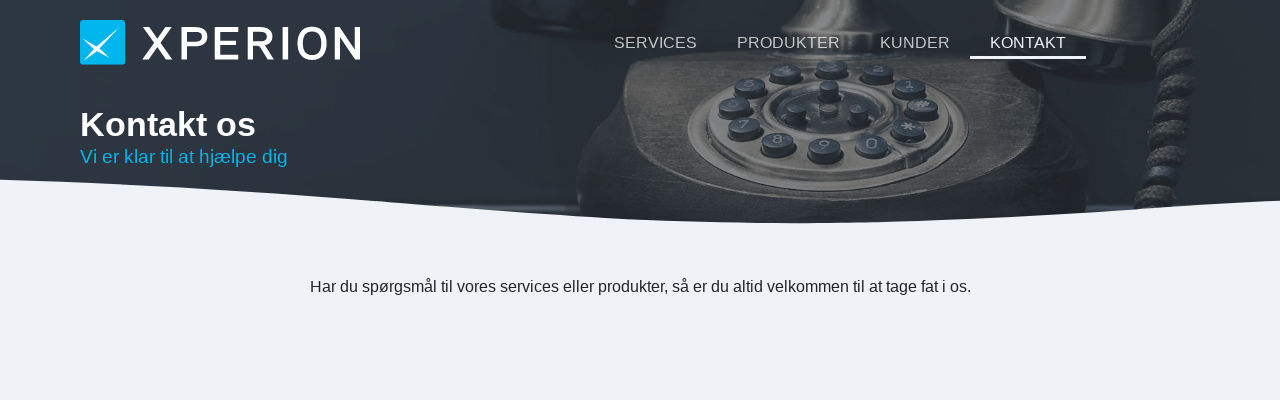

--- FILE ---
content_type: text/html; charset=UTF-8
request_url: https://xperion.dk/kontakt/
body_size: 37358
content:
<!DOCTYPE html><html lang="da-DK"><head><script data-no-optimize="1">var litespeed_docref=sessionStorage.getItem("litespeed_docref");litespeed_docref&&(Object.defineProperty(document,"referrer",{get:function(){return litespeed_docref}}),sessionStorage.removeItem("litespeed_docref"));</script> <meta charset="UTF-8"><link rel="profile" href="https://gmpg.org/xfn/11"><link rel="pingback" href="https://xperion.dk/xmlrpc.php"><meta name="viewport" content="width=device-width, initial-scale=1" /><meta name='robots' content='index, follow, max-image-preview:large, max-snippet:-1, max-video-preview:-1' /><title>Kontakt - XPERION</title><link rel="canonical" href="https://xperion.dk/kontakt/" /><meta property="og:locale" content="da_DK" /><meta property="og:type" content="article" /><meta property="og:title" content="Kontakt - XPERION" /><meta property="og:description" content="Kontakt osVi er klar til at hjælpe dig Har du spørgsmål til vores services eller produkter, så er du altid velkommen til at tage fat i os. Telefon Hverdage 10:00 &#8211; 15:00 på telefon +45 70 555 800 Øvrige tidspunkter kræver en aktiv supportaftale. Se mere under punktet support. Find vej Byparkvej 115 DK-2600 Glostrup [&hellip;]" /><meta property="og:url" content="https://xperion.dk/kontakt/" /><meta property="og:site_name" content="XPERION" /><meta property="article:modified_time" content="2026-01-23T09:43:08+00:00" /><meta property="og:image" content="https://xperion.dk/wp-content/uploads/2022/11/jm-1.png" /><meta name="twitter:card" content="summary_large_image" /><meta name="twitter:label1" content="Estimeret læsetid" /><meta name="twitter:data1" content="30 minutter" /> <script type="application/ld+json" class="yoast-schema-graph">{"@context":"https://schema.org","@graph":[{"@type":"WebPage","@id":"https://xperion.dk/kontakt/","url":"https://xperion.dk/kontakt/","name":"Kontakt - XPERION","isPartOf":{"@id":"https://xperion.dk/#website"},"primaryImageOfPage":{"@id":"https://xperion.dk/kontakt/#primaryimage"},"image":{"@id":"https://xperion.dk/kontakt/#primaryimage"},"thumbnailUrl":"https://xperion.dk/wp-content/uploads/2022/11/jm-1.png","datePublished":"2023-02-16T12:10:50+00:00","dateModified":"2026-01-23T09:43:08+00:00","breadcrumb":{"@id":"https://xperion.dk/kontakt/#breadcrumb"},"inLanguage":"da-DK","potentialAction":[{"@type":"ReadAction","target":["https://xperion.dk/kontakt/"]}]},{"@type":"ImageObject","inLanguage":"da-DK","@id":"https://xperion.dk/kontakt/#primaryimage","url":"https://xperion.dk/wp-content/uploads/2022/11/jm-1.png","contentUrl":"https://xperion.dk/wp-content/uploads/2022/11/jm-1.png","width":400,"height":267},{"@type":"BreadcrumbList","@id":"https://xperion.dk/kontakt/#breadcrumb","itemListElement":[{"@type":"ListItem","position":1,"name":"Home","item":"https://xperion.dk/"},{"@type":"ListItem","position":2,"name":"Kontakt"}]},{"@type":"WebSite","@id":"https://xperion.dk/#website","url":"https://xperion.dk/","name":"XPERION","description":"Experience matters...","potentialAction":[{"@type":"SearchAction","target":{"@type":"EntryPoint","urlTemplate":"https://xperion.dk/?s={search_term_string}"},"query-input":{"@type":"PropertyValueSpecification","valueRequired":true,"valueName":"search_term_string"}}],"inLanguage":"da-DK"}]}</script> <link rel='dns-prefetch' href='//fonts.googleapis.com' /><link rel="alternate" type="application/rss+xml" title="XPERION &raquo; Feed" href="https://xperion.dk/feed/" /><link rel="alternate" title="oEmbed (JSON)" type="application/json+oembed" href="https://xperion.dk/wp-json/oembed/1.0/embed?url=https%3A%2F%2Fxperion.dk%2Fkontakt%2F&#038;lang=da" /><link rel="alternate" title="oEmbed (XML)" type="text/xml+oembed" href="https://xperion.dk/wp-json/oembed/1.0/embed?url=https%3A%2F%2Fxperion.dk%2Fkontakt%2F&#038;format=xml&#038;lang=da" /><style id="litespeed-ccss">.jet-listing-dynamic-image{display:-webkit-box;display:-ms-flexbox;display:flex;-webkit-box-align:start;-ms-flex-align:start;align-items:flex-start}.jet-listing-dynamic-image>*{max-width:100%;-webkit-box-flex:0;-ms-flex:0 0 auto;flex:0 0 auto}.jet-listing-dynamic-image img{display:block}.jet-listing-grid__item{padding:10px;-webkit-box-sizing:border-box;box-sizing:border-box}.jet-listing-grid__items>.jet-listing-grid__item{max-width:calc(100%/var(--columns));-webkit-box-flex:0;-ms-flex:0 0 calc(100%/var(--columns));flex:0 0 calc(100%/var(--columns))}.jet-listing-grid__slider>.jet-listing-grid__items:not(.slick-initialized)>.jet-listing-grid__item{display:none}body{--wp--preset--color--black:#000;--wp--preset--color--cyan-bluish-gray:#abb8c3;--wp--preset--color--white:#fff;--wp--preset--color--pale-pink:#f78da7;--wp--preset--color--vivid-red:#cf2e2e;--wp--preset--color--luminous-vivid-orange:#ff6900;--wp--preset--color--luminous-vivid-amber:#fcb900;--wp--preset--color--light-green-cyan:#7bdcb5;--wp--preset--color--vivid-green-cyan:#00d084;--wp--preset--color--pale-cyan-blue:#8ed1fc;--wp--preset--color--vivid-cyan-blue:#0693e3;--wp--preset--color--vivid-purple:#9b51e0;--wp--preset--gradient--vivid-cyan-blue-to-vivid-purple:linear-gradient(135deg,rgba(6,147,227,1) 0%,#9b51e0 100%);--wp--preset--gradient--light-green-cyan-to-vivid-green-cyan:linear-gradient(135deg,#7adcb4 0%,#00d082 100%);--wp--preset--gradient--luminous-vivid-amber-to-luminous-vivid-orange:linear-gradient(135deg,rgba(252,185,0,1) 0%,rgba(255,105,0,1) 100%);--wp--preset--gradient--luminous-vivid-orange-to-vivid-red:linear-gradient(135deg,rgba(255,105,0,1) 0%,#cf2e2e 100%);--wp--preset--gradient--very-light-gray-to-cyan-bluish-gray:linear-gradient(135deg,#eee 0%,#a9b8c3 100%);--wp--preset--gradient--cool-to-warm-spectrum:linear-gradient(135deg,#4aeadc 0%,#9778d1 20%,#cf2aba 40%,#ee2c82 60%,#fb6962 80%,#fef84c 100%);--wp--preset--gradient--blush-light-purple:linear-gradient(135deg,#ffceec 0%,#9896f0 100%);--wp--preset--gradient--blush-bordeaux:linear-gradient(135deg,#fecda5 0%,#fe2d2d 50%,#6b003e 100%);--wp--preset--gradient--luminous-dusk:linear-gradient(135deg,#ffcb70 0%,#c751c0 50%,#4158d0 100%);--wp--preset--gradient--pale-ocean:linear-gradient(135deg,#fff5cb 0%,#b6e3d4 50%,#33a7b5 100%);--wp--preset--gradient--electric-grass:linear-gradient(135deg,#caf880 0%,#71ce7e 100%);--wp--preset--gradient--midnight:linear-gradient(135deg,#020381 0%,#2874fc 100%);--wp--preset--font-size--small:13px;--wp--preset--font-size--medium:20px;--wp--preset--font-size--large:36px;--wp--preset--font-size--x-large:42px;--wp--preset--spacing--20:.44rem;--wp--preset--spacing--30:.67rem;--wp--preset--spacing--40:1rem;--wp--preset--spacing--50:1.5rem;--wp--preset--spacing--60:2.25rem;--wp--preset--spacing--70:3.38rem;--wp--preset--spacing--80:5.06rem;--wp--preset--shadow--natural:6px 6px 9px rgba(0,0,0,.2);--wp--preset--shadow--deep:12px 12px 50px rgba(0,0,0,.4);--wp--preset--shadow--sharp:6px 6px 0px rgba(0,0,0,.2);--wp--preset--shadow--outlined:6px 6px 0px -3px rgba(255,255,255,1),6px 6px rgba(0,0,0,1);--wp--preset--shadow--crisp:6px 6px 0px rgba(0,0,0,1)}html{font-family:sans-serif;-webkit-text-size-adjust:100%;-ms-text-size-adjust:100%}body{margin:0;background-color:#fff}aside,header,nav{display:block}a{background-color:transparent;text-decoration:none}b{font-weight:700}h1{font-size:2em;margin:.67em 0}img{border:0}svg:not(:root){overflow:hidden}button,input{color:inherit;font:inherit;margin:0}button{overflow:visible}button{text-transform:none}button{-webkit-appearance:button}button::-moz-focus-inner,input::-moz-focus-inner{border:0;padding:0}input{line-height:normal}input[type=checkbox]{-webkit-box-sizing:border-box;box-sizing:border-box;padding:0}html{-webkit-box-sizing:border-box;box-sizing:border-box}*,*:before,*:after{-webkit-box-sizing:inherit;box-sizing:inherit}body{font-style:normal;font-weight:300;font-size:14px;line-height:1.6;font-family:Inter,sans-serif;letter-spacing:0px;text-align:left;color:#3b3d42}h1{font-style:normal;font-weight:400;font-size:34px;line-height:1.4;font-family:Inter,sans-serif;letter-spacing:0px;text-align:inherit;color:#3b3d42}h3{font-style:normal;font-weight:400;font-size:21px;line-height:1.4;font-family:Inter,sans-serif;letter-spacing:0px;text-align:inherit;color:#3b3d42}@media (min-width:1200px){h1{font-size:56px}h3{font-size:28px}}a{color:#398ffc}.menu-item-has-children:before{color:#a1a2a4}.btn,button{font-style:normal;font-weight:900;font-size:11px;line-height:1;font-family:Inter,sans-serif;letter-spacing:1px;color:#fff;background-color:#398ffc}input{font-size:14px}::-webkit-input-placeholder{color:#a1a2a4}::-moz-placeholder{color:#a1a2a4}:-moz-placeholder{color:#a1a2a4}:-ms-input-placeholder{color:#a1a2a4}html{font-size:16px;font-size:1rem}h1,h3{margin:15px 0}p{margin:0 0 1em}img{height:auto;max-width:100%}ul{margin:0 0 1.5em 1.5em;padding-left:0;padding-right:0}ul{list-style:disc}li>ul{margin-bottom:0;margin-left:1.5em}button{display:inline-block;max-width:100%;padding:12px 20px;text-align:center;white-space:nowrap;text-transform:uppercase;-o-text-overflow:ellipsis;text-overflow:ellipsis;text-decoration:none;border:none;-webkit-border-radius:4px;border-radius:4px;-webkit-box-shadow:none;box-shadow:none}.btn{text-decoration:none;display:inline-block;max-width:100%;padding:12px 20px;text-align:center;white-space:nowrap;text-transform:uppercase;-o-text-overflow:ellipsis;text-overflow:ellipsis;text-decoration:none;border:none;-webkit-border-radius:4px;border-radius:4px;-webkit-box-shadow:none;box-shadow:none}::-moz-placeholder{opacity:1}:-moz-placeholder{opacity:1}a{text-decoration:none}h3 a{color:inherit}.screen-reader-text{clip:rect(1px,1px,1px,1px);position:absolute!important;height:1px;width:1px;overflow:hidden}.site-header:before,.site-header:after,.site-content:before,.site-content:after{content:"";display:table;table-layout:fixed}.site-header:after,.site-content:after{clear:both}.site{word-wrap:break-word;-webkit-hyphens:auto;-ms-hyphens:auto;-o-hyphens:auto;hyphens:auto;overflow:hidden}body:not(.page-template-fullwidth-content) .site-content{margin-top:30px;margin-bottom:30px}iframe{max-width:100%}.jet-headline{display:-webkit-box;display:-ms-flexbox;display:flex;-webkit-box-orient:horizontal;-webkit-box-direction:normal;-ms-flex-flow:row wrap;flex-flow:row wrap;-webkit-box-pack:start;-ms-flex-pack:start;justify-content:flex-start;-webkit-box-align:center;-ms-flex-align:center;align-items:center}.jet-headline--direction-vertical{-webkit-box-orient:vertical;-webkit-box-direction:normal;-ms-flex-flow:column nowrap;flex-flow:column nowrap;-webkit-box-pack:center;-ms-flex-pack:center;justify-content:center;-webkit-box-align:center;-ms-flex-align:center;align-items:center}.jet-headline__first{display:-webkit-box;display:-ms-flexbox;display:flex;-webkit-box-orient:horizontal;-webkit-box-direction:normal;-ms-flex-flow:row nowrap;flex-flow:row nowrap;-webkit-box-pack:start;-ms-flex-pack:start;justify-content:flex-start;-webkit-box-align:center;-ms-flex-align:center;align-items:center}.jet-headline__second{display:-webkit-box;display:-ms-flexbox;display:flex;-webkit-box-orient:horizontal;-webkit-box-direction:normal;-ms-flex-flow:row nowrap;flex-flow:row nowrap;-webkit-box-pack:start;-ms-flex-pack:start;justify-content:flex-start;-webkit-box-align:center;-ms-flex-align:center;align-items:center}.jet-headline__first{color:#54595f}.jet-headline__second{color:#6ec1e4}.elementor-screen-only,.screen-reader-text{position:absolute;top:-10000em;width:1px;height:1px;margin:-1px;padding:0;overflow:hidden;clip:rect(0,0,0,0);border:0}.elementor *,.elementor :after,.elementor :before{box-sizing:border-box}.elementor a{box-shadow:none;text-decoration:none}.elementor img{height:auto;max-width:100%;border:none;border-radius:0;box-shadow:none}.elementor-element{--flex-direction:initial;--flex-wrap:initial;--justify-content:initial;--align-items:initial;--align-content:initial;--gap:initial;--flex-basis:initial;--flex-grow:initial;--flex-shrink:initial;--order:initial;--align-self:initial;flex-basis:var(--flex-basis);flex-grow:var(--flex-grow);flex-shrink:var(--flex-shrink);order:var(--order);align-self:var(--align-self)}.elementor-invisible{visibility:hidden}.elementor-align-right{text-align:right}.elementor-align-left{text-align:left}@media (max-width:767px){.elementor-mobile-align-center{text-align:center}}:root{--page-title-display:block}.elementor-widget{position:relative}.elementor-widget:not(:last-child){margin-bottom:20px}.elementor-widget:not(:last-child).elementor-widget__width-initial{margin-bottom:0}ul.elementor-icon-list-items.elementor-inline-items{display:flex;flex-wrap:wrap}ul.elementor-icon-list-items.elementor-inline-items .elementor-inline-item{word-break:break-word}.e-con{--border-radius:0;--border-top-width:0px;--border-right-width:0px;--border-bottom-width:0px;--border-left-width:0px;--border-style:initial;--border-color:initial;--container-widget-width:100%;--container-widget-height:initial;--container-widget-flex-grow:0;--container-widget-align-self:initial;--content-width:min(100%,var(--container-max-width,1140px));--width:100%;--min-height:initial;--height:auto;--text-align:initial;--margin-top:0px;--margin-right:0px;--margin-bottom:0px;--margin-left:0px;--padding-top:var(--container-default-padding-top,10px);--padding-right:var(--container-default-padding-right,10px);--padding-bottom:var(--container-default-padding-bottom,10px);--padding-left:var(--container-default-padding-left,10px);--position:relative;--z-index:revert;--overflow:visible;--gap:var(--widgets-spacing,20px);--overlay-mix-blend-mode:initial;--overlay-opacity:1;--e-con-grid-template-columns:repeat(3,1fr);--e-con-grid-template-rows:repeat(2,1fr);position:var(--position);width:var(--width);min-width:0;min-height:var(--min-height);height:var(--height);border-radius:var(--border-radius);z-index:var(--z-index);overflow:var(--overflow);margin-block-start:var(--margin-block-start);margin-inline-end:var(--margin-inline-end);margin-block-end:var(--margin-block-end);margin-inline-start:var(--margin-inline-start);padding-inline-start:var(--padding-inline-start);padding-inline-end:var(--padding-inline-end);--margin-block-start:var(--margin-top);--margin-block-end:var(--margin-bottom);--margin-inline-start:var(--margin-left);--margin-inline-end:var(--margin-right);--padding-inline-start:var(--padding-left);--padding-inline-end:var(--padding-right);--padding-block-start:var(--padding-top);--padding-block-end:var(--padding-bottom);--border-block-start-width:var(--border-top-width);--border-block-end-width:var(--border-bottom-width);--border-inline-start-width:var(--border-left-width);--border-inline-end-width:var(--border-right-width)}.e-con.e-flex{--flex-direction:column;--flex-basis:auto;--flex-grow:0;--flex-shrink:1;flex:var(--flex-grow) var(--flex-shrink) var(--flex-basis)}.e-con-full,.e-con>.e-con-inner{text-align:var(--text-align);padding-block-start:var(--padding-block-start);padding-block-end:var(--padding-block-end)}.e-con-full.e-flex,.e-con.e-flex>.e-con-inner{flex-direction:var(--flex-direction)}.e-con,.e-con>.e-con-inner{display:var(--display)}.e-con-boxed.e-flex{flex-direction:column;flex-wrap:nowrap;justify-content:normal;align-items:normal;align-content:normal}.e-con-boxed{text-align:initial;gap:initial}.e-con.e-flex>.e-con-inner{flex-wrap:var(--flex-wrap);justify-content:var(--justify-content);align-items:var(--align-items);align-content:var(--align-content);flex-basis:auto;flex-grow:1;flex-shrink:1;align-self:auto}.e-con>.e-con-inner{gap:var(--gap);width:100%;max-width:var(--content-width);margin:0 auto;padding-inline-start:0;padding-inline-end:0;height:100%}.e-con .elementor-widget.elementor-widget{margin-block-end:0}.e-con:before{content:var(--background-overlay);display:block;position:absolute;mix-blend-mode:var(--overlay-mix-blend-mode);opacity:var(--overlay-opacity);border-radius:var(--border-radius);border-style:var(--border-style);border-color:var(--border-color);border-block-start-width:var(--border-block-start-width);border-inline-end-width:var(--border-inline-end-width);border-block-end-width:var(--border-block-end-width);border-inline-start-width:var(--border-inline-start-width);top:calc(0px - var(--border-top-width));left:calc(0px - var(--border-left-width));width:max(100% + var(--border-left-width) + var(--border-right-width),100%);height:max(100% + var(--border-top-width) + var(--border-bottom-width),100%)}.e-con .elementor-widget{min-width:0}.e-con>.e-con-inner>.elementor-widget>.elementor-widget-container,.e-con>.elementor-widget>.elementor-widget-container{height:100%}.e-con.e-con>.e-con-inner>.elementor-widget,.elementor.elementor .e-con>.elementor-widget{max-width:100%}@media (max-width:767px){.e-con.e-flex{--width:100%;--flex-wrap:wrap}}.elementor-view-stacked .elementor-icon{padding:.5em;background-color:#69727d;color:#fff;fill:#fff}.elementor-icon{display:inline-block;line-height:1;color:#69727d;font-size:50px;text-align:center}.elementor-icon svg{width:1em;height:1em;position:relative;display:block}.elementor-icon svg:before{position:absolute;left:50%;transform:translateX(-50%)}.elementor-shape-circle .elementor-icon{border-radius:50%}.elementor-element{--swiper-theme-color:#000;--swiper-navigation-size:44px;--swiper-pagination-bullet-size:6px;--swiper-pagination-bullet-horizontal-gap:6px}.elementor-shape{overflow:hidden;position:absolute;left:0;width:100%;line-height:0;direction:ltr}.elementor-shape-bottom{bottom:-1px}.elementor-shape-bottom:not([data-negative=true]) svg{z-index:-1}.elementor-shape[data-negative=false].elementor-shape-bottom{transform:rotate(180deg)}.elementor-shape svg{display:block;width:calc(100% + 1.3px);position:relative;left:50%;transform:translateX(-50%)}.elementor-shape .elementor-shape-fill{fill:#fff;transform-origin:center;transform:rotateY(0deg)}.elementor .elementor-element ul.elementor-icon-list-items{padding:0}@media (max-width:767px){.elementor .elementor-hidden-mobile{display:none}}@media (min-width:768px) and (max-width:1024px){.elementor .elementor-hidden-tablet{display:none}}:root{--swiper-theme-color:#007aff}:root{--swiper-navigation-size:44px}.elementor-kit-6{--e-global-color-primary:#00b6ed;--e-global-color-secondary:#525252;--e-global-color-text:#eff2f7;--e-global-color-accent:#fff;--e-global-color-3d6d99a:#343a40;--e-global-color-e84824e:#FFFFFFBB;--e-global-typography-primary-font-family:"Inter";--e-global-typography-primary-font-size:3em;--e-global-typography-primary-font-weight:600;--e-global-typography-secondary-font-family:"Inter";--e-global-typography-secondary-font-size:2.5em;--e-global-typography-secondary-font-weight:600;--e-global-typography-text-font-family:"Inter";--e-global-typography-text-font-size:2em;--e-global-typography-text-font-weight:400;--e-global-typography-accent-font-family:"Inter";--e-global-typography-accent-font-size:1.5em;--e-global-typography-accent-font-weight:500;--e-global-typography-49117bf-font-family:"Inter";--e-global-typography-49117bf-font-size:1.25em;--e-global-typography-49117bf-text-transform:uppercase;--e-global-typography-240fb62-font-family:"Inter";--e-global-typography-240fb62-font-size:1em;--e-global-typography-be486cb-font-family:"Inter";--e-global-typography-be486cb-font-size:1em;--e-global-typography-07aaefa-font-family:"Inter";--e-global-typography-07aaefa-font-size:.8em;--e-global-typography-4bcb126-font-family:"Inter";--e-global-typography-4bcb126-font-size:.64em}.elementor-kit-6 a{color:var(--e-global-color-secondary)}.elementor-kit-6 h1{font-family:var(--e-global-typography-primary-font-family),Sans-serif;font-size:var(--e-global-typography-primary-font-size);font-weight:var(--e-global-typography-primary-font-weight)}.elementor-kit-6 h3{font-family:var(--e-global-typography-text-font-family),Sans-serif;font-size:var(--e-global-typography-text-font-size);font-weight:var(--e-global-typography-text-font-weight)}.e-con{--container-max-width:1120px}.elementor-widget:not(:last-child){margin-block-end:20px}.elementor-element{--widgets-spacing:20px 20px}@media (max-width:1024px){.elementor-kit-6 h1{font-size:var(--e-global-typography-primary-font-size)}.elementor-kit-6 h3{font-size:var(--e-global-typography-text-font-size)}.e-con{--container-max-width:1024px}}@media (max-width:767px){.elementor-kit-6 h1{font-size:var(--e-global-typography-primary-font-size)}.elementor-kit-6 h3{font-size:var(--e-global-typography-text-font-size)}.e-con{--container-max-width:767px}}.elementor-412 .elementor-element.elementor-element-8efadc2{--display:flex;--flex-direction:column;--container-widget-width:100%;--container-widget-height:initial;--container-widget-flex-grow:0;--container-widget-align-self:initial;--gap:0px 0px;--margin-top:-190px;--margin-bottom:350px;--margin-left:0px;--margin-right:0px;--padding-top:0px;--padding-bottom:0px;--padding-left:0px;--padding-right:0px;--z-index:1}.elementor-412 .elementor-element.elementor-element-8efadc2:not(.elementor-motion-effects-element-type-background){background-color:#fff}.elementor-412 .elementor-element.elementor-element-10fdb0c{--display:flex;--min-height:300px;--flex-direction:column;--container-widget-width:100%;--container-widget-height:initial;--container-widget-flex-grow:0;--container-widget-align-self:initial;--gap:0px 0px;--overlay-opacity:.6;--margin-top:0px;--margin-bottom:0px;--margin-left:0px;--margin-right:0px;--padding-top:180px;--padding-bottom:0px;--padding-left:20px;--padding-right:20px}.elementor-412 .elementor-element.elementor-element-10fdb0c:not(.elementor-motion-effects-element-type-background){background-image:url("https://xperion.dk/wp-content/uploads/2023/02/Old-black-phone-e1695632738250.png");background-position:center center;background-repeat:no-repeat;background-size:cover}.elementor-412 .elementor-element.elementor-element-10fdb0c:before{--background-overlay:'';background-color:var(--e-global-color-3d6d99a)}.elementor-412 .elementor-element.elementor-element-10fdb0c>.e-con-inner>.elementor-shape-bottom .elementor-shape-fill{fill:var(--e-global-color-text)}.elementor-412 .elementor-element.elementor-element-10fdb0c>.e-con-inner>.elementor-shape-bottom svg{width:calc(200% + 1.3px);height:50px}.elementor-412 .elementor-element.elementor-element-ab5db2c{--display:flex;--margin-top:0px;--margin-bottom:0px;--margin-left:0px;--margin-right:0px;--padding-top:0px;--padding-bottom:0px;--padding-left:0px;--padding-right:0px}.elementor-412 .elementor-element.elementor-element-1c34f07 .jet-headline{align-items:flex-start}.elementor-412 .elementor-element.elementor-element-1c34f07 .jet-headline__first .jet-headline__label{color:#fff;font-family:"Inter",Sans-serif;font-size:.7em;font-weight:600}.elementor-412 .elementor-element.elementor-element-1c34f07 .jet-headline__second .jet-headline__label{color:var(--e-global-color-primary);font-family:"Inter",Sans-serif;font-size:.4em;font-weight:500}.elementor-412 .elementor-element.elementor-element-eea67e8{--display:flex;--margin-top:0px;--margin-bottom:0px;--margin-left:0px;--margin-right:0px;--padding-top:50px;--padding-bottom:50px;--padding-left:20px;--padding-right:20px}.elementor-412 .elementor-element.elementor-element-eea67e8:not(.elementor-motion-effects-element-type-background){background-color:var(--e-global-color-text)}.elementor-412 .elementor-element.elementor-element-cb8de4b{font-family:"Inter",Sans-serif;font-size:1em}.elementor-412 .elementor-element.elementor-element-cb8de4b>.elementor-widget-container{padding:0 10px}.elementor-412 .elementor-element.elementor-element-9568f8a{--display:flex;--flex-direction:row;--container-widget-width:initial;--container-widget-height:100%;--container-widget-flex-grow:1;--container-widget-align-self:stretch;--justify-content:center;--gap:20px 20px;--flex-wrap:nowrap;--padding-top:0px;--padding-bottom:100px;--padding-left:20px;--padding-right:20px}.elementor-412 .elementor-element.elementor-element-9568f8a:not(.elementor-motion-effects-element-type-background){background-color:var(--e-global-color-text)}.elementor-412 .elementor-element.elementor-element-c0b0c02{--display:flex;--flex-direction:row;--container-widget-width:initial;--container-widget-height:100%;--container-widget-flex-grow:1;--container-widget-align-self:stretch;--flex-wrap:wrap}.elementor-412 .elementor-element.elementor-element-e7a3df2{--icon-box-icon-margin:20px;width:var(--container-widget-width,32%);max-width:32%;--container-widget-width:32%;--container-widget-flex-grow:0}.elementor-412 .elementor-element.elementor-element-e7a3df2 .elementor-icon-box-title{margin-bottom:20px}.elementor-412 .elementor-element.elementor-element-e7a3df2.elementor-view-stacked .elementor-icon{background-color:#32506e}.elementor-412 .elementor-element.elementor-element-e7a3df2 .elementor-icon-box-title,.elementor-412 .elementor-element.elementor-element-e7a3df2 .elementor-icon-box-title a{font-family:"Inter",Sans-serif;font-weight:500}.elementor-412 .elementor-element.elementor-element-e7a3df2 .elementor-icon-box-description{font-family:"Inter",Sans-serif;font-size:1em;font-weight:400}.elementor-412 .elementor-element.elementor-element-e7a3df2>.elementor-widget-container{margin:0;padding:30px;background-color:var(--e-global-color-accent);border-style:solid;border-width:1px;border-color:#48a;border-radius:5px}.elementor-412 .elementor-element.elementor-element-4610ced{--icon-box-icon-margin:20px;width:var(--container-widget-width,32%);max-width:32%;--container-widget-width:32%;--container-widget-flex-grow:0}.elementor-412 .elementor-element.elementor-element-4610ced .elementor-icon-box-title{margin-bottom:20px}.elementor-412 .elementor-element.elementor-element-4610ced.elementor-view-stacked .elementor-icon{background-color:#32506e}.elementor-412 .elementor-element.elementor-element-4610ced .elementor-icon-box-title{font-family:"Inter",Sans-serif;font-weight:500}.elementor-412 .elementor-element.elementor-element-4610ced .elementor-icon-box-description{font-family:"Inter",Sans-serif;font-size:1em;font-weight:400}.elementor-412 .elementor-element.elementor-element-4610ced>.elementor-widget-container{margin:0;padding:30px;background-color:var(--e-global-color-accent);border-style:solid;border-width:1px;border-color:#48a;border-radius:5px}.elementor-412 .elementor-element.elementor-element-8a79b56{--icon-box-icon-margin:20px;width:var(--container-widget-width,32%);max-width:32%;--container-widget-width:32%;--container-widget-flex-grow:0}.elementor-412 .elementor-element.elementor-element-8a79b56 .elementor-icon-box-title{margin-bottom:20px}.elementor-412 .elementor-element.elementor-element-8a79b56.elementor-view-stacked .elementor-icon{background-color:#32506e}.elementor-412 .elementor-element.elementor-element-8a79b56 .elementor-icon-box-title,.elementor-412 .elementor-element.elementor-element-8a79b56 .elementor-icon-box-title a{font-family:"Inter",Sans-serif;font-weight:500}.elementor-412 .elementor-element.elementor-element-8a79b56 .elementor-icon-box-description{font-family:"Inter",Sans-serif;font-size:1em;font-weight:400}.elementor-412 .elementor-element.elementor-element-8a79b56>.elementor-widget-container{margin:0;padding:30px;background-color:var(--e-global-color-accent);border-style:solid;border-width:1px;border-color:#48a;border-radius:5px}:root{--page-title-display:none}@media (max-width:1024px){.elementor-412 .elementor-element.elementor-element-9568f8a{--flex-wrap:wrap;--padding-top:0px;--padding-bottom:50px;--padding-left:10px;--padding-right:10px}.elementor-412 .elementor-element.elementor-element-e7a3df2{--container-widget-width:100%;--container-widget-flex-grow:0;width:var(--container-widget-width,100%);max-width:100%}.elementor-412 .elementor-element.elementor-element-4610ced{--container-widget-width:100%;--container-widget-flex-grow:0;width:var(--container-widget-width,100%);max-width:100%}.elementor-412 .elementor-element.elementor-element-8a79b56{--container-widget-width:100%;--container-widget-flex-grow:0;width:var(--container-widget-width,100%);max-width:100%}}@media (min-width:768px){.elementor-412 .elementor-element.elementor-element-8efadc2{--width:100%}}@media (max-width:1024px) and (min-width:768px){.elementor-412 .elementor-element.elementor-element-8efadc2{--width:100%}}@media (max-width:767px){.elementor-412 .elementor-element.elementor-element-8efadc2{--margin-top:-190px;--margin-bottom:560px;--margin-left:0px;--margin-right:0px}.elementor-412 .elementor-element.elementor-element-9568f8a{--flex-wrap:wrap}}.elementor-3354 .elementor-element.elementor-element-a5cd68f{--display:flex}.elementor-3354 .elementor-element.elementor-element-fabd2c1 .jet-listing-dynamic-image{justify-content:center}.elementor-457 .elementor-element.elementor-element-7b02520{--display:flex;--min-height:70px;--flex-direction:row;--container-widget-width:initial;--container-widget-height:100%;--container-widget-flex-grow:1;--container-widget-align-self:stretch;--gap:0px 0px;--flex-wrap:nowrap;border-style:solid;--border-style:solid;border-width:0;--border-top-width:0px;--border-right-width:0px;--border-bottom-width:0px;--border-left-width:0px;border-color:#66666652;--border-color:#66666652;--margin-top:0px;--margin-bottom:0px;--margin-left:0px;--margin-right:0px;--padding-top:0px;--padding-bottom:0px;--padding-left:20px;--padding-right:20px}.elementor-457 .elementor-element.elementor-element-b1df348{--display:flex;--flex-direction:row;--container-widget-width:initial;--container-widget-height:100%;--container-widget-flex-grow:1;--container-widget-align-self:stretch;--gap:20px 20px;--flex-wrap:nowrap;--padding-top:0px;--padding-bottom:0px;--padding-left:0px;--padding-right:0px}.elementor-457 .elementor-element.elementor-element-7619b78{text-align:left;z-index:2}.elementor-457 .elementor-element.elementor-element-7619b78 img{width:100%}.elementor-457 .elementor-element.elementor-element-7619b78>.elementor-widget-container{margin:0}.elementor-457 .elementor-element.elementor-element-f7da1ae .elementor-menu-toggle{margin-left:auto}.elementor-457 .elementor-element.elementor-element-f7da1ae .elementor-nav-menu .elementor-item{font-family:"Inter",Sans-serif;font-size:1em;font-weight:400;text-transform:uppercase}.elementor-457 .elementor-element.elementor-element-f7da1ae .elementor-nav-menu--main .elementor-item{color:var(--e-global-color-e84824e);fill:var(--e-global-color-e84824e);padding-top:6px;padding-bottom:6px}.elementor-457 .elementor-element.elementor-element-f7da1ae .elementor-nav-menu--main .elementor-item.elementor-item-active{color:var(--e-global-color-text);fill:var(--e-global-color-text)}.elementor-457 .elementor-element.elementor-element-f7da1ae .elementor-nav-menu--main:not(.e--pointer-framed) .elementor-item:before,.elementor-457 .elementor-element.elementor-element-f7da1ae .elementor-nav-menu--main:not(.e--pointer-framed) .elementor-item:after{background-color:var(--e-global-color-text)}.elementor-457 .elementor-element.elementor-element-f7da1ae .elementor-nav-menu--main .elementor-item.elementor-item-active{color:var(--e-global-color-text)}.elementor-457 .elementor-element.elementor-element-f7da1ae .elementor-nav-menu--main:not(.e--pointer-framed) .elementor-item.elementor-item-active:before,.elementor-457 .elementor-element.elementor-element-f7da1ae .elementor-nav-menu--main:not(.e--pointer-framed) .elementor-item.elementor-item-active:after{background-color:var(--e-global-color-text)}.elementor-457 .elementor-element.elementor-element-f7da1ae .elementor-nav-menu--dropdown{background-color:var(--e-global-color-text)}.elementor-457 .elementor-element.elementor-element-f7da1ae div.elementor-menu-toggle{color:var(--e-global-color-accent)}.elementor-457 .elementor-element.elementor-element-f7da1ae div.elementor-menu-toggle svg{fill:var(--e-global-color-accent)}.elementor-457 .elementor-element.elementor-element-f7da1ae>.elementor-widget-container{margin:0}.elementor-457 .elementor-element.elementor-element-f7da1ae.elementor-element{--align-self:center;--flex-grow:1;--flex-shrink:0}.elementor-457 .elementor-element.elementor-element-d7a5c52 .elementor-icon-list-items.elementor-inline-items .elementor-icon-list-item{margin-right:calc(12px/2);margin-left:calc(12px/2)}.elementor-457 .elementor-element.elementor-element-d7a5c52 .elementor-icon-list-items.elementor-inline-items{margin-right:calc(-12px/2);margin-left:calc(-12px/2)}body:not(.rtl) .elementor-457 .elementor-element.elementor-element-d7a5c52 .elementor-icon-list-items.elementor-inline-items .elementor-icon-list-item:after{right:calc(-12px/2)}.elementor-457 .elementor-element.elementor-element-d7a5c52 .elementor-icon-list-icon svg{fill:var(--e-global-color-e84824e)}.elementor-457 .elementor-element.elementor-element-d7a5c52{--e-icon-list-icon-size:20px;--icon-vertical-offset:0px}.elementor-457 .elementor-element.elementor-element-d7a5c52.elementor-element{--align-self:center}@media (max-width:1024px){.elementor-457 .elementor-element.elementor-element-f7da1ae .elementor-nav-menu--main .elementor-item{padding-top:6px;padding-bottom:6px}.elementor-457 .elementor-element.elementor-element-f7da1ae .elementor-nav-menu--dropdown{border-radius:3px}.elementor-457 .elementor-element.elementor-element-f7da1ae .elementor-nav-menu--dropdown li:first-child a{border-top-left-radius:3px;border-top-right-radius:3px}.elementor-457 .elementor-element.elementor-element-f7da1ae .elementor-nav-menu--dropdown li:last-child a{border-bottom-right-radius:3px;border-bottom-left-radius:3px}.elementor-457 .elementor-element.elementor-element-f7da1ae .elementor-nav-menu--dropdown a{padding-left:10px;padding-right:10px}.elementor-457 .elementor-element.elementor-element-d7a5c52>.elementor-widget-container{padding:0}}@media (max-width:767px){.elementor-457 .elementor-element.elementor-element-7b02520{--flex-wrap:nowrap}.elementor-457 .elementor-element.elementor-element-7619b78.elementor-element{--align-self:center}.elementor-457 .elementor-element.elementor-element-f7da1ae .elementor-nav-menu--main .elementor-item{padding-top:0;padding-bottom:0}.elementor-457 .elementor-element.elementor-element-f7da1ae .elementor-nav-menu--dropdown a{padding-left:20px;padding-right:20px;padding-top:10px;padding-bottom:10px}.elementor-457 .elementor-element.elementor-element-f7da1ae .elementor-nav-menu--main>.elementor-nav-menu>li>.elementor-nav-menu--dropdown,.elementor-457 .elementor-element.elementor-element-f7da1ae .elementor-nav-menu__container.elementor-nav-menu--dropdown{margin-top:0!important}.elementor-457 .elementor-element.elementor-element-f7da1ae>.elementor-widget-container{margin:0}.elementor-457 .elementor-element.elementor-element-f7da1ae.elementor-element{--align-self:center;--order:99999;--flex-grow:1;--flex-shrink:0}.elementor-457 .elementor-element.elementor-element-d7a5c52.elementor-element{--align-self:center}}.logo img{max-width:280px!important;width:280px!important;margin-top:20px;margin-bottom:20px;margin-left:0!important;margin-right:0!important;padding:0!important}.global-nav{margin-top:0}.global-top-icons{margin-top:0}.global-nav .elementor-nav-menu--dropdown{top:55px!important;left:0}.elementor-470 .elementor-element.elementor-element-b801c4a{--display:flex;--min-height:380px;--flex-direction:row;--container-widget-width:calc((1 - var(--container-widget-flex-grow))*100%);--container-widget-height:100%;--container-widget-flex-grow:1;--container-widget-align-self:stretch;--align-items:stretch;--gap:0px 0px;--flex-wrap:wrap;--overflow:hidden;--margin-top:0px;--margin-bottom:0px;--margin-left:0px;--margin-right:0px;--padding-top:20px;--padding-bottom:0px;--padding-left:10px;--padding-right:10px;--position:fixed;bottom:0;--z-index:0}.elementor-470 .elementor-element.elementor-element-b801c4a:not(.elementor-motion-effects-element-type-background){background-color:#232933}body:not(.rtl) .elementor-470 .elementor-element.elementor-element-b801c4a{left:0}.elementor-470 .elementor-element.elementor-element-f7bafd2{--display:flex;--margin-top:0px;--margin-bottom:0px;--margin-left:0px;--margin-right:0px;--padding-top:10px;--padding-bottom:0px;--padding-left:0px;--padding-right:0px}.elementor-470 .elementor-element.elementor-element-02b3d45{--display:flex;--flex-direction:row;--container-widget-width:calc((1 - var(--container-widget-flex-grow))*100%);--container-widget-height:100%;--container-widget-flex-grow:1;--container-widget-align-self:stretch;--align-items:stretch;--gap:10px 10px;--margin-top:0px;--margin-bottom:0px;--margin-left:0px;--margin-right:0px;--padding-top:40px;--padding-bottom:0px;--padding-left:10px;--padding-right:10px}.elementor-470 .elementor-element.elementor-element-02b3d45:not(.elementor-motion-effects-element-type-background){background-color:#232933}.elementor-470 .elementor-element.elementor-element-4bfa84c{--display:flex;--padding-top:0px;--padding-bottom:0px;--padding-left:0px;--padding-right:0px}.elementor-470 .elementor-element.elementor-element-77fd315{color:var(--e-global-color-e84824e);font-family:"Inter",Sans-serif}.elementor-470 .elementor-element.elementor-element-77fd315>.elementor-widget-container{margin:5px 0 0}.elementor-470 .elementor-element.elementor-element-b949639 .elementor-icon-list-items:not(.elementor-inline-items) .elementor-icon-list-item:not(:last-child){padding-bottom:calc(8px/2)}.elementor-470 .elementor-element.elementor-element-b949639 .elementor-icon-list-items:not(.elementor-inline-items) .elementor-icon-list-item:not(:first-child){margin-top:calc(8px/2)}.elementor-470 .elementor-element.elementor-element-b949639 .elementor-icon-list-icon svg{fill:var(--e-global-color-primary)}.elementor-470 .elementor-element.elementor-element-b949639{--e-icon-list-icon-size:14px;--icon-vertical-offset:0px}.elementor-470 .elementor-element.elementor-element-b949639 .elementor-icon-list-item>a{font-family:"Inter",Sans-serif}.elementor-470 .elementor-element.elementor-element-b949639 .elementor-icon-list-text{color:var(--e-global-color-e84824e)}.elementor-470 .elementor-element.elementor-element-b949639>.elementor-widget-container{border-radius:0}.elementor-470 .elementor-element.elementor-element-b39a258{--display:flex;--gap:0px 0px;--padding-top:0px;--padding-bottom:0px;--padding-left:0px;--padding-right:0px}.elementor-470 .elementor-element.elementor-element-b070993{color:var(--e-global-color-e84824e);font-family:"Inter",Sans-serif}.elementor-470 .elementor-element.elementor-element-b070993>.elementor-widget-container{margin:5px 0 0;padding:0}.elementor-470 .elementor-element.elementor-element-4160535 .elementor-icon-list-items:not(.elementor-inline-items) .elementor-icon-list-item:not(:last-child){padding-bottom:calc(8px/2)}.elementor-470 .elementor-element.elementor-element-4160535 .elementor-icon-list-items:not(.elementor-inline-items) .elementor-icon-list-item:not(:first-child){margin-top:calc(8px/2)}.elementor-470 .elementor-element.elementor-element-4160535{--e-icon-list-icon-size:14px;--icon-vertical-offset:0px}.elementor-470 .elementor-element.elementor-element-4160535 .elementor-icon-list-item>a{font-family:"Inter",Sans-serif}.elementor-470 .elementor-element.elementor-element-4160535 .elementor-icon-list-text{color:var(--e-global-color-e84824e)}.elementor-470 .elementor-element.elementor-element-11ada82{--display:flex;--gap:0px 0px;--padding-top:0px;--padding-bottom:0px;--padding-left:0px;--padding-right:0px}.elementor-470 .elementor-element.elementor-element-9a31eed{color:var(--e-global-color-e84824e);font-family:"Inter",Sans-serif}.elementor-470 .elementor-element.elementor-element-9a31eed>.elementor-widget-container{margin:5px 0 0;padding:0}.elementor-470 .elementor-element.elementor-element-a957328 .elementor-icon-list-items:not(.elementor-inline-items) .elementor-icon-list-item:not(:last-child){padding-bottom:calc(8px/2)}.elementor-470 .elementor-element.elementor-element-a957328 .elementor-icon-list-items:not(.elementor-inline-items) .elementor-icon-list-item:not(:first-child){margin-top:calc(8px/2)}.elementor-470 .elementor-element.elementor-element-a957328{--e-icon-list-icon-size:14px;--icon-vertical-offset:0px}.elementor-470 .elementor-element.elementor-element-a957328 .elementor-icon-list-item>a{font-family:"Inter",Sans-serif}.elementor-470 .elementor-element.elementor-element-a957328 .elementor-icon-list-text{text-shadow:0px 0px 10px rgba(0,0,0,.3);color:var(--e-global-color-e84824e)}.elementor-470 .elementor-element.elementor-element-e1b0dab{--display:flex;--justify-content:flex-end;--align-items:flex-end;--container-widget-width:calc((1 - var(--container-widget-flex-grow))*100%);--padding-top:0px;--padding-bottom:0px;--padding-left:0px;--padding-right:0px}.elementor-470 .elementor-element.elementor-element-e1b0dab.e-con{--align-self:flex-end}.elementor-470 .elementor-element.elementor-element-f41dce2{text-align:right}.elementor-470 .elementor-element.elementor-element-f41dce2 img{width:160px}.elementor-470 .elementor-element.elementor-element-f41dce2>.elementor-widget-container{padding:0}.elementor-470 .elementor-element.elementor-element-d91fce3{text-align:right}.elementor-470 .elementor-element.elementor-element-d91fce3 img{width:160px}.elementor-470 .elementor-element.elementor-element-d91fce3>.elementor-widget-container{padding:0}.elementor-470 .elementor-element.elementor-element-9ce53cb{--display:flex;--gap:0px 0px;--margin-top:0px;--margin-bottom:0px;--margin-left:0px;--margin-right:0px;--padding-top:0px;--padding-bottom:0px;--padding-left:0px;--padding-right:0px}.elementor-470 .elementor-element.elementor-element-7d1d658{--display:flex;--flex-direction:row;--container-widget-width:calc((1 - var(--container-widget-flex-grow))*100%);--container-widget-height:100%;--container-widget-flex-grow:1;--container-widget-align-self:stretch;--align-items:stretch;--gap:0px 0px;--margin-top:0px;--margin-bottom:0px;--margin-left:0px;--margin-right:0px;--padding-top:0px;--padding-bottom:0px;--padding-left:10px;--padding-right:10px}.elementor-470 .elementor-element.elementor-element-7d1d658:not(.elementor-motion-effects-element-type-background){background-color:#232933}.elementor-470 .elementor-element.elementor-element-ce1c650{--display:flex;--gap:0px 0px;--margin-top:0px;--margin-bottom:0px;--margin-left:0px;--margin-right:0px;--padding-top:0px;--padding-bottom:0px;--padding-left:0px;--padding-right:0px}.elementor-470 .elementor-element.elementor-element-af4c045{--display:flex;--flex-direction:row;--container-widget-width:calc((1 - var(--container-widget-flex-grow))*100%);--container-widget-height:100%;--container-widget-flex-grow:1;--container-widget-align-self:stretch;--align-items:stretch;--gap:10px 10px;border-style:solid;--border-style:solid;border-width:1px 0 0;--border-top-width:1px;--border-right-width:0px;--border-bottom-width:0px;--border-left-width:0px;border-color:#969696;--border-color:#969696;--margin-top:0px;--margin-bottom:0px;--margin-left:0px;--margin-right:0px;--padding-top:10px;--padding-bottom:0px;--padding-left:0px;--padding-right:0px}.elementor-470 .elementor-element.elementor-element-3b8bf9b{--display:flex;--padding-top:0px;--padding-bottom:0px;--padding-left:0px;--padding-right:0px}.elementor-470 .elementor-element.elementor-element-bb2f918{color:var(--e-global-color-e84824e);font-family:"Inter",Sans-serif;font-size:.8em}.elementor-470 .elementor-element.elementor-element-bb2f918>.elementor-widget-container{padding:0}.elementor-470 .elementor-element.elementor-element-9ddd4fa{--display:flex;--padding-top:0px;--padding-bottom:0px;--padding-left:0px;--padding-right:0px}.elementor-470 .elementor-element.elementor-element-28b4040 .elementor-icon-list-items.elementor-inline-items .elementor-icon-list-item{margin-right:calc(8px/2);margin-left:calc(8px/2)}.elementor-470 .elementor-element.elementor-element-28b4040 .elementor-icon-list-items.elementor-inline-items{margin-right:calc(-8px/2);margin-left:calc(-8px/2)}body:not(.rtl) .elementor-470 .elementor-element.elementor-element-28b4040 .elementor-icon-list-items.elementor-inline-items .elementor-icon-list-item:after{right:calc(-8px/2)}.elementor-470 .elementor-element.elementor-element-28b4040{--e-icon-list-icon-size:14px;--icon-vertical-offset:-2px}.elementor-470 .elementor-element.elementor-element-28b4040 .elementor-icon-list-item>.elementor-icon-list-text{font-family:"Inter",Sans-serif;font-size:.8em}.elementor-470 .elementor-element.elementor-element-28b4040 .elementor-icon-list-text{color:var(--e-global-color-e84824e)}.elementor-470 .elementor-element.elementor-element-28b4040>.elementor-widget-container{border-radius:0}@media (max-width:1024px){.elementor-470 .elementor-element.elementor-element-f41dce2 img{width:140px}.elementor-470 .elementor-element.elementor-element-d91fce3 img{width:140px}.elementor-470 .elementor-element.elementor-element-7d1d658{--padding-top:0px;--padding-bottom:0px;--padding-left:10px;--padding-right:10px}}@media (min-width:768px){.elementor-470 .elementor-element.elementor-element-4bfa84c{--width:25%}.elementor-470 .elementor-element.elementor-element-b39a258{--width:25%}.elementor-470 .elementor-element.elementor-element-11ada82{--width:25%}.elementor-470 .elementor-element.elementor-element-e1b0dab{--width:25%}}@media (max-width:767px){.elementor-470 .elementor-element.elementor-element-4bfa84c{--flex-direction:row;--container-widget-width:initial;--container-widget-height:100%;--container-widget-flex-grow:1;--container-widget-align-self:stretch;--flex-wrap:nowrap;--padding-top:0px;--padding-bottom:0px;--padding-left:0px;--padding-right:0px}.elementor-470 .elementor-element.elementor-element-77fd315>.elementor-widget-container{padding:0}.elementor-470 .elementor-element.elementor-element-77fd315{width:var(--container-widget-width,45%);max-width:45%;--container-widget-width:45%;--container-widget-flex-grow:0}.elementor-470 .elementor-element.elementor-element-b949639>.elementor-widget-container{margin:0 0 16px;padding:0}.elementor-470 .elementor-element.elementor-element-b949639{width:var(--container-widget-width,55%);max-width:55%;--container-widget-width:55%;--container-widget-flex-grow:0}.elementor-470 .elementor-element.elementor-element-b949639.elementor-element{--align-self:flex-end}.elementor-470 .elementor-element.elementor-element-b39a258{--width:45%;--padding-top:0px;--padding-bottom:0px;--padding-left:0px;--padding-right:0px}.elementor-470 .elementor-element.elementor-element-11ada82{--width:50%;--padding-top:0px;--padding-bottom:0px;--padding-left:0px;--padding-right:0px}.elementor-470 .elementor-element.elementor-element-e1b0dab{--flex-direction:row;--container-widget-width:calc((1 - var(--container-widget-flex-grow))*100%);--container-widget-height:100%;--container-widget-flex-grow:1;--container-widget-align-self:stretch;--justify-content:center;--align-items:center;--flex-wrap:nowrap;--padding-top:20px;--padding-bottom:20px;--padding-left:0px;--padding-right:0px}.elementor-470 .elementor-element.elementor-element-f41dce2{text-align:center}.elementor-470 .elementor-element.elementor-element-d91fce3{text-align:center}.elementor-470 .elementor-element.elementor-element-d91fce3>.elementor-widget-container{padding:0}.elementor-470 .elementor-element.elementor-element-9ce53cb{--margin-top:10px;--margin-bottom:0px;--margin-left:0px;--margin-right:0px;--padding-top:0px;--padding-bottom:0px;--padding-left:0px;--padding-right:0px}.elementor-470 .elementor-element.elementor-element-bb2f918{text-align:center}}.gdpr_lightbox-hide{display:none}#moove_gdpr_cookie_info_bar .moove-gdpr-cookie-notice button.change-settings-button{padding:0;display:inline-block;border:none;box-shadow:none;background-color:transparent;color:inherit;text-decoration:underline;font-size:inherit;text-transform:inherit;font-weight:inherit;letter-spacing:inherit;line-height:inherit}#moove_gdpr_cookie_info_bar .gdpr-fbo-0{-ms-flex-order:1;order:1}.gdpr-sr-only{position:absolute;width:1px;height:1px;padding:0;margin:-1px;overflow:hidden;clip:rect(0,0,0,0);white-space:nowrap;border:0}#moove_gdpr_cookie_info_bar{content-visibility:auto}#moove_gdpr_cookie_info_bar .moove-gdpr-button-holder{display:-ms-flexbox;display:flex;-ms-flex-align:center;align-items:center}#moove_gdpr_cookie_modal .cookie-switch .cookie-slider{overflow:visible;box-shadow:1px 1px transparent}#moove_gdpr_cookie_modal{margin:0 auto;margin-top:0;min-height:60vh;font-family:Nunito,sans-serif;content-visibility:hidden}#moove_gdpr_cookie_modal span.tab-title{display:block}#moove_gdpr_cookie_modal button{letter-spacing:0;outline:none}#moove_gdpr_cookie_modal *{-webkit-font-smoothing:antialiased;-moz-osx-font-smoothing:grayscale;font-family:inherit}#moove_gdpr_cookie_modal .cookie-switch{position:relative;display:inline-block;width:50px;height:30px;padding:0}#moove_gdpr_cookie_modal .cookie-switch input{display:none}#moove_gdpr_cookie_modal .cookie-switch .cookie-slider{position:absolute;top:0;left:0;right:0;bottom:0;background-color:red;margin:0;padding:0}#moove_gdpr_cookie_modal .cookie-switch .cookie-slider:before{position:absolute;content:"";height:26px;width:26px;left:1px;bottom:1px;border:1px solid #f2f2f2;border-radius:50%;background-color:#fff;box-shadow:0 5px 15px 0 rgba(0,0,0,.25);display:block;box-sizing:content-box}#moove_gdpr_cookie_modal .cookie-switch .cookie-slider:after{content:attr(data-text-disabled);position:absolute;top:0;left:60px;font-weight:700;font-size:16px;line-height:30px;color:red;display:block;white-space:nowrap}#moove_gdpr_cookie_modal .cookie-switch .cookie-slider.cookie-round{border-radius:34px}#moove_gdpr_cookie_modal .cookie-switch .cookie-slider.cookie-round:before{border-radius:50%}#moove_gdpr_cookie_modal .cookie-switch input:checked+.cookie-slider{background-color:#2e9935}#moove_gdpr_cookie_modal .cookie-switch input:checked+.cookie-slider:after{content:attr(data-text-enable);color:#2e9935;white-space:nowrap}#moove_gdpr_cookie_modal .cookie-switch input:checked+.cookie-slider:before{transform:translateX(20px)}#moove_gdpr_cookie_modal a,#moove_gdpr_cookie_modal button{outline:none;box-shadow:none;text-shadow:none}#moove_gdpr_cookie_modal .moove-gdpr-modal-content{color:#000;background-color:#fff;width:900px;width:80vw;max-width:1170px;min-height:600px;border-radius:10px;position:relative;margin:0 auto}#moove_gdpr_cookie_modal .moove-gdpr-modal-content .gdpr-cc-form-fieldset{background-color:transparent}#moove_gdpr_cookie_modal .moove-gdpr-modal-content.logo-position-left .moove-gdpr-company-logo-holder{text-align:left}#moove_gdpr_cookie_modal .moove-gdpr-modal-content.moove_gdpr_modal_theme_v1 .main-modal-content{display:-ms-flexbox;display:flex;-ms-flex-flow:column;flex-flow:column;height:100%}#moove_gdpr_cookie_modal .moove-gdpr-modal-content.moove_gdpr_modal_theme_v1 .moove-gdpr-modal-footer-content .moove-gdpr-button-holder button.mgbutton{margin:2px}#moove_gdpr_cookie_modal .moove-gdpr-modal-content .moove-gdpr-modal-close{position:absolute;text-decoration:none;top:-30px;right:-30px;display:block;width:60px;height:60px;line-height:60px;text-align:center;border-radius:50%;background:0 0;padding:0;z-index:99;margin:0;outline:none;box-shadow:none;border:none}#moove_gdpr_cookie_modal .moove-gdpr-modal-content .moove-gdpr-modal-close span.gdpr-icon{display:block;width:60px;height:60px;line-height:60px;font-size:48px;background-color:#0c4da2;border:1px solid #0c4da2;color:#fff;border-radius:50%}#moove_gdpr_cookie_modal .moove-gdpr-modal-content .moove-gdpr-company-logo-holder{padding:0;margin-bottom:30px}#moove_gdpr_cookie_modal .moove-gdpr-modal-content .moove-gdpr-company-logo-holder img{max-height:75px;max-width:70%;width:auto;display:inline-block}#moove_gdpr_cookie_modal .moove-gdpr-modal-content .moove-gdpr-tab-main span.tab-title{font-weight:700;font-size:28px;line-height:1.2;margin:0;padding:0;color:#000;margin-bottom:25px}#moove_gdpr_cookie_modal .moove-gdpr-modal-content .moove-gdpr-tab-main .moove-gdpr-tab-main-content{display:-ms-flexbox;display:flex;-ms-flex-flow:column;flex-flow:column;max-height:calc(100% - 155px);overflow-y:auto;padding-right:20px;padding-bottom:15px}#moove_gdpr_cookie_modal .moove-gdpr-modal-content .moove-gdpr-tab-main .moove-gdpr-tab-main-content a,#moove_gdpr_cookie_modal .moove-gdpr-modal-content .moove-gdpr-tab-main .moove-gdpr-tab-main-content p{font-weight:400;font-size:16px;line-height:1.4;margin-bottom:18px;margin-top:0;padding:0;color:#000}#moove_gdpr_cookie_modal .moove-gdpr-modal-content .moove-gdpr-tab-main .moove-gdpr-tab-main-content a{color:#000;text-decoration:underline}#moove_gdpr_cookie_modal .moove-gdpr-modal-content .moove-gdpr-tab-main .moove-gdpr-status-bar{padding:5px;margin-right:10px;margin-bottom:15px}#moove_gdpr_cookie_modal .moove-gdpr-modal-content .moove-gdpr-tab-main .moove-gdpr-status-bar.gdpr-checkbox-disabled{opacity:.6}#moove_gdpr_cookie_modal .moove-gdpr-modal-content .moove-gdpr-tab-main .moove-gdpr-status-bar.gdpr-checkbox-disabled .cookie-switch input:checked+.cookie-slider{background-color:#474747}#moove_gdpr_cookie_modal .moove-gdpr-modal-content .moove-gdpr-tab-main .moove-gdpr-status-bar.gdpr-checkbox-disabled .cookie-switch input:checked+.cookie-slider:after{color:#474747}#moove_gdpr_cookie_modal .moove-gdpr-modal-content .moove-gdpr-tab-main .moove-gdpr-status-bar .gdpr-cc-form-wrap,#moove_gdpr_cookie_modal .moove-gdpr-modal-content .moove-gdpr-tab-main .moove-gdpr-status-bar .gdpr-cc-form-wrap .gdpr-cc-form-fieldset{border:none;padding:0;margin:0;box-shadow:none}#moove_gdpr_cookie_modal .moove-gdpr-modal-content .moove-gdpr-modal-footer-content{display:-ms-flexbox;display:flex;-ms-flex-align:center;align-items:center;height:130px;position:absolute;left:0;bottom:0;width:100%;background-color:#f1f1f1;z-index:15;border-radius:5px}#moove_gdpr_cookie_modal .moove-gdpr-modal-content .moove-gdpr-modal-footer-content:before{content:"";position:absolute;bottom:130px;left:60px;right:60px;height:1px;display:block;background-color:#c9c8c8}#moove_gdpr_cookie_modal .moove-gdpr-modal-content .moove-gdpr-modal-footer-content .moove-gdpr-button-holder{width:calc(100% + 16px);display:-ms-flexbox;display:flex;padding:0 60px;-ms-flex-pack:justify;justify-content:space-between;margin:0 -2px;-ms-flex-wrap:wrap;flex-wrap:wrap}#moove_gdpr_cookie_modal .moove-gdpr-modal-content .moove-gdpr-modal-footer-content .moove-gdpr-button-holder button.mgbutton{margin:8px;text-decoration:none;border-radius:150px;color:#fff;padding:15px 10px;border:1px solid transparent;min-width:160px;text-align:center;text-transform:none;letter-spacing:0;font-weight:700;font-size:14px;line-height:20px}#moove_gdpr_cookie_modal .moove-gdpr-modal-content .moove-gdpr-modal-footer-content .moove-gdpr-button-holder button.mgbutton.moove-gdpr-modal-save-settings{color:#fff;display:none}#moove_gdpr_cookie_modal .moove-gdpr-modal-content .moove-gdpr-modal-left-content{width:40%;display:inline-block;float:left;padding:40px 60px;position:absolute;height:100%;top:0;box-shadow:0 0 30px 0 rgba(35,35,35,.1);background:#fff;z-index:10;left:0;border-top-left-radius:5px;border-bottom-left-radius:5px}#moove_gdpr_cookie_modal .moove-gdpr-modal-content .moove-gdpr-modal-left-content .moove-gdpr-branding-cnt{position:absolute;bottom:0;padding-bottom:30px;left:60px;right:60px}#moove_gdpr_cookie_modal .moove-gdpr-modal-content .moove-gdpr-modal-left-content .moove-gdpr-branding-cnt a{color:#000;font-weight:700;font-size:13px;letter-spacing:-.3px;padding:20px 0;position:relative;top:10px;text-decoration:none;display:block}#moove_gdpr_cookie_modal .moove-gdpr-modal-content .moove-gdpr-modal-left-content .moove-gdpr-branding-cnt a span{display:inline-block;text-decoration:underline}#moove_gdpr_cookie_modal .moove-gdpr-modal-content .moove-gdpr-modal-left-content #moove-gdpr-menu{padding:0;list-style:none;margin:0;z-index:12}#moove_gdpr_cookie_modal .moove-gdpr-modal-content .moove-gdpr-modal-left-content #moove-gdpr-menu li{margin:0;padding:0;list-style:none;margin-bottom:15px}#moove_gdpr_cookie_modal .moove-gdpr-modal-content .moove-gdpr-modal-left-content #moove-gdpr-menu li.menu-item-selected button{background-color:#fff;border-color:#f1f1f1;color:#000}#moove_gdpr_cookie_modal .moove-gdpr-modal-content .moove-gdpr-modal-left-content #moove-gdpr-menu li button{display:-ms-flexbox;display:flex;-ms-flex-align:center;align-items:center;font-weight:800;font-size:14px;text-decoration:none;text-transform:uppercase;background-color:#f1f1f1;border:1px solid #f1f1f1;line-height:1.1;padding:13px 20px;color:#0c4da2;width:100%;border-radius:5px;text-align:left;white-space:normal}#moove_gdpr_cookie_modal .moove-gdpr-modal-content .moove-gdpr-modal-left-content #moove-gdpr-menu li button span.gdpr-nav-tab-title{display:-ms-inline-flexbox;display:inline-flex;-ms-flex-align:center;align-items:center;width:calc(100% - 40px)}#moove_gdpr_cookie_modal .moove-gdpr-modal-content .moove-gdpr-modal-right-content{width:60%;display:inline-block;float:right;padding:40px 60px;position:absolute;top:0;height:auto;right:0;background-color:#f1f1f1;border-top-right-radius:5px;border-bottom-right-radius:5px}#moove_gdpr_cookie_modal .moove-gdpr-modal-content .moove-gdpr-tab-main .moove-gdpr-status-bar:after,.moove-clearfix:after{content:"";display:table;clear:both}#moove_gdpr_cookie_info_bar{position:fixed;bottom:0;left:0;width:100%;min-height:60px;max-height:400px;color:#fff;z-index:9900;background-color:#202020;border-top:1px solid #fff;font-family:Nunito,sans-serif}#moove_gdpr_cookie_info_bar *{font-family:inherit;-webkit-font-smoothing:antialiased;-moz-osx-font-smoothing:grayscale}#moove_gdpr_cookie_info_bar.moove-gdpr-info-bar-hidden{bottom:-400px}#moove_gdpr_cookie_info_bar.moove-gdpr-align-center{text-align:center}#moove_gdpr_cookie_info_bar.moove-gdpr-dark-scheme{background-color:#202020;border-top:1px solid #fff}#moove_gdpr_cookie_info_bar.moove-gdpr-dark-scheme .moove-gdpr-info-bar-container .moove-gdpr-info-bar-content p,#moove_gdpr_cookie_info_bar.moove-gdpr-dark-scheme p{color:#fff}#moove_gdpr_cookie_info_bar.moove-gdpr-dark-scheme .moove-gdpr-info-bar-container .moove-gdpr-info-bar-content button{text-decoration:underline;outline:none}#moove_gdpr_cookie_info_bar .moove-gdpr-info-bar-container{padding:10px 40px;position:static;display:inline-block}#moove_gdpr_cookie_info_bar .moove-gdpr-info-bar-container .moove-gdpr-info-bar-content{padding-left:30px;padding-right:30px;text-align:left;display:-ms-flexbox;display:flex;-ms-flex-align:center;align-items:center;width:100%}#moove_gdpr_cookie_info_bar .moove-gdpr-info-bar-container .moove-gdpr-info-bar-content p{margin:0;font-size:14px;line-height:18px;font-weight:700;padding-bottom:0;color:#fff}#moove_gdpr_cookie_info_bar .moove-gdpr-info-bar-container .moove-gdpr-info-bar-content button.mgbutton{font-size:14px;line-height:20px;color:#fff;font-weight:700;text-decoration:none;border-radius:150px;padding:8px 30px;border:none;display:inline-block;margin:3px 4px;white-space:nowrap;text-transform:none;letter-spacing:0}#moove_gdpr_cookie_info_bar .moove-gdpr-info-bar-container .moove-gdpr-info-bar-content span.change-settings-button{text-decoration:underline}#moove_gdpr_cookie_info_bar .moove-gdpr-info-bar-container .moove-gdpr-info-bar-content .moove-gdpr-button-holder{padding-left:15px;padding-left:3vw}#moove_gdpr_save_popup_settings_button{display:block;z-index:1001;position:fixed;background-color:rgba(0,0,0,.8);color:#fff;padding:0;text-align:center;height:40px;outline:none;font-weight:400;font-size:14px;line-height:20px;border-radius:0;border:none;text-decoration:none;border-radius:50px}#moove_gdpr_save_popup_settings_button:not(.gdpr-floating-button-custom-position){bottom:20px;left:20px}#moove_gdpr_save_popup_settings_button span{background-color:inherit}#moove_gdpr_save_popup_settings_button span.moove_gdpr_icon{display:-ms-inline-flexbox;display:inline-flex;line-height:40px;float:left;font-size:30px;min-width:40px;height:40px;-ms-flex-align:center;align-items:center;-ms-flex-pack:center;justify-content:center;text-align:center;z-index:15;position:relative;background-color:inherit;border-radius:inherit}#moove_gdpr_save_popup_settings_button span.moove_gdpr_text{font:normal 12px Arial,sans-serif;text-transform:uppercase;white-space:nowrap;padding:0 15px 0 5px;top:0;left:0;position:relative;line-height:40px;display:none;overflow:hidden;z-index:5;background-color:transparent;text-decoration:none}#moove_gdpr_cookie_info_bar *{box-sizing:border-box}@media (max-width:767px){#moove_gdpr_cookie_modal .moove-gdpr-modal-content .moove-gdpr-modal-left-content .moove-gdpr-branding-cnt a{font-size:10px;line-height:1.2}.gdpr-icon.moovegdpr-arrow-close:after,.gdpr-icon.moovegdpr-arrow-close:before{height:14px;top:calc(50% - 7px)}#moove_gdpr_cookie_info_bar .moove-gdpr-button-holder{-ms-flex-wrap:wrap;flex-wrap:wrap}#moove_gdpr_cookie_modal .moove-gdpr-modal-content{width:calc(100vw - 50px)}#moove_gdpr_cookie_modal .cookie-switch{width:40px;height:24px}#moove_gdpr_cookie_modal .cookie-switch .cookie-slider:before{height:20px;width:20px}#moove_gdpr_cookie_modal .cookie-switch input:checked+.cookie-slider:before{transform:translateX(16px)}#moove_gdpr_cookie_modal .moove-gdpr-modal-content.moove_gdpr_modal_theme_v1 .moove-gdpr-tab-main .moove-gdpr-tab-main-content{max-height:auto}#moove_gdpr_cookie_modal .moove-gdpr-modal-content{max-height:500px;max-height:90vh;min-height:auto}#moove_gdpr_cookie_modal .moove-gdpr-modal-content .cookie-switch .cookie-slider:after{font-weight:800;font-size:12px;line-height:30px;min-width:130px}#moove_gdpr_cookie_modal .moove-gdpr-modal-content .moove-gdpr-modal-close{position:absolute;top:-15px;right:-15px;display:block;width:30px;height:30px;line-height:30px;text-decoration:none}#moove_gdpr_cookie_modal .moove-gdpr-modal-content .moove-gdpr-modal-close span.gdpr-icon{width:30px;height:30px;line-height:30px;font-size:30px}#moove_gdpr_cookie_modal .moove-gdpr-modal-content .moove-gdpr-company-logo-holder{margin-bottom:15px}#moove_gdpr_cookie_modal .moove-gdpr-modal-content .moove-gdpr-modal-left-content{padding:10px;padding-top:30px;position:relative;top:0;left:0;text-align:center;min-height:140px;border-radius:0;border-top-left-radius:5px;border-top-right-radius:5px}#moove_gdpr_cookie_modal .moove-gdpr-modal-content .moove-gdpr-modal-left-content #moove-gdpr-menu{display:-ms-flexbox;display:flex;margin:0 -3px;-ms-flex-wrap:wrap;flex-wrap:wrap}#moove_gdpr_cookie_modal .moove-gdpr-modal-content .moove-gdpr-modal-left-content #moove-gdpr-menu li{list-style:none;margin-bottom:20px;display:-ms-inline-flexbox;display:inline-flex;margin:3px;-ms-flex:1;flex:1}#moove_gdpr_cookie_modal .moove-gdpr-modal-content .moove-gdpr-modal-left-content #moove-gdpr-menu li button{padding:5px}#moove_gdpr_cookie_modal .moove-gdpr-modal-content .moove-gdpr-modal-left-content #moove-gdpr-menu li button span.gdpr-nav-tab-title{font-size:8px;line-height:1.2}#moove_gdpr_cookie_modal .moove-gdpr-modal-content .moove-gdpr-modal-left-content .moove-gdpr-branding-cnt{top:3px;right:3px;left:auto;padding:0;bottom:auto;transform:scale(.8)}#moove_gdpr_cookie_modal .moove-gdpr-modal-content .moove-gdpr-modal-left-content .moove-gdpr-branding-cnt a{text-align:right}#moove_gdpr_cookie_modal .moove-gdpr-modal-content .moove-gdpr-modal-left-content .moove-gdpr-branding-cnt a span{display:block}#moove_gdpr_cookie_modal .moove-gdpr-modal-content .moove-gdpr-modal-right-content{width:100%;position:relative;padding:15px 10px;border-radius:0;border-bottom-left-radius:5px;border-bottom-right-radius:5px}#moove_gdpr_cookie_modal .moove-gdpr-modal-content .moove-gdpr-tab-main span.tab-title{font-weight:700;font-size:16px}#moove_gdpr_cookie_modal .moove-gdpr-modal-content .moove-gdpr-tab-main .moove-gdpr-status-bar{padding:0}#moove_gdpr_cookie_modal .moove-gdpr-modal-content .moove-gdpr-tab-main .moove-gdpr-tab-main-content{padding:0;position:relative;overflow:auto;max-height:calc(100% - 110px)}#moove_gdpr_cookie_modal .moove-gdpr-modal-content .moove-gdpr-tab-main .moove-gdpr-tab-main-content a,#moove_gdpr_cookie_modal .moove-gdpr-modal-content .moove-gdpr-tab-main .moove-gdpr-tab-main-content p{font-weight:400;font-size:14px;line-height:1.3}#moove_gdpr_cookie_modal .moove-gdpr-modal-content.moove_gdpr_modal_theme_v1 .moove-gdpr-tab-main{margin-bottom:55px}#moove_gdpr_cookie_modal .moove-gdpr-modal-content.moove_gdpr_modal_theme_v1 .moove-gdpr-tab-main .moove-gdpr-tab-main-content{height:100%;max-height:calc(90vh - 320px)}#moove_gdpr_cookie_modal .moove-gdpr-modal-content .moove-gdpr-modal-footer-content{height:70px}#moove_gdpr_cookie_modal .moove-gdpr-modal-content .moove-gdpr-modal-footer-content:before{left:10px;right:10px;bottom:70px}#moove_gdpr_cookie_modal .moove-gdpr-modal-content .moove-gdpr-modal-footer-content .moove-gdpr-button-holder{padding:0 10px}#moove_gdpr_cookie_modal .moove-gdpr-modal-content .moove-gdpr-modal-footer-content .moove-gdpr-button-holder button.mgbutton{margin:0;background-color:#fff;text-decoration:none;border-radius:150px;font-weight:700;font-size:12px;line-height:18px;padding:5px;border:1px solid #fff;color:#fff;min-width:110px;text-align:center;text-transform:none}#moove_gdpr_cookie_modal .moove-gdpr-modal-content .moove-gdpr-modal-left-content{width:100%}#moove_gdpr_cookie_modal .moove-gdpr-modal-content .moove-gdpr-modal-left-content .moove-gdpr-branding-cnt a{top:0;padding:5px 0}#moove_gdpr_cookie_modal .moove-gdpr-modal-content .moove-gdpr-company-logo-holder img{max-height:40px}#moove_gdpr_cookie_modal .moove-gdpr-modal-content .moove-gdpr-company-logo-holder{text-align:center}#moove_gdpr_cookie_info_bar .moove-gdpr-info-bar-container{padding:15px}#moove_gdpr_cookie_info_bar .moove-gdpr-info-bar-container .moove-gdpr-info-bar-content{padding-left:0;padding-right:0;display:block;min-height:auto}#moove_gdpr_cookie_info_bar .moove-gdpr-info-bar-container .moove-gdpr-info-bar-content .moove-gdpr-cookie-notice{padding-left:4px;margin-bottom:10px}#moove_gdpr_cookie_info_bar .moove-gdpr-info-bar-container .moove-gdpr-info-bar-content .moove-gdpr-button-holder{padding-left:0}#moove_gdpr_cookie_info_bar .moove-gdpr-info-bar-container .moove-gdpr-info-bar-content button.mgbutton{font-size:12px;font-weight:700;padding:5px 20px}.moove-gdpr-branding-cnt a{padding:10px 0}}@media (min-width:768px){#moove_gdpr_cookie_modal .moove-gdpr-modal-content.moove_gdpr_modal_theme_v1 .moove-gdpr-modal-right-content,#moove_gdpr_cookie_modal .moove-gdpr-modal-content.moove_gdpr_modal_theme_v1 .moove-gdpr-tab-content,#moove_gdpr_cookie_modal .moove-gdpr-modal-content.moove_gdpr_modal_theme_v1 .moove-gdpr-tab-main{height:100%}}@media (min-width:768px) and (max-width:999px){#moove_gdpr_cookie_modal .moove-gdpr-modal-content .moove-gdpr-modal-right-content{padding:30px 20px}#moove_gdpr_cookie_modal .moove-gdpr-modal-content .moove-gdpr-modal-footer-content{height:120px}#moove_gdpr_cookie_modal .moove-gdpr-modal-content .moove-gdpr-modal-footer-content .moove-gdpr-button-holder{padding:0 20px}#moove_gdpr_cookie_modal .moove-gdpr-modal-content .moove-gdpr-modal-footer-content:before{bottom:120px;left:20px;right:20px}#moove_gdpr_cookie_modal .moove-gdpr-modal-content .moove-gdpr-modal-left-content{padding:30px 20px}#moove_gdpr_cookie_modal .moove-gdpr-modal-content{min-height:620px;transform:scale(.75)}#moove_gdpr_cookie_modal .moove-gdpr-modal-content .moove-gdpr-modal-left-content .moove-gdpr-branding-cnt{left:20px;right:20px}#moove_gdpr_cookie_info_bar .moove-gdpr-info-bar-container .moove-gdpr-info-bar-content p{font-size:13px}#moove_gdpr_cookie_modal .moove-gdpr-modal-content .moove-gdpr-modal-left-content #moove-gdpr-menu li button{padding:10px 15px;font-weight:700;font-size:12px}#moove_gdpr_cookie_info_bar .moove-gdpr-info-bar-container .moove-gdpr-info-bar-content{padding-left:20px;padding-right:20px}#moove_gdpr_cookie_modal .moove-gdpr-modal-content .moove-gdpr-tab-main span.tab-title{font-weight:700;font-size:24px}#moove_gdpr_cookie_info_bar .moove-gdpr-info-bar-container{padding:10px 20px}#moove_gdpr_cookie_modal .moove-gdpr-modal-content .moove-gdpr-modal-footer-content .moove-gdpr-button-holder button.mgbutton{min-width:auto;padding:7px 15px;font-size:13px;margin:4px 8px}}@media (min-width:1000px) and (max-width:1300px){#moove_gdpr_cookie_modal .moove-gdpr-modal-content .moove-gdpr-modal-right-content{padding:40px 30px}#moove_gdpr_cookie_modal .moove-gdpr-modal-content .moove-gdpr-modal-footer-content{height:120px}#moove_gdpr_cookie_modal .moove-gdpr-modal-content .moove-gdpr-modal-footer-content .moove-gdpr-button-holder{padding:0 30px}#moove_gdpr_cookie_modal .moove-gdpr-modal-content .moove-gdpr-modal-footer-content:before{bottom:120px;left:30px;right:30px}#moove_gdpr_cookie_modal .moove-gdpr-modal-content .moove-gdpr-modal-left-content .moove-gdpr-branding-cnt{left:30px;right:30px}#moove_gdpr_cookie_modal .moove-gdpr-modal-content .moove-gdpr-modal-left-content{padding:30px}#moove_gdpr_cookie_modal .moove-gdpr-modal-content{min-width:700px}#moove_gdpr_cookie_modal .moove-gdpr-modal-content .moove-gdpr-modal-footer-content .moove-gdpr-button-holder button.mgbutton{min-width:auto;padding:10px 30px;margin-left:8px;margin-right:8px}}@media (min-width:768px) and (max-height:700px){#moove_gdpr_cookie_modal .moove-gdpr-modal-content{min-height:600px;transform:scale(.7)}}@media (-ms-high-contrast:none),screen and (-ms-high-contrast:active){#moove_gdpr_cookie_info_bar .moove-gdpr-info-bar-container .moove-gdpr-info-bar-content{display:block;max-width:100%;text-align:center}#moove_gdpr_cookie_info_bar .moove-gdpr-info-bar-container .moove-gdpr-info-bar-content .moove-gdpr-button-holder{margin-top:10px}#moove_gdpr_cookie_modal .moove-gdpr-modal-content .moove-gdpr-tab-main .moove-gdpr-tab-main-content{display:block;max-width:100%}#moove_gdpr_cookie_modal .moove-gdpr-modal-content .moove-gdpr-modal-left-content #moove-gdpr-menu li button span{display:block}}@media (-ms-high-contrast:active),(-ms-high-contrast:none){#moove_gdpr_cookie_info_bar .moove-gdpr-info-bar-container .moove-gdpr-info-bar-content{display:block;max-width:100%;text-align:center}#moove_gdpr_cookie_info_bar .moove-gdpr-info-bar-container .moove-gdpr-info-bar-content .moove-gdpr-button-holder{margin-top:10px}#moove_gdpr_cookie_modal .moove-gdpr-modal-content .moove-gdpr-tab-main .moove-gdpr-tab-main-content{display:block;max-width:100%}#moove_gdpr_cookie_modal .moove-gdpr-modal-content .moove-gdpr-modal-left-content #moove-gdpr-menu li button span{display:block}}#moove_gdpr_save_popup_settings_button span.moove_gdpr_icon svg{height:30px;width:auto}#moove_gdpr_save_popup_settings_button span.moove_gdpr_icon svg *{fill:currentColor}.gdpr-icon.moovegdpr-arrow-close{position:relative}.gdpr-icon.moovegdpr-arrow-close:after,.gdpr-icon.moovegdpr-arrow-close:before{position:absolute;content:" ";height:24px;width:1px;top:calc(50% - 12px);background-color:currentColor}.gdpr-icon.moovegdpr-arrow-close:before{transform:rotate(45deg)}.gdpr-icon.moovegdpr-arrow-close:after{transform:rotate(-45deg)}@media (max-width:767px){.gdpr-icon.moovegdpr-arrow-close:after,.gdpr-icon.moovegdpr-arrow-close:before{height:14px;top:calc(50% - 7px)}#moove_gdpr_cookie_modal .moove-gdpr-modal-content{display:-ms-flexbox;display:flex;-ms-flex-wrap:wrap;flex-wrap:wrap}#moove_gdpr_cookie_modal .moove-gdpr-modal-content.moove_gdpr_modal_theme_v1 .moove-gdpr-tab-main .moove-gdpr-tab-main-content{height:auto}#moove_gdpr_cookie_modal .moove-gdpr-modal-content .moove-gdpr-modal-footer-content{display:-ms-flexbox;display:flex;padding:5px 0;-ms-flex-wrap:wrap;flex-wrap:wrap}#moove_gdpr_cookie_modal .moove-gdpr-modal-content .moove-gdpr-modal-footer-content .moove-gdpr-button-holder{display:-ms-flexbox;display:flex;-ms-flex-align:center;align-items:center;-ms-flex-pack:justify;justify-content:space-between;margin-bottom:10px}#moove_gdpr_cookie_modal .moove-gdpr-modal-content .moove-gdpr-modal-footer-content .moove-gdpr-button-holder button.mgbutton{min-width:auto;padding:5px 15px}#moove_gdpr_cookie_modal .moove-gdpr-modal-content.moove_gdpr_modal_theme_v1 .moove-gdpr-modal-left-content #moove-gdpr-menu{display:none}#moove_gdpr_cookie_modal .moove-gdpr-modal-content .moove-gdpr-modal-left-content{min-height:auto}#moove_gdpr_cookie_modal .moove-gdpr-modal-content.moove_gdpr_modal_theme_v1 .main-modal-content .moove-gdpr-tab-main{display:block!important;min-height:auto;max-height:100%;margin-bottom:0}#moove_gdpr_cookie_modal .moove-gdpr-modal-content.moove_gdpr_modal_theme_v1 .main-modal-content .moove-gdpr-tab-content{margin-bottom:80px;max-height:50vh;overflow:auto}#moove_gdpr_cookie_modal .moove-gdpr-modal-content.moove_gdpr_modal_theme_v1 .main-modal-content #cookie_policy_modal .tab-title,#moove_gdpr_cookie_modal .moove-gdpr-modal-content.moove_gdpr_modal_theme_v1 .main-modal-content #strict-necessary-cookies .tab-title,#moove_gdpr_cookie_modal .moove-gdpr-modal-content.moove_gdpr_modal_theme_v1 .main-modal-content #third_party_cookies .tab-title{padding:10px;background-color:#fff;border:1px solid #fff;display:block;margin:10px 0 0;border-radius:5px;position:relative;padding-left:30px}#moove_gdpr_cookie_modal .moove-gdpr-modal-content.moove_gdpr_modal_theme_v1 .main-modal-content #cookie_policy_modal .tab-title:before,#moove_gdpr_cookie_modal .moove-gdpr-modal-content.moove_gdpr_modal_theme_v1 .main-modal-content #strict-necessary-cookies .tab-title:before,#moove_gdpr_cookie_modal .moove-gdpr-modal-content.moove_gdpr_modal_theme_v1 .main-modal-content #third_party_cookies .tab-title:before{content:"3A";position:absolute;left:0;top:0;bottom:2px;font-size:24px;color:currentColor;width:30px;display:-ms-flexbox;display:flex;-ms-flex-align:center;align-items:center;-ms-flex-pack:center;justify-content:center;line-height:1;font-family:Georgia,serif}#moove_gdpr_cookie_modal .moove-gdpr-modal-content.moove_gdpr_modal_theme_v1 .main-modal-content #cookie_policy_modal .moove-gdpr-tab-main-content,#moove_gdpr_cookie_modal .moove-gdpr-modal-content.moove_gdpr_modal_theme_v1 .main-modal-content #strict-necessary-cookies .moove-gdpr-tab-main-content,#moove_gdpr_cookie_modal .moove-gdpr-modal-content.moove_gdpr_modal_theme_v1 .main-modal-content #third_party_cookies .moove-gdpr-tab-main-content{display:none;padding:10px;background-color:#fff}}@media (max-width:350px){#moove_gdpr_cookie_modal .moove-gdpr-modal-content .moove-gdpr-modal-footer-content .moove-gdpr-button-holder button.mgbutton{padding:3px 12px}}#moove_gdpr_cookie_modal .moove-gdpr-modal-content .moove-gdpr-tab-main span.tab-title,#moove_gdpr_cookie_modal .moove-gdpr-modal-content .moove-gdpr-modal-left-content #moove-gdpr-menu li button,#moove_gdpr_cookie_modal .moove-gdpr-modal-content .moove-gdpr-modal-left-content .moove-gdpr-branding-cnt a,#moove_gdpr_cookie_modal .moove-gdpr-modal-content .moove-gdpr-modal-footer-content .moove-gdpr-button-holder button.mgbutton,#moove_gdpr_cookie_modal .cookie-switch .cookie-slider:after,#moove_gdpr_cookie_info_bar .moove-gdpr-info-bar-container .moove-gdpr-info-bar-content p,#moove_gdpr_cookie_info_bar .moove-gdpr-info-bar-container .moove-gdpr-info-bar-content button.mgbutton{font-weight:inherit}#moove_gdpr_cookie_modal,#moove_gdpr_cookie_info_bar{font-family:inherit}#moove_gdpr_save_popup_settings_button{background-color:#373737;color:#fff}#moove_gdpr_cookie_info_bar .moove-gdpr-info-bar-container .moove-gdpr-info-bar-content button.mgbutton{background-color:#00b6ed}#moove_gdpr_cookie_modal .moove-gdpr-modal-content .moove-gdpr-modal-footer-content .moove-gdpr-button-holder button.mgbutton{background-color:#00b6ed;border-color:#00b6ed}#moove_gdpr_cookie_modal .moove-gdpr-modal-content .moove-gdpr-modal-close span.gdpr-icon{background-color:#00b6ed;border:1px solid #00b6ed}#moove_gdpr_cookie_modal .moove-gdpr-modal-content .moove-gdpr-modal-left-content #moove-gdpr-menu li button{color:#00b6ed}#moove_gdpr_cookie_modal.gdpr_lightbox-hide{display:none}:root{--bs-blue:#0d6efd;--bs-indigo:#6610f2;--bs-purple:#6f42c1;--bs-pink:#d63384;--bs-red:#dc3545;--bs-orange:#fd7e14;--bs-yellow:#ffc107;--bs-green:#198754;--bs-teal:#20c997;--bs-cyan:#0dcaf0;--bs-black:#000;--bs-white:#fff;--bs-gray:#6c757d;--bs-gray-dark:#343a40;--bs-gray-100:#f8f9fa;--bs-gray-200:#e9ecef;--bs-gray-300:#dee2e6;--bs-gray-400:#ced4da;--bs-gray-500:#adb5bd;--bs-gray-600:#6c757d;--bs-gray-700:#495057;--bs-gray-800:#343a40;--bs-gray-900:#212529;--bs-primary:#0d6efd;--bs-secondary:#6c757d;--bs-success:#198754;--bs-info:#0dcaf0;--bs-warning:#ffc107;--bs-danger:#dc3545;--bs-light:#f8f9fa;--bs-dark:#212529;--bs-primary-rgb:13,110,253;--bs-secondary-rgb:108,117,125;--bs-success-rgb:25,135,84;--bs-info-rgb:13,202,240;--bs-warning-rgb:255,193,7;--bs-danger-rgb:220,53,69;--bs-light-rgb:248,249,250;--bs-dark-rgb:33,37,41;--bs-primary-text-emphasis:#052c65;--bs-secondary-text-emphasis:#2b2f32;--bs-success-text-emphasis:#0a3622;--bs-info-text-emphasis:#055160;--bs-warning-text-emphasis:#664d03;--bs-danger-text-emphasis:#58151c;--bs-light-text-emphasis:#495057;--bs-dark-text-emphasis:#495057;--bs-primary-bg-subtle:#cfe2ff;--bs-secondary-bg-subtle:#e2e3e5;--bs-success-bg-subtle:#d1e7dd;--bs-info-bg-subtle:#cff4fc;--bs-warning-bg-subtle:#fff3cd;--bs-danger-bg-subtle:#f8d7da;--bs-light-bg-subtle:#fcfcfd;--bs-dark-bg-subtle:#ced4da;--bs-primary-border-subtle:#9ec5fe;--bs-secondary-border-subtle:#c4c8cb;--bs-success-border-subtle:#a3cfbb;--bs-info-border-subtle:#9eeaf9;--bs-warning-border-subtle:#ffe69c;--bs-danger-border-subtle:#f1aeb5;--bs-light-border-subtle:#e9ecef;--bs-dark-border-subtle:#adb5bd;--bs-white-rgb:255,255,255;--bs-black-rgb:0,0,0;--bs-font-sans-serif:system-ui,-apple-system,"Segoe UI",Roboto,"Helvetica Neue","Noto Sans","Liberation Sans",Arial,sans-serif,"Apple Color Emoji","Segoe UI Emoji","Segoe UI Symbol","Noto Color Emoji";--bs-font-monospace:SFMono-Regular,Menlo,Monaco,Consolas,"Liberation Mono","Courier New",monospace;--bs-gradient:linear-gradient(180deg,rgba(255,255,255,.15),rgba(255,255,255,0));--bs-body-font-family:var(--bs-font-sans-serif);--bs-body-font-size:1rem;--bs-body-font-weight:400;--bs-body-line-height:1.5;--bs-body-color:#212529;--bs-body-color-rgb:33,37,41;--bs-body-bg:#fff;--bs-body-bg-rgb:255,255,255;--bs-emphasis-color:#000;--bs-emphasis-color-rgb:0,0,0;--bs-secondary-color:rgba(33,37,41,.75);--bs-secondary-color-rgb:33,37,41;--bs-secondary-bg:#e9ecef;--bs-secondary-bg-rgb:233,236,239;--bs-tertiary-color:rgba(33,37,41,.5);--bs-tertiary-color-rgb:33,37,41;--bs-tertiary-bg:#f8f9fa;--bs-tertiary-bg-rgb:248,249,250;--bs-heading-color:inherit;--bs-link-color:#0d6efd;--bs-link-color-rgb:13,110,253;--bs-link-decoration:underline;--bs-link-hover-color:#0a58ca;--bs-link-hover-color-rgb:10,88,202;--bs-code-color:#d63384;--bs-highlight-bg:#fff3cd;--bs-border-width:1px;--bs-border-style:solid;--bs-border-color:#dee2e6;--bs-border-color-translucent:rgba(0,0,0,.175);--bs-border-radius:.375rem;--bs-border-radius-sm:.25rem;--bs-border-radius-lg:.5rem;--bs-border-radius-xl:1rem;--bs-border-radius-xxl:2rem;--bs-border-radius-2xl:var(--bs-border-radius-xxl);--bs-border-radius-pill:50rem;--bs-box-shadow:0 .5rem 1rem rgba(0,0,0,.15);--bs-box-shadow-sm:0 .125rem .25rem rgba(0,0,0,.075);--bs-box-shadow-lg:0 1rem 3rem rgba(0,0,0,.175);--bs-box-shadow-inset:inset 0 1px 2px rgba(0,0,0,.075);--bs-focus-ring-width:.25rem;--bs-focus-ring-opacity:.25;--bs-focus-ring-color:rgba(13,110,253,.25);--bs-form-valid-color:#198754;--bs-form-valid-border-color:#198754;--bs-form-invalid-color:#dc3545;--bs-form-invalid-border-color:#dc3545}*,:after,:before{box-sizing:border-box}@media (prefers-reduced-motion:no-preference){:root{scroll-behavior:smooth}}body{margin:0;font-family:var(--bs-body-font-family);font-size:var(--bs-body-font-size);font-weight:var(--bs-body-font-weight);line-height:var(--bs-body-line-height);color:var(--bs-body-color);text-align:var(--bs-body-text-align);background-color:var(--bs-body-bg);-webkit-text-size-adjust:100%}h1,h3{margin-top:0;margin-bottom:.5rem;font-weight:500;line-height:1.2;color:var(--bs-heading-color)}h1{font-size:calc(1.375rem + 1.5vw)}@media (min-width:1200px){h1{font-size:2.5rem}}h3{font-size:calc(1.3rem + .6vw)}@media (min-width:1200px){h3{font-size:1.75rem}}p{margin-top:0;margin-bottom:1rem}ul{padding-left:2rem}ul{margin-top:0;margin-bottom:1rem}ul ul{margin-bottom:0}b{font-weight:bolder}a{color:rgba(var(--bs-link-color-rgb),var(--bs-link-opacity,1));text-decoration:underline}img,svg{vertical-align:middle}label{display:inline-block}button{border-radius:0}button,input{margin:0;font-family:inherit;font-size:inherit;line-height:inherit}button{text-transform:none}[type=button],button{-webkit-appearance:button}::-moz-focus-inner{padding:0;border-style:none}::-webkit-datetime-edit-day-field,::-webkit-datetime-edit-fields-wrapper,::-webkit-datetime-edit-hour-field,::-webkit-datetime-edit-minute,::-webkit-datetime-edit-month-field,::-webkit-datetime-edit-text,::-webkit-datetime-edit-year-field{padding:0}::-webkit-inner-spin-button{height:auto}::-webkit-search-decoration{-webkit-appearance:none}::-webkit-color-swatch-wrapper{padding:0}::-webkit-file-upload-button{font:inherit;-webkit-appearance:button}::file-selector-button{font:inherit;-webkit-appearance:button}iframe{border:0}:root{--bs-breakpoint-xs:0;--bs-breakpoint-sm:576px;--bs-breakpoint-md:768px;--bs-breakpoint-lg:992px;--bs-breakpoint-xl:1200px;--bs-breakpoint-xxl:1400px}.btn{--bs-btn-padding-x:.75rem;--bs-btn-padding-y:.375rem;--bs-btn-font-family:;--bs-btn-font-size:1rem;--bs-btn-font-weight:400;--bs-btn-line-height:1.5;--bs-btn-color:var(--bs-body-color);--bs-btn-bg:transparent;--bs-btn-border-width:var(--bs-border-width);--bs-btn-border-color:transparent;--bs-btn-border-radius:var(--bs-border-radius);--bs-btn-hover-border-color:transparent;--bs-btn-box-shadow:inset 0 1px 0 rgba(255,255,255,.15),0 1px 1px rgba(0,0,0,.075);--bs-btn-disabled-opacity:.65;--bs-btn-focus-box-shadow:0 0 0 .25rem rgba(var(--bs-btn-focus-shadow-rgb),.5);display:inline-block;padding:var(--bs-btn-padding-y) var(--bs-btn-padding-x);font-family:var(--bs-btn-font-family);font-size:var(--bs-btn-font-size);font-weight:var(--bs-btn-font-weight);line-height:var(--bs-btn-line-height);color:var(--bs-btn-color);text-align:center;text-decoration:none;vertical-align:middle;border:var(--bs-btn-border-width) solid var(--bs-btn-border-color);border-radius:var(--bs-btn-border-radius);background-color:var(--bs-btn-bg)}.btn-secondary{--bs-btn-color:#fff;--bs-btn-bg:#6c757d;--bs-btn-border-color:#6c757d;--bs-btn-hover-color:#fff;--bs-btn-hover-bg:#5c636a;--bs-btn-hover-border-color:#565e64;--bs-btn-focus-shadow-rgb:130,138,145;--bs-btn-active-color:#fff;--bs-btn-active-bg:#565e64;--bs-btn-active-border-color:#51585e;--bs-btn-active-shadow:inset 0 3px 5px rgba(0,0,0,.125);--bs-btn-disabled-color:#fff;--bs-btn-disabled-bg:#6c757d;--bs-btn-disabled-border-color:#6c757d}.fade:not(.show){opacity:0}.btn-close{--bs-btn-close-color:#000;--bs-btn-close-bg:url("data:image/svg+xml,%3csvg xmlns='http://www.w3.org/2000/svg' viewBox='0 0 16 16' fill='%23000'%3e%3cpath d='M.293.293a1 1 0 0 1 1.414 0L8 6.586 14.293.293a1 1 0 1 1 1.414 1.414L9.414 8l6.293 6.293a1 1 0 0 1-1.414 1.414L8 9.414l-6.293 6.293a1 1 0 0 1-1.414-1.414L6.586 8 .293 1.707a1 1 0 0 1 0-1.414z'/%3e%3c/svg%3e");--bs-btn-close-opacity:.5;--bs-btn-close-hover-opacity:.75;--bs-btn-close-focus-shadow:0 0 0 .25rem rgba(13,110,253,.25);--bs-btn-close-focus-opacity:1;--bs-btn-close-disabled-opacity:.25;--bs-btn-close-white-filter:invert(1) grayscale(100%) brightness(200%);box-sizing:content-box;width:1em;height:1em;padding:.25em;color:var(--bs-btn-close-color);background:transparent var(--bs-btn-close-bg) center/1em auto no-repeat;border:0;border-radius:.375rem;opacity:var(--bs-btn-close-opacity)}.modal{--bs-modal-zindex:1055;--bs-modal-width:500px;--bs-modal-padding:1rem;--bs-modal-margin:.5rem;--bs-modal-color:;--bs-modal-bg:var(--bs-body-bg);--bs-modal-border-color:var(--bs-border-color-translucent);--bs-modal-border-width:var(--bs-border-width);--bs-modal-border-radius:var(--bs-border-radius-lg);--bs-modal-box-shadow:0 .125rem .25rem rgba(0,0,0,.075);--bs-modal-inner-border-radius:calc(var(--bs-border-radius-lg) - (var(--bs-border-width)));--bs-modal-header-padding-x:1rem;--bs-modal-header-padding-y:1rem;--bs-modal-header-padding:1rem;--bs-modal-header-border-color:var(--bs-border-color);--bs-modal-header-border-width:var(--bs-border-width);--bs-modal-title-line-height:1.5;--bs-modal-footer-gap:.5rem;--bs-modal-footer-bg:;--bs-modal-footer-border-color:var(--bs-border-color);--bs-modal-footer-border-width:var(--bs-border-width);position:fixed;top:0;left:0;z-index:var(--bs-modal-zindex);display:none;width:100%;height:100%;overflow-x:hidden;overflow-y:auto;outline:0}.modal-dialog{position:relative;width:auto;margin:var(--bs-modal-margin)}.modal.fade .modal-dialog{transform:translate(0,-50px)}.modal-dialog-centered{display:flex;align-items:center;min-height:calc(100% - var(--bs-modal-margin)*2)}.modal-content{position:relative;display:flex;flex-direction:column;width:100%;color:var(--bs-modal-color);background-color:var(--bs-modal-bg);background-clip:padding-box;border:var(--bs-modal-border-width) solid var(--bs-modal-border-color);border-radius:var(--bs-modal-border-radius);outline:0}.modal-header{display:flex;flex-shrink:0;align-items:center;justify-content:space-between;padding:var(--bs-modal-header-padding);border-bottom:var(--bs-modal-header-border-width) solid var(--bs-modal-header-border-color);border-top-left-radius:var(--bs-modal-inner-border-radius);border-top-right-radius:var(--bs-modal-inner-border-radius)}.modal-header .btn-close{padding:calc(var(--bs-modal-header-padding-y)*.5) calc(var(--bs-modal-header-padding-x)*.5);margin:calc(-.5*var(--bs-modal-header-padding-y)) calc(-.5*var(--bs-modal-header-padding-x)) calc(-.5*var(--bs-modal-header-padding-y)) auto}.modal-title{margin-bottom:0;line-height:var(--bs-modal-title-line-height)}.modal-body{position:relative;flex:1 1 auto;padding:var(--bs-modal-padding)}.modal-footer{display:flex;flex-shrink:0;flex-wrap:wrap;align-items:center;justify-content:flex-end;padding:calc(var(--bs-modal-padding) - var(--bs-modal-footer-gap)*.5);background-color:var(--bs-modal-footer-bg);border-top:var(--bs-modal-footer-border-width) solid var(--bs-modal-footer-border-color);border-bottom-right-radius:var(--bs-modal-inner-border-radius);border-bottom-left-radius:var(--bs-modal-inner-border-radius)}.modal-footer>*{margin:calc(var(--bs-modal-footer-gap)*.5)}@media (min-width:576px){.modal{--bs-modal-margin:1.75rem;--bs-modal-box-shadow:0 .5rem 1rem rgba(0,0,0,.15)}.modal-dialog{max-width:var(--bs-modal-width);margin-right:auto;margin-left:auto}}@media (min-width:992px){.modal-lg{--bs-modal-width:800px}}@media only screen and (max-width:480px){.modal .modal-body{max-height:400px;overflow-y:scroll}body{overflow-y:scroll}}@media only screen{.modal-body iframe{height:calc(100vh - 250px)}}*{scrollbar-width:thin;scrollbar-color:#00b6ed #232933}*::-webkit-scrollbar{width:14px}*::-webkit-scrollbar-track{background:#232933}*::-webkit-scrollbar-thumb{background-color:#00b6ed;border-radius:10px;border:3px solid #232933}HTML,BODY{min-height:100vh;min-height:-webkit-fill-available;background-color:#232933;margin:0;padding:0}.elementor-widget-image{text-align:center}.elementor-widget-image a{display:inline-block}.elementor-widget-image a img[src$=".svg"]{width:48px}.elementor-widget-image img{vertical-align:middle;display:inline-block}.elementor-item:after,.elementor-item:before{display:block;position:absolute}.elementor-item:not(:hover):not(:focus):not(.elementor-item-active):not(.highlighted):after,.elementor-item:not(:hover):not(:focus):not(.elementor-item-active):not(.highlighted):before{opacity:0}.elementor-item-active:after,.elementor-item-active:before{transform:scale(1)}.e--pointer-underline .elementor-item:after,.e--pointer-underline .elementor-item:before{height:3px;width:100%;left:0;background-color:#3f444b;z-index:2}.e--pointer-underline .elementor-item:after{content:"";bottom:0}.elementor-nav-menu--main .elementor-nav-menu a{padding:13px 20px}.elementor-nav-menu--main .elementor-nav-menu ul{position:absolute;width:12em;border-width:0;border-style:solid;padding:0}.elementor-nav-menu--layout-horizontal{display:flex}.elementor-nav-menu--layout-horizontal .elementor-nav-menu{display:flex;flex-wrap:wrap}.elementor-nav-menu--layout-horizontal .elementor-nav-menu a{white-space:nowrap;flex-grow:1}.elementor-nav-menu--layout-horizontal .elementor-nav-menu>li{display:flex}.elementor-nav-menu--layout-horizontal .elementor-nav-menu>li ul{top:100%!important}.elementor-nav-menu--layout-horizontal .elementor-nav-menu>li:not(:first-child)>a{margin-inline-start:var(--e-nav-menu-horizontal-menu-item-margin)}.elementor-nav-menu--layout-horizontal .elementor-nav-menu>li:not(:first-child)>ul{left:var(--e-nav-menu-horizontal-menu-item-margin)!important}.elementor-nav-menu--layout-horizontal .elementor-nav-menu>li:not(:last-child)>a{margin-inline-end:var(--e-nav-menu-horizontal-menu-item-margin)}.elementor-nav-menu--layout-horizontal .elementor-nav-menu>li:not(:last-child):after{content:var(--e-nav-menu-divider-content,none);height:var(--e-nav-menu-divider-height,35%);border-left:var(--e-nav-menu-divider-width,2px) var(--e-nav-menu-divider-style,solid) var(--e-nav-menu-divider-color,#000);border-bottom-color:var(--e-nav-menu-divider-color,#000);border-right-color:var(--e-nav-menu-divider-color,#000);border-top-color:var(--e-nav-menu-divider-color,#000);align-self:center}.elementor-nav-menu__align-end .elementor-nav-menu{margin-inline-start:auto;justify-content:flex-end}.elementor-widget-nav-menu .elementor-widget-container{display:flex;flex-direction:column}.elementor-nav-menu{position:relative;z-index:2}.elementor-nav-menu:after{content:" ";display:block;height:0;font:0/0 serif;clear:both;visibility:hidden;overflow:hidden}.elementor-nav-menu,.elementor-nav-menu li,.elementor-nav-menu ul{display:block;list-style:none;margin:0;padding:0;line-height:normal}.elementor-nav-menu ul{display:none}.elementor-nav-menu a,.elementor-nav-menu li{position:relative}.elementor-nav-menu li{border-width:0}.elementor-nav-menu a{display:flex;align-items:center}.elementor-nav-menu a{padding:10px 20px;line-height:20px}.elementor-nav-menu--dropdown .elementor-item.elementor-item-active{background-color:#3f444b;color:#fff}.elementor-menu-toggle{display:flex;align-items:center;justify-content:center;font-size:var(--nav-menu-icon-size,22px);padding:.25em;border:0 solid;border-radius:3px;background-color:rgba(0,0,0,.05);color:#33373d}.elementor-menu-toggle:not(.elementor-active) .elementor-menu-toggle__icon--close{display:none}.elementor-menu-toggle .e-font-icon-svg{fill:#33373d;height:1em;width:1em}.elementor-menu-toggle svg{width:1em;height:auto;fill:var(--nav-menu-icon-color,currentColor)}.elementor-nav-menu--dropdown{background-color:#fff;font-size:13px}.elementor-nav-menu--dropdown.elementor-nav-menu__container{margin-top:10px;transform-origin:top;overflow-y:auto;overflow-x:hidden}.elementor-nav-menu--dropdown.elementor-nav-menu__container .elementor-sub-item{font-size:.85em}.elementor-nav-menu--dropdown a{color:#33373d}ul.elementor-nav-menu--dropdown a{text-shadow:none;border-inline-start:8px solid transparent}.elementor-nav-menu--toggle{--menu-height:100vh}.elementor-nav-menu--toggle .elementor-menu-toggle:not(.elementor-active)+.elementor-nav-menu__container{transform:scaleY(0);max-height:0;overflow:hidden}.elementor-nav-menu--stretch .elementor-nav-menu__container.elementor-nav-menu--dropdown{position:absolute;z-index:9997}@media (max-width:767px){.elementor-nav-menu--dropdown-mobile .elementor-nav-menu--main{display:none}}@media (min-width:768px){.elementor-nav-menu--dropdown-mobile .elementor-menu-toggle,.elementor-nav-menu--dropdown-mobile .elementor-nav-menu--dropdown{display:none}.elementor-nav-menu--dropdown-mobile nav.elementor-nav-menu--dropdown.elementor-nav-menu__container{overflow-y:hidden}}.elementor-widget.elementor-icon-list--layout-inline .elementor-widget-container{overflow:hidden}.elementor-widget .elementor-icon-list-items.elementor-inline-items{margin-right:-8px;margin-left:-8px}.elementor-widget .elementor-icon-list-items.elementor-inline-items .elementor-icon-list-item{margin-right:8px;margin-left:8px}.elementor-widget .elementor-icon-list-items.elementor-inline-items .elementor-icon-list-item:after{width:auto;left:auto;right:auto;position:relative;height:100%;border-top:0;border-bottom:0;border-right:0;border-left-width:1px;border-style:solid;right:-8px}.elementor-widget .elementor-icon-list-items{list-style-type:none;margin:0;padding:0}.elementor-widget .elementor-icon-list-item{margin:0;padding:0;position:relative}.elementor-widget .elementor-icon-list-item:after{position:absolute;bottom:0;width:100%}.elementor-widget .elementor-icon-list-item,.elementor-widget .elementor-icon-list-item a{display:flex;font-size:inherit;align-items:var(--icon-vertical-align,center)}.elementor-widget .elementor-icon-list-icon+.elementor-icon-list-text{align-self:center;padding-inline-start:5px}.elementor-widget .elementor-icon-list-icon{display:flex;position:relative;top:var(--icon-vertical-offset,initial)}.elementor-widget .elementor-icon-list-icon svg{width:var(--e-icon-list-icon-size,1em);height:var(--e-icon-list-icon-size,1em)}.elementor-widget.elementor-widget-icon-list .elementor-icon-list-icon{text-align:var(--e-icon-list-icon-align)}.elementor-widget.elementor-widget-icon-list .elementor-icon-list-icon svg{margin:var(--e-icon-list-icon-margin,0 calc(var(--e-icon-list-icon-size,1em)*.25) 0 0)}.elementor-widget.elementor-list-item-link-full_width a{width:100%}.elementor-widget.elementor-align-left .elementor-icon-list-item,.elementor-widget.elementor-align-left .elementor-icon-list-item a{justify-content:flex-start;text-align:left}.elementor-widget.elementor-align-right .elementor-icon-list-item,.elementor-widget.elementor-align-right .elementor-icon-list-item a{justify-content:flex-end;text-align:right}.elementor-widget.elementor-align-right .elementor-icon-list-items{justify-content:flex-end}.elementor-widget:not(.elementor-align-right) .elementor-icon-list-item:after{left:0}.elementor-widget:not(.elementor-align-left) .elementor-icon-list-item:after{right:0}@media (min-width:-1){.elementor-widget:not(.elementor-widescreen-align-right) .elementor-icon-list-item:after{left:0}.elementor-widget:not(.elementor-widescreen-align-left) .elementor-icon-list-item:after{right:0}}@media (max-width:-1){.elementor-widget:not(.elementor-laptop-align-right) .elementor-icon-list-item:after{left:0}.elementor-widget:not(.elementor-laptop-align-left) .elementor-icon-list-item:after{right:0}}@media (max-width:-1){.elementor-widget:not(.elementor-tablet_extra-align-right) .elementor-icon-list-item:after{left:0}.elementor-widget:not(.elementor-tablet_extra-align-left) .elementor-icon-list-item:after{right:0}}@media (max-width:1024px){.elementor-widget:not(.elementor-tablet-align-right) .elementor-icon-list-item:after{left:0}.elementor-widget:not(.elementor-tablet-align-left) .elementor-icon-list-item:after{right:0}}@media (max-width:-1){.elementor-widget:not(.elementor-mobile_extra-align-right) .elementor-icon-list-item:after{left:0}.elementor-widget:not(.elementor-mobile_extra-align-left) .elementor-icon-list-item:after{right:0}}@media (max-width:767px){.elementor-widget.elementor-mobile-align-center .elementor-icon-list-item{justify-content:center}.elementor-widget.elementor-mobile-align-center .elementor-icon-list-item:after{margin:auto}.elementor-widget.elementor-mobile-align-center .elementor-inline-items{justify-content:center}.elementor-widget:not(.elementor-mobile-align-right) .elementor-icon-list-item:after{left:0}.elementor-widget:not(.elementor-mobile-align-left) .elementor-icon-list-item:after{right:0}}.elementor-widget-icon-box .elementor-icon-box-wrapper{display:block;text-align:center}.elementor-widget-icon-box .elementor-icon-box-icon{margin-bottom:var(--icon-box-icon-margin,15px);margin-right:auto;margin-left:auto}.elementor-widget-icon-box.elementor-position-top .elementor-icon-box-wrapper{display:block;text-align:center;flex-direction:unset}.elementor-widget-icon-box.elementor-position-top .elementor-icon-box-icon{margin-bottom:var(--icon-box-icon-margin,15px);margin-right:auto;margin-left:auto}@media (max-width:767px){.elementor-widget-icon-box.elementor-mobile-position-top .elementor-icon-box-wrapper{display:block;text-align:center;flex-direction:unset}.elementor-widget-icon-box.elementor-mobile-position-top .elementor-icon-box-icon{margin-bottom:var(--icon-box-icon-margin,15px);margin-right:auto;margin-left:auto}}.elementor-widget-icon-box .elementor-icon-box-title a{color:inherit}.elementor-widget-icon-box .elementor-icon-box-content{flex-grow:1}.elementor-widget-icon-box .elementor-icon-box-description{margin:0}</style><link rel="preload" data-asynced="1" data-optimized="2" as="style" onload="this.onload=null;this.rel='stylesheet'" href="https://xperion.dk/wp-content/litespeed/ucss/c09d46926edd0084a4b7a676ce3529b3.css?ver=ca05c" /><script data-optimized="1" type="litespeed/javascript" data-src="https://xperion.dk/wp-content/plugins/litespeed-cache/assets/js/css_async.min.js"></script><link rel="preload" as="image" href="https://xperion.dk/wp-content/uploads/2022/07/Xperion-Color-white-text.svg"><link rel="preload" as="image" href="https://xperion.dk/wp-content/uploads/2022/09/msft-cloud-partner-logo-300x86.png.webp"><link rel="preload" as="image" href="https://xperion.dk/wp-content/uploads/2022/09/bitdefenderlogo-300x105.png.webp"> <script type="litespeed/javascript" data-src="https://xperion.dk/wp-includes/js/jquery/jquery.min.js" id="jquery-core-js"></script> <link rel="https://api.w.org/" href="https://xperion.dk/wp-json/" /><link rel="alternate" title="JSON" type="application/json" href="https://xperion.dk/wp-json/wp/v2/pages/412" /><link rel="EditURI" type="application/rsd+xml" title="RSD" href="https://xperion.dk/xmlrpc.php?rsd" /><link rel='shortlink' href='https://xperion.dk/?p=412' /><link rel="icon" href="https://xperion.dk/wp-content/uploads/2022/07/ms-icon-310x310-1-150x150.png" sizes="32x32" /><link rel="icon" href="https://xperion.dk/wp-content/uploads/2022/07/ms-icon-310x310-1-300x300.png" sizes="192x192" /><link rel="apple-touch-icon" href="https://xperion.dk/wp-content/uploads/2022/07/ms-icon-310x310-1-300x300.png" /><meta name="msapplication-TileImage" content="https://xperion.dk/wp-content/uploads/2022/07/ms-icon-310x310-1-300x300.png" /></head><body class="wp-singular page-template page-template-elementor_header_footer page page-id-412 wp-theme-kava jet-theme-core jet-theme-core--has-template jet-theme-core--has-body layout-fullwidth blog-default jet-engine-optimized-dom elementor-default elementor-template-full-width elementor-kit-6 elementor-page elementor-page-412"><div id="page" class="site">
<a class="skip-link screen-reader-text" href="#content">Skip to content</a><header id="masthead" class="site-header "><div data-elementor-type="jet_header" data-elementor-id="457" class="elementor elementor-457" data-elementor-post-type="jet-theme-core"><div class="elementor-element elementor-element-7b02520 e-flex e-con-boxed e-con e-parent" data-id="7b02520" data-element_type="container" data-settings="{&quot;sticky_effects_offset&quot;:100,&quot;jet_parallax_layout_list&quot;:[],&quot;background_background&quot;:&quot;classic&quot;,&quot;sticky&quot;:&quot;top&quot;,&quot;sticky_on&quot;:[&quot;desktop&quot;,&quot;tablet&quot;,&quot;mobile&quot;],&quot;sticky_offset&quot;:0,&quot;sticky_anchor_link_offset&quot;:0}"><div class="e-con-inner"><div class="elementor-element elementor-element-b1df348 e-flex e-con-boxed e-con e-child" data-id="b1df348" data-element_type="container" data-settings="{&quot;jet_parallax_layout_list&quot;:[]}"><div class="e-con-inner"><div class="elementor-element elementor-element-7619b78 logo elementor-widget elementor-widget-image" data-id="7619b78" data-element_type="widget" data-widget_type="image.default"><div class="elementor-widget-container">
<a href="/">
<img width="468" height="75" src="https://xperion.dk/wp-content/uploads/2022/07/Xperion-Color-white-text.svg" class="attachment-full size-full wp-image-294" alt="XPERION Logo" fetchpriority="high" decoding="sync"/>								</a></div></div><div class="elementor-element elementor-element-f7da1ae elementor-nav-menu__align-end global-nav elementor-nav-menu--dropdown-mobile elementor-nav-menu--stretch elementor-nav-menu__text-align-aside elementor-nav-menu--toggle elementor-nav-menu--burger elementor-widget elementor-widget-nav-menu" data-id="f7da1ae" data-element_type="widget" data-settings="{&quot;full_width&quot;:&quot;stretch&quot;,&quot;layout&quot;:&quot;horizontal&quot;,&quot;submenu_icon&quot;:{&quot;value&quot;:&quot;&lt;svg aria-hidden=\&quot;true\&quot; class=\&quot;e-font-icon-svg e-fas-caret-down\&quot; viewBox=\&quot;0 0 320 512\&quot; xmlns=\&quot;http:\/\/www.w3.org\/2000\/svg\&quot;&gt;&lt;path d=\&quot;M31.3 192h257.3c17.8 0 26.7 21.5 14.1 34.1L174.1 354.8c-7.8 7.8-20.5 7.8-28.3 0L17.2 226.1C4.6 213.5 13.5 192 31.3 192z\&quot;&gt;&lt;\/path&gt;&lt;\/svg&gt;&quot;,&quot;library&quot;:&quot;fa-solid&quot;},&quot;toggle&quot;:&quot;burger&quot;}" data-widget_type="nav-menu.default"><div class="elementor-widget-container"><nav aria-label="Menu" class="elementor-nav-menu--main elementor-nav-menu__container elementor-nav-menu--layout-horizontal e--pointer-underline e--animation-fade"><ul id="menu-1-f7da1ae" class="elementor-nav-menu"><li class="menu-item menu-item-type-custom menu-item-object-custom menu-item-has-children menu-item-3470"><a href="#" class="elementor-item elementor-item-anchor">Services</a><ul class="sub-menu elementor-nav-menu--dropdown"><li class="menu-item menu-item-type-post_type menu-item-object-page menu-item-3465"><a href="https://xperion.dk/brugerstyring/" class="elementor-sub-item">Adgangs- og brugerstyring</a></li><li class="menu-item menu-item-type-post_type menu-item-object-page menu-item-3464"><a href="https://xperion.dk/bitdefender-gravityzone/" class="elementor-sub-item">Antivirus til medarbejdere</a></li><li class="menu-item menu-item-type-post_type menu-item-object-page menu-item-3461"><a href="https://xperion.dk/hosting/" class="elementor-sub-item">Hosting</a></li><li class="menu-item menu-item-type-post_type menu-item-object-page menu-item-3604"><a href="https://xperion.dk/login-loesninger/" class="elementor-sub-item">Login-løsninger</a></li><li class="menu-item menu-item-type-post_type menu-item-object-page menu-item-3462"><a href="https://xperion.dk/microsoft-365/" class="elementor-sub-item">Microsoft 365</a></li><li class="menu-item menu-item-type-post_type menu-item-object-page menu-item-3463"><a href="https://xperion.dk/softwareudvikling/" class="elementor-sub-item">Softwareudvikling</a></li></ul></li><li class="menu-item menu-item-type-custom menu-item-object-custom menu-item-has-children menu-item-3471"><a href="#" class="elementor-item elementor-item-anchor">Produkter</a><ul class="sub-menu elementor-nav-menu--dropdown"><li class="menu-item menu-item-type-post_type menu-item-object-page menu-item-3468"><a href="https://xperion.dk/globetrust-idm/" class="elementor-sub-item">GlobeTrust™ IDM</a></li><li class="menu-item menu-item-type-post_type menu-item-object-page menu-item-3469"><a href="https://xperion.dk/mtime-sync/" class="elementor-sub-item">mTIME Sync</a></li><li class="menu-item menu-item-type-post_type menu-item-object-page menu-item-3467"><a href="https://xperion.dk/campus-updater/" class="elementor-sub-item">Campus Updater</a></li></ul></li><li class="menu-item menu-item-type-post_type menu-item-object-page menu-item-503"><a href="https://xperion.dk/kunder/" class="elementor-item">Kunder</a></li><li class="menu-item menu-item-type-post_type menu-item-object-page current-menu-item page_item page-item-412 current_page_item menu-item-421"><a href="https://xperion.dk/kontakt/" aria-current="page" class="elementor-item elementor-item-active">Kontakt</a></li></ul></nav><div class="elementor-menu-toggle" role="button" tabindex="0" aria-label="Menuskift" aria-expanded="false">
<svg aria-hidden="true" role="presentation" class="elementor-menu-toggle__icon--open e-font-icon-svg e-eicon-menu-bar" viewBox="0 0 1000 1000" xmlns="http://www.w3.org/2000/svg"><path d="M104 333H896C929 333 958 304 958 271S929 208 896 208H104C71 208 42 237 42 271S71 333 104 333ZM104 583H896C929 583 958 554 958 521S929 458 896 458H104C71 458 42 487 42 521S71 583 104 583ZM104 833H896C929 833 958 804 958 771S929 708 896 708H104C71 708 42 737 42 771S71 833 104 833Z"></path></svg><svg aria-hidden="true" role="presentation" class="elementor-menu-toggle__icon--close e-font-icon-svg e-eicon-close" viewBox="0 0 1000 1000" xmlns="http://www.w3.org/2000/svg"><path d="M742 167L500 408 258 167C246 154 233 150 217 150 196 150 179 158 167 167 154 179 150 196 150 212 150 229 154 242 171 254L408 500 167 742C138 771 138 800 167 829 196 858 225 858 254 829L496 587 738 829C750 842 767 846 783 846 800 846 817 842 829 829 842 817 846 804 846 783 846 767 842 750 829 737L588 500 833 258C863 229 863 200 833 171 804 137 775 137 742 167Z"></path></svg></div><nav class="elementor-nav-menu--dropdown elementor-nav-menu__container" aria-hidden="true"><ul id="menu-2-f7da1ae" class="elementor-nav-menu"><li class="menu-item menu-item-type-custom menu-item-object-custom menu-item-has-children menu-item-3470"><a href="#" class="elementor-item elementor-item-anchor" tabindex="-1">Services</a><ul class="sub-menu elementor-nav-menu--dropdown"><li class="menu-item menu-item-type-post_type menu-item-object-page menu-item-3465"><a href="https://xperion.dk/brugerstyring/" class="elementor-sub-item" tabindex="-1">Adgangs- og brugerstyring</a></li><li class="menu-item menu-item-type-post_type menu-item-object-page menu-item-3464"><a href="https://xperion.dk/bitdefender-gravityzone/" class="elementor-sub-item" tabindex="-1">Antivirus til medarbejdere</a></li><li class="menu-item menu-item-type-post_type menu-item-object-page menu-item-3461"><a href="https://xperion.dk/hosting/" class="elementor-sub-item" tabindex="-1">Hosting</a></li><li class="menu-item menu-item-type-post_type menu-item-object-page menu-item-3604"><a href="https://xperion.dk/login-loesninger/" class="elementor-sub-item" tabindex="-1">Login-løsninger</a></li><li class="menu-item menu-item-type-post_type menu-item-object-page menu-item-3462"><a href="https://xperion.dk/microsoft-365/" class="elementor-sub-item" tabindex="-1">Microsoft 365</a></li><li class="menu-item menu-item-type-post_type menu-item-object-page menu-item-3463"><a href="https://xperion.dk/softwareudvikling/" class="elementor-sub-item" tabindex="-1">Softwareudvikling</a></li></ul></li><li class="menu-item menu-item-type-custom menu-item-object-custom menu-item-has-children menu-item-3471"><a href="#" class="elementor-item elementor-item-anchor" tabindex="-1">Produkter</a><ul class="sub-menu elementor-nav-menu--dropdown"><li class="menu-item menu-item-type-post_type menu-item-object-page menu-item-3468"><a href="https://xperion.dk/globetrust-idm/" class="elementor-sub-item" tabindex="-1">GlobeTrust™ IDM</a></li><li class="menu-item menu-item-type-post_type menu-item-object-page menu-item-3469"><a href="https://xperion.dk/mtime-sync/" class="elementor-sub-item" tabindex="-1">mTIME Sync</a></li><li class="menu-item menu-item-type-post_type menu-item-object-page menu-item-3467"><a href="https://xperion.dk/campus-updater/" class="elementor-sub-item" tabindex="-1">Campus Updater</a></li></ul></li><li class="menu-item menu-item-type-post_type menu-item-object-page menu-item-503"><a href="https://xperion.dk/kunder/" class="elementor-item" tabindex="-1">Kunder</a></li><li class="menu-item menu-item-type-post_type menu-item-object-page current-menu-item page_item page-item-412 current_page_item menu-item-421"><a href="https://xperion.dk/kontakt/" aria-current="page" class="elementor-item elementor-item-active" tabindex="-1">Kontakt</a></li></ul></nav></div></div><div class="elementor-element elementor-element-d7a5c52 elementor-icon-list--layout-inline elementor-align-end global-top-icons elementor-hidden-tablet elementor-hidden-mobile elementor-list-item-link-full_width elementor-widget elementor-widget-icon-list" data-id="d7a5c52" data-element_type="widget" data-widget_type="icon-list.default"><div class="elementor-widget-container"><ul class="elementor-icon-list-items elementor-inline-items"><li class="elementor-icon-list-item elementor-inline-item">
<a href="#" class="bootpopup" title="Driftstatus" data-toggle="modal" data-loc="https://status.xperion.dk?viewmode=iframe" data-displaymode="fill"><span class="elementor-icon-list-icon">
<svg aria-hidden="true" class="e-font-icon-svg e-fas-traffic-light" viewBox="0 0 384 512" xmlns="http://www.w3.org/2000/svg"><path d="M384 192h-64v-37.88c37.2-13.22 64-48.38 64-90.12h-64V32c0-17.67-14.33-32-32-32H96C78.33 0 64 14.33 64 32v32H0c0 41.74 26.8 76.9 64 90.12V192H0c0 41.74 26.8 76.9 64 90.12V320H0c0 42.84 28.25 78.69 66.99 91.05C79.42 468.72 130.6 512 192 512s112.58-43.28 125.01-100.95C355.75 398.69 384 362.84 384 320h-64v-37.88c37.2-13.22 64-48.38 64-90.12zM192 416c-26.51 0-48-21.49-48-48s21.49-48 48-48 48 21.49 48 48-21.49 48-48 48zm0-128c-26.51 0-48-21.49-48-48s21.49-48 48-48 48 21.49 48 48-21.49 48-48 48zm0-128c-26.51 0-48-21.49-48-48s21.49-48 48-48 48 21.49 48 48-21.49 48-48 48z"></path></svg>						</span>
<span class="elementor-icon-list-text"></span>
</a></li><li class="elementor-icon-list-item elementor-inline-item">
<a href="https://webmail.xperion.dk" target="_blank" alt="Webmail" title="Webmail"><span class="elementor-icon-list-icon">
<svg aria-hidden="true" class="e-font-icon-svg e-far-envelope" viewBox="0 0 512 512" xmlns="http://www.w3.org/2000/svg"><path d="M464 64H48C21.49 64 0 85.49 0 112v288c0 26.51 21.49 48 48 48h416c26.51 0 48-21.49 48-48V112c0-26.51-21.49-48-48-48zm0 48v40.805c-22.422 18.259-58.168 46.651-134.587 106.49-16.841 13.247-50.201 45.072-73.413 44.701-23.208.375-56.579-31.459-73.413-44.701C106.18 199.465 70.425 171.067 48 152.805V112h416zM48 400V214.398c22.914 18.251 55.409 43.862 104.938 82.646 21.857 17.205 60.134 55.186 103.062 54.955 42.717.231 80.509-37.199 103.053-54.947 49.528-38.783 82.032-64.401 104.947-82.653V400H48z"></path></svg>						</span>
<span class="elementor-icon-list-text"></span>
</a></li><li class="elementor-icon-list-item elementor-inline-item">
<a href="/support" alt="Support" title="Support"><span class="elementor-icon-list-icon">
<svg aria-hidden="true" class="e-font-icon-svg e-far-life-ring" viewBox="0 0 512 512" xmlns="http://www.w3.org/2000/svg"><path d="M256 504c136.967 0 248-111.033 248-248S392.967 8 256 8 8 119.033 8 256s111.033 248 248 248zm-103.398-76.72l53.411-53.411c31.806 13.506 68.128 13.522 99.974 0l53.411 53.411c-63.217 38.319-143.579 38.319-206.796 0zM336 256c0 44.112-35.888 80-80 80s-80-35.888-80-80 35.888-80 80-80 80 35.888 80 80zm91.28 103.398l-53.411-53.411c13.505-31.806 13.522-68.128 0-99.974l53.411-53.411c38.319 63.217 38.319 143.579 0 206.796zM359.397 84.72l-53.411 53.411c-31.806-13.505-68.128-13.522-99.973 0L152.602 84.72c63.217-38.319 143.579-38.319 206.795 0zM84.72 152.602l53.411 53.411c-13.506 31.806-13.522 68.128 0 99.974L84.72 359.398c-38.319-63.217-38.319-143.579 0-206.796z"></path></svg>						</span>
<span class="elementor-icon-list-text"></span>
</a></li></ul></div></div></div></div></div></div></div></header><div id="content" class="site-content "><div data-elementor-type="wp-page" data-elementor-id="412" class="elementor elementor-412" data-elementor-post-type="page"><div class="elementor-element elementor-element-8efadc2 e-con-full e-flex e-con e-parent" data-id="8efadc2" data-element_type="container" data-settings="{&quot;background_background&quot;:&quot;classic&quot;,&quot;jet_parallax_layout_list&quot;:[]}"><div class="elementor-element elementor-element-10fdb0c e-flex e-con-boxed e-con e-child" data-id="10fdb0c" data-element_type="container" data-settings="{&quot;background_background&quot;:&quot;classic&quot;,&quot;jet_parallax_layout_list&quot;:[],&quot;shape_divider_bottom&quot;:&quot;waves&quot;}"><div class="e-con-inner"><div class="elementor-shape elementor-shape-bottom" aria-hidden="true" data-negative="false">
<svg xmlns="http://www.w3.org/2000/svg" viewBox="0 0 1000 100" preserveAspectRatio="none">
<path class="elementor-shape-fill" d="M421.9,6.5c22.6-2.5,51.5,0.4,75.5,5.3c23.6,4.9,70.9,23.5,100.5,35.7c75.8,32.2,133.7,44.5,192.6,49.7
c23.6,2.1,48.7,3.5,103.4-2.5c54.7-6,106.2-25.6,106.2-25.6V0H0v30.3c0,0,72,32.6,158.4,30.5c39.2-0.7,92.8-6.7,134-22.4
c21.2-8.1,52.2-18.2,79.7-24.2C399.3,7.9,411.6,7.5,421.9,6.5z"/>
</svg></div><div class="elementor-element elementor-element-ab5db2c e-con-full e-flex e-con e-child" data-id="ab5db2c" data-element_type="container" data-settings="{&quot;jet_parallax_layout_list&quot;:[]}"><div class="elementor-element elementor-element-1c34f07 elementor-widget elementor-widget-jet-headline" data-id="1c34f07" data-element_type="widget" data-widget_type="jet-headline.default"><div class="elementor-widget-container"><h1 class="jet-headline jet-headline--direction-vertical"><span class="jet-headline__part jet-headline__first"><span class="jet-headline__label">Kontakt os</span></span><span class="jet-headline__part jet-headline__second"><span class="jet-headline__label">Vi er klar til at hjælpe dig</span></span></h1></div></div></div></div></div><div class="elementor-element elementor-element-eea67e8 e-flex e-con-boxed e-con e-child" data-id="eea67e8" data-element_type="container" data-settings="{&quot;jet_parallax_layout_list&quot;:[],&quot;background_background&quot;:&quot;classic&quot;}"><div class="e-con-inner"><div class="elementor-element elementor-element-cb8de4b elementor-widget elementor-widget-text-editor" data-id="cb8de4b" data-element_type="widget" data-widget_type="text-editor.default"><div class="elementor-widget-container"><p style="text-align: center;">Har du spørgsmål til vores services eller produkter, så er du altid velkommen til at tage fat i os.</p></div></div></div></div><div class="elementor-element elementor-element-9568f8a e-flex e-con-boxed e-con e-child" data-id="9568f8a" data-element_type="container" data-settings="{&quot;jet_parallax_layout_list&quot;:[],&quot;background_background&quot;:&quot;classic&quot;}"><div class="e-con-inner"><div class="elementor-element elementor-element-c0b0c02 e-con-full e-flex e-con e-child" data-id="c0b0c02" data-element_type="container" data-settings="{&quot;jet_parallax_layout_list&quot;:[]}"><div class="elementor-element elementor-element-e7a3df2 elementor-widget__width-initial elementor-view-stacked cta-icon-box elementor-shape-circle elementor-position-block-start elementor-mobile-position-block-start elementor-invisible elementor-widget elementor-widget-icon-box" data-id="e7a3df2" data-element_type="widget" data-settings="{&quot;_animation&quot;:&quot;bounceInLeft&quot;}" data-widget_type="icon-box.default"><div class="elementor-widget-container"><div class="elementor-icon-box-wrapper"><div class="elementor-icon-box-icon">
<a href="tel:+4570555800" class="elementor-icon elementor-animation-buzz" tabindex="-1" aria-label="Telefon">
<svg aria-hidden="true" class="e-font-icon-svg e-fas-phone-alt" viewBox="0 0 512 512" xmlns="http://www.w3.org/2000/svg"><path d="M497.39 361.8l-112-48a24 24 0 0 0-28 6.9l-49.6 60.6A370.66 370.66 0 0 1 130.6 204.11l60.6-49.6a23.94 23.94 0 0 0 6.9-28l-48-112A24.16 24.16 0 0 0 122.6.61l-104 24A24 24 0 0 0 0 48c0 256.5 207.9 464 464 464a24 24 0 0 0 23.4-18.6l24-104a24.29 24.29 0 0 0-14.01-27.6z"></path></svg>				</a></div><div class="elementor-icon-box-content"><h3 class="elementor-icon-box-title">
<a href="tel:+4570555800" >
Telefon						</a></h3><p class="elementor-icon-box-description">
Hverdage 10:00 - 15:00<br />
på telefon +45 70 555 800<br />
<br />
Øvrige tidspunkter kræver en aktiv supportaftale. Se mere under punktet support.</p></div></div></div></div><div class="elementor-element elementor-element-4610ced elementor-widget__width-initial elementor-view-stacked elementor-shape-circle elementor-position-block-start elementor-mobile-position-block-start elementor-invisible elementor-widget elementor-widget-icon-box" data-id="4610ced" data-element_type="widget" data-settings="{&quot;_animation&quot;:&quot;bounceInUp&quot;}" data-widget_type="icon-box.default"><div class="elementor-widget-container"><div class="elementor-icon-box-wrapper"><div class="elementor-icon-box-icon">
<a href="https://maps.app.goo.gl/SEUysbidX8bGmCoY9" target="_blank" class="elementor-icon elementor-animation-push" tabindex="-1" aria-label="Find vej">
<svg aria-hidden="true" class="e-font-icon-svg e-fas-map-marker-alt" viewBox="0 0 384 512" xmlns="http://www.w3.org/2000/svg"><path d="M172.268 501.67C26.97 291.031 0 269.413 0 192 0 85.961 85.961 0 192 0s192 85.961 192 192c0 77.413-26.97 99.031-172.268 309.67-9.535 13.774-29.93 13.773-39.464 0zM192 272c44.183 0 80-35.817 80-80s-35.817-80-80-80-80 35.817-80 80 35.817 80 80 80z"></path></svg>				</a></div><div class="elementor-icon-box-content"><h3 class="elementor-icon-box-title">
<a href="https://maps.app.goo.gl/SEUysbidX8bGmCoY9" target="_blank" >
Find vej						</a></h3><p class="elementor-icon-box-description">
Byparkvej 115<br />
DK-2600 Glostrup<br />
CVR: 35 58 23 71<br />
<br />
<u><b>Bankoplysninger</b></u><br />
Nykredit Bank A/S<br />
Konto:  8117 1913578<br />
IBAN: DK5681170001913578</p></div></div></div></div><div class="elementor-element elementor-element-8a79b56 elementor-widget__width-initial elementor-view-stacked cta-icon-box elementor-shape-circle elementor-position-block-start elementor-mobile-position-block-start elementor-invisible elementor-widget elementor-widget-icon-box" data-id="8a79b56" data-element_type="widget" data-settings="{&quot;_animation&quot;:&quot;bounceInRight&quot;}" data-widget_type="icon-box.default"><div class="elementor-widget-container"><div class="elementor-icon-box-wrapper"><div class="elementor-icon-box-icon">
<a href="https://xperion.dk/support/" class="elementor-icon elementor-animation-pulse-shrink" tabindex="-1" aria-label="Support">
<svg aria-hidden="true" class="e-font-icon-svg e-fas-laptop-medical" viewBox="0 0 640 512" xmlns="http://www.w3.org/2000/svg"><path d="M232 224h56v56a8 8 0 0 0 8 8h48a8 8 0 0 0 8-8v-56h56a8 8 0 0 0 8-8v-48a8 8 0 0 0-8-8h-56v-56a8 8 0 0 0-8-8h-48a8 8 0 0 0-8 8v56h-56a8 8 0 0 0-8 8v48a8 8 0 0 0 8 8zM576 48a48.14 48.14 0 0 0-48-48H112a48.14 48.14 0 0 0-48 48v336h512zm-64 272H128V64h384zm112 96H381.54c-.74 19.81-14.71 32-32.74 32H288c-18.69 0-33-17.47-32.77-32H16a16 16 0 0 0-16 16v16a64.19 64.19 0 0 0 64 64h512a64.19 64.19 0 0 0 64-64v-16a16 16 0 0 0-16-16z"></path></svg>				</a></div><div class="elementor-icon-box-content"><h3 class="elementor-icon-box-title">
<a href="https://xperion.dk/support/" >
Support						</a></h3><p class="elementor-icon-box-description">
Få support 24 / 7 på jeres systemer.<br />
<br />
Med vores beredskabs- og servicesaftale - og muligheden for remote support - er I hurtigt online igen, hvis systemerne svigter.<br />
<br />
<a href="/support/"><b>Gå til supportsiden</b></a></p></div></div></div></div></div></div></div><div class="elementor-element elementor-element-b7bd00b e-flex e-con-boxed e-con e-child" data-id="b7bd00b" data-element_type="container" data-settings="{&quot;jet_parallax_layout_list&quot;:[]}"><div class="e-con-inner"><div class="elementor-element elementor-element-d451244 elementor-widget-divider--view-line elementor-widget elementor-widget-divider" data-id="d451244" data-element_type="widget" data-widget_type="divider.default"><div class="elementor-widget-container"><div class="elementor-divider">
<span class="elementor-divider-separator">
</span></div></div></div><div class="elementor-element elementor-element-6f8b6cd elementor-widget elementor-widget-heading" data-id="6f8b6cd" data-element_type="widget" data-widget_type="heading.default"><div class="elementor-widget-container"><h3 class="elementor-heading-title elementor-size-default">Virksomheder der benytter vores løsninger og ydelser</h3></div></div><div class="elementor-element elementor-element-188680c elementor-widget elementor-widget-global elementor-global-442 elementor-widget-jet-listing-grid" data-id="188680c" data-element_type="widget" data-settings="{&quot;columns&quot;:&quot;4&quot;,&quot;columns_tablet&quot;:&quot;3&quot;,&quot;columns_mobile&quot;:&quot;1&quot;}" data-widget_type="jet-listing-grid.default"><div class="elementor-widget-container"><div class="jet-listing-grid jet-listing"><div class="jet-listing-grid__slider" data-slider_options="{&quot;autoplaySpeed&quot;:2000,&quot;autoplay&quot;:true,&quot;pauseOnHover&quot;:true,&quot;infinite&quot;:true,&quot;centerMode&quot;:true,&quot;speed&quot;:200,&quot;arrows&quot;:false,&quot;dots&quot;:false,&quot;slidesToScroll&quot;:1,&quot;prevArrow&quot;:&quot;&lt;div class=&#039;jet-listing-grid__slider-icon prev-arrow &#039; role=&#039;button&#039; aria-label=&#039;Previous&#039;&gt;&lt;svg width=&#039;180&#039; height=&#039;180&#039; viewBox=&#039;0 0 180 180&#039; fill=&#039;none&#039; xmlns=&#039;http:\/\/www.w3.org\/2000\/svg&#039;&gt;&lt;path d=&#039;M119 47.3166C119 48.185 118.668 48.9532 118.003 49.6212L78.8385 89L118.003 128.379C118.668 129.047 119 129.815 119 130.683C119 131.552 118.668 132.32 118.003 132.988L113.021 137.998C112.356 138.666 111.592 139 110.729 139C109.865 139 109.101 138.666 108.436 137.998L61.9966 91.3046C61.3322 90.6366 61 89.8684 61 89C61 88.1316 61.3322 87.3634 61.9966 86.6954L108.436 40.002C109.101 39.334 109.865 39 110.729 39C111.592 39 112.356 39.334 113.021 40.002L118.003 45.012C118.668 45.68 119 46.4482 119 47.3166Z&#039; fill=&#039;black&#039;\/&gt;&lt;\/svg&gt;&lt;\/div&gt;&quot;,&quot;nextArrow&quot;:&quot;&lt;div class=&#039;jet-listing-grid__slider-icon next-arrow &#039; role=&#039;button&#039; aria-label=&#039;Next&#039;&gt;&lt;svg width=&#039;180&#039; height=&#039;180&#039; viewBox=&#039;0 0 180 180&#039; fill=&#039;none&#039; xmlns=&#039;http:\/\/www.w3.org\/2000\/svg&#039;&gt;&lt;path d=&#039;M119 47.3166C119 48.185 118.668 48.9532 118.003 49.6212L78.8385 89L118.003 128.379C118.668 129.047 119 129.815 119 130.683C119 131.552 118.668 132.32 118.003 132.988L113.021 137.998C112.356 138.666 111.592 139 110.729 139C109.865 139 109.101 138.666 108.436 137.998L61.9966 91.3046C61.3322 90.6366 61 89.8684 61 89C61 88.1316 61.3322 87.3634 61.9966 86.6954L108.436 40.002C109.101 39.334 109.865 39 110.729 39C111.592 39 112.356 39.334 113.021 40.002L118.003 45.012C118.668 45.68 119 46.4482 119 47.3166Z&#039; fill=&#039;black&#039;\/&gt;&lt;\/svg&gt;&lt;\/div&gt;&quot;,&quot;rtl&quot;:false,&quot;itemsCount&quot;:33,&quot;fade&quot;:false,&quot;slidesToShow&quot;:{&quot;desktop&quot;:4,&quot;tablet&quot;:3,&quot;mobile&quot;:1}}" dir="ltr"><div class="jet-listing-grid__items grid-col-desk-4 grid-col-tablet-3 grid-col-mobile-1 jet-listing-grid--3354" data-queried-id="412|WP_Post" data-nav="{&quot;enabled&quot;:false,&quot;type&quot;:null,&quot;more_el&quot;:null,&quot;query&quot;:[],&quot;widget_settings&quot;:{&quot;lisitng_id&quot;:3354,&quot;posts_num&quot;:4,&quot;columns&quot;:4,&quot;columns_tablet&quot;:3,&quot;columns_mobile&quot;:1,&quot;column_min_width&quot;:240,&quot;column_min_width_tablet&quot;:240,&quot;column_min_width_mobile&quot;:240,&quot;inline_columns_css&quot;:false,&quot;is_archive_template&quot;:&quot;&quot;,&quot;post_status&quot;:[&quot;publish&quot;],&quot;use_random_posts_num&quot;:&quot;&quot;,&quot;max_posts_num&quot;:9,&quot;not_found_message&quot;:&quot;No data was found&quot;,&quot;is_masonry&quot;:false,&quot;equal_columns_height&quot;:&quot;&quot;,&quot;use_load_more&quot;:&quot;&quot;,&quot;load_more_id&quot;:&quot;&quot;,&quot;load_more_type&quot;:&quot;click&quot;,&quot;load_more_offset&quot;:{&quot;unit&quot;:&quot;px&quot;,&quot;size&quot;:0,&quot;sizes&quot;:[]},&quot;use_custom_post_types&quot;:&quot;&quot;,&quot;custom_post_types&quot;:[],&quot;hide_widget_if&quot;:&quot;&quot;,&quot;carousel_enabled&quot;:&quot;yes&quot;,&quot;slides_to_scroll&quot;:&quot;1&quot;,&quot;arrows&quot;:&quot;true&quot;,&quot;arrow_icon&quot;:&quot;fa fa-angle-left&quot;,&quot;dots&quot;:&quot;&quot;,&quot;autoplay&quot;:&quot;true&quot;,&quot;pause_on_hover&quot;:&quot;true&quot;,&quot;autoplay_speed&quot;:2000,&quot;infinite&quot;:&quot;true&quot;,&quot;center_mode&quot;:&quot;true&quot;,&quot;effect&quot;:&quot;slide&quot;,&quot;speed&quot;:200,&quot;inject_alternative_items&quot;:&quot;&quot;,&quot;injection_items&quot;:[],&quot;scroll_slider_enabled&quot;:&quot;&quot;,&quot;scroll_slider_on&quot;:[&quot;desktop&quot;,&quot;tablet&quot;,&quot;mobile&quot;],&quot;custom_query&quot;:&quot;yes&quot;,&quot;custom_query_id&quot;:&quot;10&quot;,&quot;_element_id&quot;:&quot;&quot;,&quot;collapse_first_last_gap&quot;:false,&quot;list_tag_selection&quot;:&quot;&quot;,&quot;list_items_wrapper_tag&quot;:&quot;div&quot;,&quot;list_item_tag&quot;:&quot;div&quot;,&quot;empty_items_wrapper_tag&quot;:&quot;div&quot;}}" data-page="1" data-pages="0" data-listing-source="query" data-listing-id="3354" data-query-id="10"><div class="jet-listing-grid__item jet-listing-dynamic-post-90" data-post-id="90"  ><div data-elementor-type="jet-listing-items" data-elementor-id="3354" class="elementor elementor-3354" data-elementor-post-type="jet-engine"><div class="elementor-element elementor-element-a5cd68f e-flex e-con-boxed e-con e-parent" data-id="a5cd68f" data-element_type="container" data-settings="{&quot;jet_parallax_layout_list&quot;:[]}"><div class="e-con-inner"><div class="elementor-element elementor-element-fabd2c1 elementor-widget elementor-widget-jet-listing-dynamic-image" data-id="fabd2c1" data-element_type="widget" data-widget_type="jet-listing-dynamic-image.default"><div class="elementor-widget-container"><div class="jet-listing jet-listing-dynamic-image" ><img data-lazyloaded="1" src="[data-uri]" fetchpriority="high" decoding="async" width="400" height="267" data-src="https://xperion.dk/wp-content/uploads/2022/11/globeteam-1.png.webp" class="jet-listing-dynamic-image__img attachment-full size-full" alt="Globeteam" data-srcset="https://xperion.dk/wp-content/uploads/2022/11/globeteam-1.png.webp 400w, https://xperion.dk/wp-content/uploads/2022/11/globeteam-1-300x200.png.webp 300w" data-sizes="(max-width: 400px) 100vw, 400px" loading="eager" /></div></div></div></div></div></div></div><div class="jet-listing-grid__item jet-listing-dynamic-post-19" data-post-id="19"  ><div data-elementor-type="jet-listing-items" data-elementor-id="3354" class="elementor elementor-3354" data-elementor-post-type="jet-engine"><div class="elementor-element elementor-element-a5cd68f e-flex e-con-boxed e-con e-parent" data-id="a5cd68f" data-element_type="container" data-settings="{&quot;jet_parallax_layout_list&quot;:[]}"><div class="e-con-inner"><div class="elementor-element elementor-element-fabd2c1 elementor-widget elementor-widget-jet-listing-dynamic-image" data-id="fabd2c1" data-element_type="widget" data-widget_type="jet-listing-dynamic-image.default"><div class="elementor-widget-container"><div class="jet-listing jet-listing-dynamic-image" ><img data-lazyloaded="1" src="[data-uri]" decoding="async" width="400" height="267" data-src="https://xperion.dk/wp-content/uploads/2022/11/MST-1.png.webp" class="jet-listing-dynamic-image__img attachment-full size-full" alt="Miljøstyrelsen" data-srcset="https://xperion.dk/wp-content/uploads/2022/11/MST-1.png.webp 400w, https://xperion.dk/wp-content/uploads/2022/11/MST-1-300x200.png.webp 300w" data-sizes="(max-width: 400px) 100vw, 400px" loading="eager" /></div></div></div></div></div></div></div><div class="jet-listing-grid__item jet-listing-dynamic-post-111" data-post-id="111"  ><div data-elementor-type="jet-listing-items" data-elementor-id="3354" class="elementor elementor-3354" data-elementor-post-type="jet-engine"><div class="elementor-element elementor-element-a5cd68f e-flex e-con-boxed e-con e-parent" data-id="a5cd68f" data-element_type="container" data-settings="{&quot;jet_parallax_layout_list&quot;:[]}"><div class="e-con-inner"><div class="elementor-element elementor-element-fabd2c1 elementor-widget elementor-widget-jet-listing-dynamic-image" data-id="fabd2c1" data-element_type="widget" data-widget_type="jet-listing-dynamic-image.default"><div class="elementor-widget-container"><div class="jet-listing jet-listing-dynamic-image" ><img data-lazyloaded="1" src="[data-uri]" decoding="async" width="400" height="267" data-src="https://xperion.dk/wp-content/uploads/2022/11/timesystem-1.png.webp" class="jet-listing-dynamic-image__img attachment-full size-full" alt="TIMEmSYSTEM" data-srcset="https://xperion.dk/wp-content/uploads/2022/11/timesystem-1.png.webp 400w, https://xperion.dk/wp-content/uploads/2022/11/timesystem-1-300x200.png.webp 300w" data-sizes="(max-width: 400px) 100vw, 400px" loading="eager" /></div></div></div></div></div></div></div><div class="jet-listing-grid__item jet-listing-dynamic-post-114" data-post-id="114"  ><div data-elementor-type="jet-listing-items" data-elementor-id="3354" class="elementor elementor-3354" data-elementor-post-type="jet-engine"><div class="elementor-element elementor-element-a5cd68f e-flex e-con-boxed e-con e-parent" data-id="a5cd68f" data-element_type="container" data-settings="{&quot;jet_parallax_layout_list&quot;:[]}"><div class="e-con-inner"><div class="elementor-element elementor-element-fabd2c1 elementor-widget elementor-widget-jet-listing-dynamic-image" data-id="fabd2c1" data-element_type="widget" data-widget_type="jet-listing-dynamic-image.default"><div class="elementor-widget-container"><div class="jet-listing jet-listing-dynamic-image" ><img data-lazyloaded="1" src="[data-uri]" decoding="async" width="400" height="267" data-src="https://xperion.dk/wp-content/uploads/2022/11/sit-1.png.webp" class="jet-listing-dynamic-image__img attachment-full size-full" alt="Statens IT" data-srcset="https://xperion.dk/wp-content/uploads/2022/11/sit-1.png.webp 400w, https://xperion.dk/wp-content/uploads/2022/11/sit-1-300x200.png 300w" data-sizes="(max-width: 400px) 100vw, 400px" loading="eager" /></div></div></div></div></div></div></div><div class="jet-listing-grid__item jet-listing-dynamic-post-3894" data-post-id="3894"  ><div data-elementor-type="jet-listing-items" data-elementor-id="3354" class="elementor elementor-3354" data-elementor-post-type="jet-engine"><div class="elementor-element elementor-element-a5cd68f e-flex e-con-boxed e-con e-parent" data-id="a5cd68f" data-element_type="container" data-settings="{&quot;jet_parallax_layout_list&quot;:[]}"><div class="e-con-inner"><div class="elementor-element elementor-element-fabd2c1 elementor-widget elementor-widget-jet-listing-dynamic-image" data-id="fabd2c1" data-element_type="widget" data-widget_type="jet-listing-dynamic-image.default"><div class="elementor-widget-container"><div class="jet-listing jet-listing-dynamic-image" ><img data-lazyloaded="1" src="[data-uri]" decoding="async" width="400" height="267" data-src="https://xperion.dk/wp-content/uploads/2025/01/Erhvervsstyrelsen-1.png" class="jet-listing-dynamic-image__img attachment-full size-full" alt="Erhvervsstyrelsen" data-srcset="https://xperion.dk/wp-content/uploads/2025/01/Erhvervsstyrelsen-1.png 400w, https://xperion.dk/wp-content/uploads/2025/01/Erhvervsstyrelsen-1-300x200.png 300w" data-sizes="(max-width: 400px) 100vw, 400px" loading="eager" /></div></div></div></div></div></div></div><div class="jet-listing-grid__item jet-listing-dynamic-post-101" data-post-id="101"  ><div data-elementor-type="jet-listing-items" data-elementor-id="3354" class="elementor elementor-3354" data-elementor-post-type="jet-engine"><div class="elementor-element elementor-element-a5cd68f e-flex e-con-boxed e-con e-parent" data-id="a5cd68f" data-element_type="container" data-settings="{&quot;jet_parallax_layout_list&quot;:[]}"><div class="e-con-inner"><div class="elementor-element elementor-element-fabd2c1 elementor-widget elementor-widget-jet-listing-dynamic-image" data-id="fabd2c1" data-element_type="widget" data-widget_type="jet-listing-dynamic-image.default"><div class="elementor-widget-container"><div class="jet-listing jet-listing-dynamic-image" ><img data-lazyloaded="1" src="[data-uri]" decoding="async" width="400" height="267" data-src="https://xperion.dk/wp-content/uploads/2022/11/Koge-Kommune-1.png.webp" class="jet-listing-dynamic-image__img attachment-full size-full" alt="Køge Kommune" data-srcset="https://xperion.dk/wp-content/uploads/2022/11/Koge-Kommune-1.png.webp 400w, https://xperion.dk/wp-content/uploads/2022/11/Koge-Kommune-1-300x200.png.webp 300w" data-sizes="(max-width: 400px) 100vw, 400px" loading="eager" /></div></div></div></div></div></div></div><div class="jet-listing-grid__item jet-listing-dynamic-post-3895" data-post-id="3895"  ><div data-elementor-type="jet-listing-items" data-elementor-id="3354" class="elementor elementor-3354" data-elementor-post-type="jet-engine"><div class="elementor-element elementor-element-a5cd68f e-flex e-con-boxed e-con e-parent" data-id="a5cd68f" data-element_type="container" data-settings="{&quot;jet_parallax_layout_list&quot;:[]}"><div class="e-con-inner"><div class="elementor-element elementor-element-fabd2c1 elementor-widget elementor-widget-jet-listing-dynamic-image" data-id="fabd2c1" data-element_type="widget" data-widget_type="jet-listing-dynamic-image.default"><div class="elementor-widget-container"><div class="jet-listing jet-listing-dynamic-image" ><img data-lazyloaded="1" src="[data-uri]" decoding="async" width="400" height="267" data-src="https://xperion.dk/wp-content/uploads/2025/01/Oekonomistyrelsen-1.png" class="jet-listing-dynamic-image__img attachment-full size-full" alt="Økonomistyrelsen Logo" data-srcset="https://xperion.dk/wp-content/uploads/2025/01/Oekonomistyrelsen-1.png 400w, https://xperion.dk/wp-content/uploads/2025/01/Oekonomistyrelsen-1-300x200.png 300w" data-sizes="(max-width: 400px) 100vw, 400px" loading="eager" /></div></div></div></div></div></div></div><div class="jet-listing-grid__item jet-listing-dynamic-post-121" data-post-id="121"  ><div data-elementor-type="jet-listing-items" data-elementor-id="3354" class="elementor elementor-3354" data-elementor-post-type="jet-engine"><div class="elementor-element elementor-element-a5cd68f e-flex e-con-boxed e-con e-parent" data-id="a5cd68f" data-element_type="container" data-settings="{&quot;jet_parallax_layout_list&quot;:[]}"><div class="e-con-inner"><div class="elementor-element elementor-element-fabd2c1 elementor-widget elementor-widget-jet-listing-dynamic-image" data-id="fabd2c1" data-element_type="widget" data-widget_type="jet-listing-dynamic-image.default"><div class="elementor-widget-container"><div class="jet-listing jet-listing-dynamic-image" ><img data-lazyloaded="1" src="[data-uri]" decoding="async" width="400" height="267" data-src="https://xperion.dk/wp-content/uploads/2022/11/vesthimmerland-1.png.webp" class="jet-listing-dynamic-image__img attachment-full size-full" alt="Vesthimmerlands Kommune" data-srcset="https://xperion.dk/wp-content/uploads/2022/11/vesthimmerland-1.png.webp 400w, https://xperion.dk/wp-content/uploads/2022/11/vesthimmerland-1-300x200.png.webp 300w" data-sizes="(max-width: 400px) 100vw, 400px" loading="eager" /></div></div></div></div></div></div></div><div class="jet-listing-grid__item jet-listing-dynamic-post-3746" data-post-id="3746"  ><div data-elementor-type="jet-listing-items" data-elementor-id="3354" class="elementor elementor-3354" data-elementor-post-type="jet-engine"><div class="elementor-element elementor-element-a5cd68f e-flex e-con-boxed e-con e-parent" data-id="a5cd68f" data-element_type="container" data-settings="{&quot;jet_parallax_layout_list&quot;:[]}"><div class="e-con-inner"><div class="elementor-element elementor-element-fabd2c1 elementor-widget elementor-widget-jet-listing-dynamic-image" data-id="fabd2c1" data-element_type="widget" data-widget_type="jet-listing-dynamic-image.default"><div class="elementor-widget-container"><div class="jet-listing jet-listing-dynamic-image" ><img data-lazyloaded="1" src="[data-uri]" decoding="async" width="400" height="267" data-src="https://xperion.dk/wp-content/uploads/2024/02/DHI.png.webp" class="jet-listing-dynamic-image__img attachment-full size-full" alt="DHI" data-srcset="https://xperion.dk/wp-content/uploads/2024/02/DHI.png.webp 400w, https://xperion.dk/wp-content/uploads/2024/02/DHI-300x200.png.webp 300w" data-sizes="(max-width: 400px) 100vw, 400px" loading="eager" /></div></div></div></div></div></div></div><div class="jet-listing-grid__item jet-listing-dynamic-post-91" data-post-id="91"  ><div data-elementor-type="jet-listing-items" data-elementor-id="3354" class="elementor elementor-3354" data-elementor-post-type="jet-engine"><div class="elementor-element elementor-element-a5cd68f e-flex e-con-boxed e-con e-parent" data-id="a5cd68f" data-element_type="container" data-settings="{&quot;jet_parallax_layout_list&quot;:[]}"><div class="e-con-inner"><div class="elementor-element elementor-element-fabd2c1 elementor-widget elementor-widget-jet-listing-dynamic-image" data-id="fabd2c1" data-element_type="widget" data-widget_type="jet-listing-dynamic-image.default"><div class="elementor-widget-container"><div class="jet-listing jet-listing-dynamic-image" ><img data-lazyloaded="1" src="[data-uri]" decoding="async" width="400" height="267" data-src="https://xperion.dk/wp-content/uploads/2022/11/glostrupkommune-1.png.webp" class="jet-listing-dynamic-image__img attachment-full size-full" alt="Glostrup Kommune" data-srcset="https://xperion.dk/wp-content/uploads/2022/11/glostrupkommune-1.png.webp 400w, https://xperion.dk/wp-content/uploads/2022/11/glostrupkommune-1-300x200.png.webp 300w" data-sizes="(max-width: 400px) 100vw, 400px" loading="eager" /></div></div></div></div></div></div></div><div class="jet-listing-grid__item jet-listing-dynamic-post-108" data-post-id="108"  ><div data-elementor-type="jet-listing-items" data-elementor-id="3354" class="elementor elementor-3354" data-elementor-post-type="jet-engine"><div class="elementor-element elementor-element-a5cd68f e-flex e-con-boxed e-con e-parent" data-id="a5cd68f" data-element_type="container" data-settings="{&quot;jet_parallax_layout_list&quot;:[]}"><div class="e-con-inner"><div class="elementor-element elementor-element-fabd2c1 elementor-widget elementor-widget-jet-listing-dynamic-image" data-id="fabd2c1" data-element_type="widget" data-widget_type="jet-listing-dynamic-image.default"><div class="elementor-widget-container"><div class="jet-listing jet-listing-dynamic-image" ><img data-lazyloaded="1" src="[data-uri]" decoding="async" width="400" height="267" data-src="https://xperion.dk/wp-content/uploads/2022/11/AG-Gruppen-1.png.webp" class="jet-listing-dynamic-image__img attachment-full size-full" alt="AG Gruppen" data-srcset="https://xperion.dk/wp-content/uploads/2022/11/AG-Gruppen-1.png.webp 400w, https://xperion.dk/wp-content/uploads/2022/11/AG-Gruppen-1-300x200.png.webp 300w" data-sizes="(max-width: 400px) 100vw, 400px" loading="eager" /></div></div></div></div></div></div></div><div class="jet-listing-grid__item jet-listing-dynamic-post-77" data-post-id="77"  ><div data-elementor-type="jet-listing-items" data-elementor-id="3354" class="elementor elementor-3354" data-elementor-post-type="jet-engine"><div class="elementor-element elementor-element-a5cd68f e-flex e-con-boxed e-con e-parent" data-id="a5cd68f" data-element_type="container" data-settings="{&quot;jet_parallax_layout_list&quot;:[]}"><div class="e-con-inner"><div class="elementor-element elementor-element-fabd2c1 elementor-widget elementor-widget-jet-listing-dynamic-image" data-id="fabd2c1" data-element_type="widget" data-widget_type="jet-listing-dynamic-image.default"><div class="elementor-widget-container"><div class="jet-listing jet-listing-dynamic-image" ><img data-lazyloaded="1" src="[data-uri]" decoding="async" width="400" height="267" data-src="https://xperion.dk/wp-content/uploads/2022/07/ballerupkiropraktor.jpg.webp" class="jet-listing-dynamic-image__img attachment-full size-full" alt="Ballerup Kiropraktor" data-srcset="https://xperion.dk/wp-content/uploads/2022/07/ballerupkiropraktor.jpg.webp 400w, https://xperion.dk/wp-content/uploads/2022/07/ballerupkiropraktor-300x200.jpg.webp 300w" data-sizes="(max-width: 400px) 100vw, 400px" loading="eager" /></div></div></div></div></div></div></div><div class="jet-listing-grid__item jet-listing-dynamic-post-94" data-post-id="94"  ><div data-elementor-type="jet-listing-items" data-elementor-id="3354" class="elementor elementor-3354" data-elementor-post-type="jet-engine"><div class="elementor-element elementor-element-a5cd68f e-flex e-con-boxed e-con e-parent" data-id="a5cd68f" data-element_type="container" data-settings="{&quot;jet_parallax_layout_list&quot;:[]}"><div class="e-con-inner"><div class="elementor-element elementor-element-fabd2c1 elementor-widget elementor-widget-jet-listing-dynamic-image" data-id="fabd2c1" data-element_type="widget" data-widget_type="jet-listing-dynamic-image.default"><div class="elementor-widget-container"><div class="jet-listing jet-listing-dynamic-image" ><img data-lazyloaded="1" src="[data-uri]" decoding="async" width="400" height="267" data-src="https://xperion.dk/wp-content/uploads/2022/11/it-forsyningen-1.png.webp" class="jet-listing-dynamic-image__img attachment-full size-full" alt="IT-Forsyningen" data-srcset="https://xperion.dk/wp-content/uploads/2022/11/it-forsyningen-1.png.webp 400w, https://xperion.dk/wp-content/uploads/2022/11/it-forsyningen-1-300x200.png.webp 300w" data-sizes="(max-width: 400px) 100vw, 400px" loading="eager" /></div></div></div></div></div></div></div><div class="jet-listing-grid__item jet-listing-dynamic-post-110" data-post-id="110"  ><div data-elementor-type="jet-listing-items" data-elementor-id="3354" class="elementor elementor-3354" data-elementor-post-type="jet-engine"><div class="elementor-element elementor-element-a5cd68f e-flex e-con-boxed e-con e-parent" data-id="a5cd68f" data-element_type="container" data-settings="{&quot;jet_parallax_layout_list&quot;:[]}"><div class="e-con-inner"><div class="elementor-element elementor-element-fabd2c1 elementor-widget elementor-widget-jet-listing-dynamic-image" data-id="fabd2c1" data-element_type="widget" data-widget_type="jet-listing-dynamic-image.default"><div class="elementor-widget-container"><div class="jet-listing jet-listing-dynamic-image" ><img data-lazyloaded="1" src="[data-uri]" decoding="async" width="400" height="267" data-src="https://xperion.dk/wp-content/uploads/2022/11/mfs-1.png.webp" class="jet-listing-dynamic-image__img attachment-full size-full" alt="Mellemfolkeligt Samvirke" data-srcset="https://xperion.dk/wp-content/uploads/2022/11/mfs-1.png.webp 400w, https://xperion.dk/wp-content/uploads/2022/11/mfs-1-300x200.png.webp 300w" data-sizes="(max-width: 400px) 100vw, 400px" loading="eager" /></div></div></div></div></div></div></div><div class="jet-listing-grid__item jet-listing-dynamic-post-85" data-post-id="85"  ><div data-elementor-type="jet-listing-items" data-elementor-id="3354" class="elementor elementor-3354" data-elementor-post-type="jet-engine"><div class="elementor-element elementor-element-a5cd68f e-flex e-con-boxed e-con e-parent" data-id="a5cd68f" data-element_type="container" data-settings="{&quot;jet_parallax_layout_list&quot;:[]}"><div class="e-con-inner"><div class="elementor-element elementor-element-fabd2c1 elementor-widget elementor-widget-jet-listing-dynamic-image" data-id="fabd2c1" data-element_type="widget" data-widget_type="jet-listing-dynamic-image.default"><div class="elementor-widget-container"><div class="jet-listing jet-listing-dynamic-image" ><img data-lazyloaded="1" src="[data-uri]" decoding="async" width="400" height="267" data-src="https://xperion.dk/wp-content/uploads/2022/11/dafolo-1.png.webp" class="jet-listing-dynamic-image__img attachment-full size-full" alt="Dafolo" data-srcset="https://xperion.dk/wp-content/uploads/2022/11/dafolo-1.png.webp 400w, https://xperion.dk/wp-content/uploads/2022/11/dafolo-1-300x200.png.webp 300w" data-sizes="(max-width: 400px) 100vw, 400px" loading="eager" /></div></div></div></div></div></div></div><div class="jet-listing-grid__item jet-listing-dynamic-post-102" data-post-id="102"  ><div data-elementor-type="jet-listing-items" data-elementor-id="3354" class="elementor elementor-3354" data-elementor-post-type="jet-engine"><div class="elementor-element elementor-element-a5cd68f e-flex e-con-boxed e-con e-parent" data-id="a5cd68f" data-element_type="container" data-settings="{&quot;jet_parallax_layout_list&quot;:[]}"><div class="e-con-inner"><div class="elementor-element elementor-element-fabd2c1 elementor-widget elementor-widget-jet-listing-dynamic-image" data-id="fabd2c1" data-element_type="widget" data-widget_type="jet-listing-dynamic-image.default"><div class="elementor-widget-container"><div class="jet-listing jet-listing-dynamic-image" ><img data-lazyloaded="1" src="[data-uri]" decoding="async" width="400" height="267" data-src="https://xperion.dk/wp-content/uploads/2022/11/miljoeministeriet-1.png.webp" class="jet-listing-dynamic-image__img attachment-full size-full" alt="Miljøministeriet" data-srcset="https://xperion.dk/wp-content/uploads/2022/11/miljoeministeriet-1.png.webp 400w, https://xperion.dk/wp-content/uploads/2022/11/miljoeministeriet-1-300x200.png.webp 300w" data-sizes="(max-width: 400px) 100vw, 400px" loading="eager" /></div></div></div></div></div></div></div><div class="jet-listing-grid__item jet-listing-dynamic-post-82" data-post-id="82"  ><div data-elementor-type="jet-listing-items" data-elementor-id="3354" class="elementor elementor-3354" data-elementor-post-type="jet-engine"><div class="elementor-element elementor-element-a5cd68f e-flex e-con-boxed e-con e-parent" data-id="a5cd68f" data-element_type="container" data-settings="{&quot;jet_parallax_layout_list&quot;:[]}"><div class="e-con-inner"><div class="elementor-element elementor-element-fabd2c1 elementor-widget elementor-widget-jet-listing-dynamic-image" data-id="fabd2c1" data-element_type="widget" data-widget_type="jet-listing-dynamic-image.default"><div class="elementor-widget-container"><div class="jet-listing jet-listing-dynamic-image" ><img data-lazyloaded="1" src="[data-uri]" decoding="async" width="400" height="267" data-src="https://xperion.dk/wp-content/uploads/2022/11/Banedanmark-1.png.webp" class="jet-listing-dynamic-image__img attachment-full size-full" alt="Banedanmark" data-srcset="https://xperion.dk/wp-content/uploads/2022/11/Banedanmark-1.png.webp 400w, https://xperion.dk/wp-content/uploads/2022/11/Banedanmark-1-300x200.png.webp 300w" data-sizes="(max-width: 400px) 100vw, 400px" loading="eager" /></div></div></div></div></div></div></div><div class="jet-listing-grid__item jet-listing-dynamic-post-99" data-post-id="99"  ><div data-elementor-type="jet-listing-items" data-elementor-id="3354" class="elementor elementor-3354" data-elementor-post-type="jet-engine"><div class="elementor-element elementor-element-a5cd68f e-flex e-con-boxed e-con e-parent" data-id="a5cd68f" data-element_type="container" data-settings="{&quot;jet_parallax_layout_list&quot;:[]}"><div class="e-con-inner"><div class="elementor-element elementor-element-fabd2c1 elementor-widget elementor-widget-jet-listing-dynamic-image" data-id="fabd2c1" data-element_type="widget" data-widget_type="jet-listing-dynamic-image.default"><div class="elementor-widget-container"><div class="jet-listing jet-listing-dynamic-image" ><img data-lazyloaded="1" src="[data-uri]" decoding="async" width="400" height="267" data-src="https://xperion.dk/wp-content/uploads/2022/11/oh-1.png" class="jet-listing-dynamic-image__img attachment-full size-full" alt="Oh by Kopenhagen Fur" data-srcset="https://xperion.dk/wp-content/uploads/2022/11/oh-1.png 400w, https://xperion.dk/wp-content/uploads/2022/11/oh-1-300x200.png.webp 300w" data-sizes="(max-width: 400px) 100vw, 400px" loading="eager" /></div></div></div></div></div></div></div><div class="jet-listing-grid__item jet-listing-dynamic-post-92" data-post-id="92"  ><div data-elementor-type="jet-listing-items" data-elementor-id="3354" class="elementor elementor-3354" data-elementor-post-type="jet-engine"><div class="elementor-element elementor-element-a5cd68f e-flex e-con-boxed e-con e-parent" data-id="a5cd68f" data-element_type="container" data-settings="{&quot;jet_parallax_layout_list&quot;:[]}"><div class="e-con-inner"><div class="elementor-element elementor-element-fabd2c1 elementor-widget elementor-widget-jet-listing-dynamic-image" data-id="fabd2c1" data-element_type="widget" data-widget_type="jet-listing-dynamic-image.default"><div class="elementor-widget-container"><div class="jet-listing jet-listing-dynamic-image" ><img data-lazyloaded="1" src="[data-uri]" decoding="async" width="400" height="267" data-src="https://xperion.dk/wp-content/uploads/2022/11/Herlev_Kommune-1.png.webp" class="jet-listing-dynamic-image__img attachment-full size-full" alt="Herlev Kommune" data-srcset="https://xperion.dk/wp-content/uploads/2022/11/Herlev_Kommune-1.png.webp 400w, https://xperion.dk/wp-content/uploads/2022/11/Herlev_Kommune-1-300x200.png.webp 300w" data-sizes="(max-width: 400px) 100vw, 400px" loading="eager" /></div></div></div></div></div></div></div><div class="jet-listing-grid__item jet-listing-dynamic-post-119" data-post-id="119"  ><div data-elementor-type="jet-listing-items" data-elementor-id="3354" class="elementor elementor-3354" data-elementor-post-type="jet-engine"><div class="elementor-element elementor-element-a5cd68f e-flex e-con-boxed e-con e-parent" data-id="a5cd68f" data-element_type="container" data-settings="{&quot;jet_parallax_layout_list&quot;:[]}"><div class="e-con-inner"><div class="elementor-element elementor-element-fabd2c1 elementor-widget elementor-widget-jet-listing-dynamic-image" data-id="fabd2c1" data-element_type="widget" data-widget_type="jet-listing-dynamic-image.default"><div class="elementor-widget-container"><div class="jet-listing jet-listing-dynamic-image" ><img data-lazyloaded="1" src="[data-uri]" decoding="async" width="400" height="267" data-src="https://xperion.dk/wp-content/uploads/2022/11/Reindex-1.png.webp" class="jet-listing-dynamic-image__img attachment-full size-full" alt="Reindex" data-srcset="https://xperion.dk/wp-content/uploads/2022/11/Reindex-1.png.webp 400w, https://xperion.dk/wp-content/uploads/2022/11/Reindex-1-300x200.png.webp 300w" data-sizes="(max-width: 400px) 100vw, 400px" loading="eager" /></div></div></div></div></div></div></div><div class="jet-listing-grid__item jet-listing-dynamic-post-75" data-post-id="75"  ><div data-elementor-type="jet-listing-items" data-elementor-id="3354" class="elementor elementor-3354" data-elementor-post-type="jet-engine"><div class="elementor-element elementor-element-a5cd68f e-flex e-con-boxed e-con e-parent" data-id="a5cd68f" data-element_type="container" data-settings="{&quot;jet_parallax_layout_list&quot;:[]}"><div class="e-con-inner"><div class="elementor-element elementor-element-fabd2c1 elementor-widget elementor-widget-jet-listing-dynamic-image" data-id="fabd2c1" data-element_type="widget" data-widget_type="jet-listing-dynamic-image.default"><div class="elementor-widget-container"><div class="jet-listing jet-listing-dynamic-image" ><img data-lazyloaded="1" src="[data-uri]" decoding="async" width="400" height="267" data-src="https://xperion.dk/wp-content/uploads/2022/11/FOM-1.png.webp" class="jet-listing-dynamic-image__img attachment-full size-full" alt="FOM Technologies" data-srcset="https://xperion.dk/wp-content/uploads/2022/11/FOM-1.png.webp 400w, https://xperion.dk/wp-content/uploads/2022/11/FOM-1-300x200.png.webp 300w" data-sizes="(max-width: 400px) 100vw, 400px" loading="eager" /></div></div></div></div></div></div></div><div class="jet-listing-grid__item jet-listing-dynamic-post-126" data-post-id="126"  ><div data-elementor-type="jet-listing-items" data-elementor-id="3354" class="elementor elementor-3354" data-elementor-post-type="jet-engine"><div class="elementor-element elementor-element-a5cd68f e-flex e-con-boxed e-con e-parent" data-id="a5cd68f" data-element_type="container" data-settings="{&quot;jet_parallax_layout_list&quot;:[]}"><div class="e-con-inner"><div class="elementor-element elementor-element-fabd2c1 elementor-widget elementor-widget-jet-listing-dynamic-image" data-id="fabd2c1" data-element_type="widget" data-widget_type="jet-listing-dynamic-image.default"><div class="elementor-widget-container"><div class="jet-listing jet-listing-dynamic-image" ><img data-lazyloaded="1" src="[data-uri]" decoding="async" width="400" height="267" data-src="https://xperion.dk/wp-content/uploads/2022/11/fvm-1.png.webp" class="jet-listing-dynamic-image__img attachment-full size-full" alt="Ministeriet for Fødevarer, Landbrug og Fiskeri" data-srcset="https://xperion.dk/wp-content/uploads/2022/11/fvm-1.png.webp 400w, https://xperion.dk/wp-content/uploads/2022/11/fvm-1-300x200.png.webp 300w" data-sizes="(max-width: 400px) 100vw, 400px" loading="eager" /></div></div></div></div></div></div></div><div class="jet-listing-grid__item jet-listing-dynamic-post-81" data-post-id="81"  ><div data-elementor-type="jet-listing-items" data-elementor-id="3354" class="elementor elementor-3354" data-elementor-post-type="jet-engine"><div class="elementor-element elementor-element-a5cd68f e-flex e-con-boxed e-con e-parent" data-id="a5cd68f" data-element_type="container" data-settings="{&quot;jet_parallax_layout_list&quot;:[]}"><div class="e-con-inner"><div class="elementor-element elementor-element-fabd2c1 elementor-widget elementor-widget-jet-listing-dynamic-image" data-id="fabd2c1" data-element_type="widget" data-widget_type="jet-listing-dynamic-image.default"><div class="elementor-widget-container"><div class="jet-listing jet-listing-dynamic-image" ><img data-lazyloaded="1" src="[data-uri]" decoding="async" width="400" height="267" data-src="https://xperion.dk/wp-content/uploads/2022/11/acubiz-1.png.webp" class="jet-listing-dynamic-image__img attachment-full size-full" alt="Acubiz" data-srcset="https://xperion.dk/wp-content/uploads/2022/11/acubiz-1.png.webp 400w, https://xperion.dk/wp-content/uploads/2022/11/acubiz-1-300x200.png 300w" data-sizes="(max-width: 400px) 100vw, 400px" loading="eager" /></div></div></div></div></div></div></div><div class="jet-listing-grid__item jet-listing-dynamic-post-107" data-post-id="107"  ><div data-elementor-type="jet-listing-items" data-elementor-id="3354" class="elementor elementor-3354" data-elementor-post-type="jet-engine"><div class="elementor-element elementor-element-a5cd68f e-flex e-con-boxed e-con e-parent" data-id="a5cd68f" data-element_type="container" data-settings="{&quot;jet_parallax_layout_list&quot;:[]}"><div class="e-con-inner"><div class="elementor-element elementor-element-fabd2c1 elementor-widget elementor-widget-jet-listing-dynamic-image" data-id="fabd2c1" data-element_type="widget" data-widget_type="jet-listing-dynamic-image.default"><div class="elementor-widget-container"><div class="jet-listing jet-listing-dynamic-image" ><img data-lazyloaded="1" src="[data-uri]" decoding="async" width="400" height="267" data-src="https://xperion.dk/wp-content/uploads/2022/11/proventilation-1.png.webp" class="jet-listing-dynamic-image__img attachment-full size-full" alt="PRO|VENTILATION" data-srcset="https://xperion.dk/wp-content/uploads/2022/11/proventilation-1.png.webp 400w, https://xperion.dk/wp-content/uploads/2022/11/proventilation-1-300x200.png.webp 300w" data-sizes="(max-width: 400px) 100vw, 400px" loading="eager" /></div></div></div></div></div></div></div><div class="jet-listing-grid__item jet-listing-dynamic-post-355" data-post-id="355"  ><div data-elementor-type="jet-listing-items" data-elementor-id="3354" class="elementor elementor-3354" data-elementor-post-type="jet-engine"><div class="elementor-element elementor-element-a5cd68f e-flex e-con-boxed e-con e-parent" data-id="a5cd68f" data-element_type="container" data-settings="{&quot;jet_parallax_layout_list&quot;:[]}"><div class="e-con-inner"><div class="elementor-element elementor-element-fabd2c1 elementor-widget elementor-widget-jet-listing-dynamic-image" data-id="fabd2c1" data-element_type="widget" data-widget_type="jet-listing-dynamic-image.default"><div class="elementor-widget-container"><div class="jet-listing jet-listing-dynamic-image" ><img data-lazyloaded="1" src="[data-uri]" decoding="async" width="400" height="267" data-src="https://xperion.dk/wp-content/uploads/2022/11/GlostrupBadminton-3.png.webp" class="jet-listing-dynamic-image__img attachment-full size-full" alt="Glostrup Badminton Club" data-srcset="https://xperion.dk/wp-content/uploads/2022/11/GlostrupBadminton-3.png.webp 400w, https://xperion.dk/wp-content/uploads/2022/11/GlostrupBadminton-3-300x200.png.webp 300w" data-sizes="(max-width: 400px) 100vw, 400px" loading="eager" /></div></div></div></div></div></div></div><div class="jet-listing-grid__item jet-listing-dynamic-post-3744" data-post-id="3744"  ><div data-elementor-type="jet-listing-items" data-elementor-id="3354" class="elementor elementor-3354" data-elementor-post-type="jet-engine"><div class="elementor-element elementor-element-a5cd68f e-flex e-con-boxed e-con e-parent" data-id="a5cd68f" data-element_type="container" data-settings="{&quot;jet_parallax_layout_list&quot;:[]}"><div class="e-con-inner"><div class="elementor-element elementor-element-fabd2c1 elementor-widget elementor-widget-jet-listing-dynamic-image" data-id="fabd2c1" data-element_type="widget" data-widget_type="jet-listing-dynamic-image.default"><div class="elementor-widget-container"><div class="jet-listing jet-listing-dynamic-image" ><img data-lazyloaded="1" src="[data-uri]" decoding="async" width="400" height="267" data-src="https://xperion.dk/wp-content/uploads/2024/02/Middelfart.png.webp" class="jet-listing-dynamic-image__img attachment-full size-full" alt="Middelfart Kommune" data-srcset="https://xperion.dk/wp-content/uploads/2024/02/Middelfart.png.webp 400w, https://xperion.dk/wp-content/uploads/2024/02/Middelfart-300x200.png.webp 300w" data-sizes="(max-width: 400px) 100vw, 400px" loading="eager" /></div></div></div></div></div></div></div><div class="jet-listing-grid__item jet-listing-dynamic-post-356" data-post-id="356"  ><div data-elementor-type="jet-listing-items" data-elementor-id="3354" class="elementor elementor-3354" data-elementor-post-type="jet-engine"><div class="elementor-element elementor-element-a5cd68f e-flex e-con-boxed e-con e-parent" data-id="a5cd68f" data-element_type="container" data-settings="{&quot;jet_parallax_layout_list&quot;:[]}"><div class="e-con-inner"><div class="elementor-element elementor-element-fabd2c1 elementor-widget elementor-widget-jet-listing-dynamic-image" data-id="fabd2c1" data-element_type="widget" data-widget_type="jet-listing-dynamic-image.default"><div class="elementor-widget-container"><div class="jet-listing jet-listing-dynamic-image" ><img data-lazyloaded="1" src="[data-uri]" decoding="async" width="400" height="267" data-src="https://xperion.dk/wp-content/uploads/2025/01/Naturstyrelsen.png" class="jet-listing-dynamic-image__img attachment-full size-full" alt="Naturstyrelsen" data-srcset="https://xperion.dk/wp-content/uploads/2025/01/Naturstyrelsen.png 400w, https://xperion.dk/wp-content/uploads/2025/01/Naturstyrelsen-300x200.png 300w" data-sizes="(max-width: 400px) 100vw, 400px" loading="eager" /></div></div></div></div></div></div></div><div class="jet-listing-grid__item jet-listing-dynamic-post-120" data-post-id="120"  ><div data-elementor-type="jet-listing-items" data-elementor-id="3354" class="elementor elementor-3354" data-elementor-post-type="jet-engine"><div class="elementor-element elementor-element-a5cd68f e-flex e-con-boxed e-con e-parent" data-id="a5cd68f" data-element_type="container" data-settings="{&quot;jet_parallax_layout_list&quot;:[]}"><div class="e-con-inner"><div class="elementor-element elementor-element-fabd2c1 elementor-widget elementor-widget-jet-listing-dynamic-image" data-id="fabd2c1" data-element_type="widget" data-widget_type="jet-listing-dynamic-image.default"><div class="elementor-widget-container"><div class="jet-listing jet-listing-dynamic-image" ><img data-lazyloaded="1" src="[data-uri]" decoding="async" width="400" height="267" data-src="https://xperion.dk/wp-content/uploads/2022/11/verisure-1.png.webp" class="jet-listing-dynamic-image__img attachment-full size-full" alt="Verisure" data-srcset="https://xperion.dk/wp-content/uploads/2022/11/verisure-1.png.webp 400w, https://xperion.dk/wp-content/uploads/2022/11/verisure-1-300x200.png 300w" data-sizes="(max-width: 400px) 100vw, 400px" loading="eager" /></div></div></div></div></div></div></div><div class="jet-listing-grid__item jet-listing-dynamic-post-405" data-post-id="405"  ><div data-elementor-type="jet-listing-items" data-elementor-id="3354" class="elementor elementor-3354" data-elementor-post-type="jet-engine"><div class="elementor-element elementor-element-a5cd68f e-flex e-con-boxed e-con e-parent" data-id="a5cd68f" data-element_type="container" data-settings="{&quot;jet_parallax_layout_list&quot;:[]}"><div class="e-con-inner"><div class="elementor-element elementor-element-fabd2c1 elementor-widget elementor-widget-jet-listing-dynamic-image" data-id="fabd2c1" data-element_type="widget" data-widget_type="jet-listing-dynamic-image.default"><div class="elementor-widget-container"><div class="jet-listing jet-listing-dynamic-image" ><img data-lazyloaded="1" src="[data-uri]" decoding="async" width="400" height="267" data-src="https://xperion.dk/wp-content/uploads/2022/11/moch-1.png" class="jet-listing-dynamic-image__img attachment-full size-full" alt="Moch" data-srcset="https://xperion.dk/wp-content/uploads/2022/11/moch-1.png 400w, https://xperion.dk/wp-content/uploads/2022/11/moch-1-300x200.png 300w" data-sizes="(max-width: 400px) 100vw, 400px" loading="eager" /></div></div></div></div></div></div></div><div class="jet-listing-grid__item jet-listing-dynamic-post-3742" data-post-id="3742"  ><div data-elementor-type="jet-listing-items" data-elementor-id="3354" class="elementor elementor-3354" data-elementor-post-type="jet-engine"><div class="elementor-element elementor-element-a5cd68f e-flex e-con-boxed e-con e-parent" data-id="a5cd68f" data-element_type="container" data-settings="{&quot;jet_parallax_layout_list&quot;:[]}"><div class="e-con-inner"><div class="elementor-element elementor-element-fabd2c1 elementor-widget elementor-widget-jet-listing-dynamic-image" data-id="fabd2c1" data-element_type="widget" data-widget_type="jet-listing-dynamic-image.default"><div class="elementor-widget-container"><div class="jet-listing jet-listing-dynamic-image" ><img data-lazyloaded="1" src="[data-uri]" decoding="async" width="400" height="267" data-src="https://xperion.dk/wp-content/uploads/2024/02/zeto.png.webp" class="jet-listing-dynamic-image__img attachment-full size-full" alt="ZETO" data-srcset="https://xperion.dk/wp-content/uploads/2024/02/zeto.png.webp 400w, https://xperion.dk/wp-content/uploads/2024/02/zeto-300x200.png.webp 300w" data-sizes="(max-width: 400px) 100vw, 400px" loading="eager" /></div></div></div></div></div></div></div><div class="jet-listing-grid__item jet-listing-dynamic-post-88" data-post-id="88"  ><div data-elementor-type="jet-listing-items" data-elementor-id="3354" class="elementor elementor-3354" data-elementor-post-type="jet-engine"><div class="elementor-element elementor-element-a5cd68f e-flex e-con-boxed e-con e-parent" data-id="a5cd68f" data-element_type="container" data-settings="{&quot;jet_parallax_layout_list&quot;:[]}"><div class="e-con-inner"><div class="elementor-element elementor-element-fabd2c1 elementor-widget elementor-widget-jet-listing-dynamic-image" data-id="fabd2c1" data-element_type="widget" data-widget_type="jet-listing-dynamic-image.default"><div class="elementor-widget-container"><div class="jet-listing jet-listing-dynamic-image" ><img data-lazyloaded="1" src="[data-uri]" decoding="async" width="400" height="267" data-src="https://xperion.dk/wp-content/uploads/2022/11/gds-1.png.webp" class="jet-listing-dynamic-image__img attachment-full size-full" alt="Geodatastyrelsen" data-srcset="https://xperion.dk/wp-content/uploads/2022/11/gds-1.png.webp 400w, https://xperion.dk/wp-content/uploads/2022/11/gds-1-300x200.png.webp 300w" data-sizes="(max-width: 400px) 100vw, 400px" loading="eager" /></div></div></div></div></div></div></div><div class="jet-listing-grid__item jet-listing-dynamic-post-122" data-post-id="122"  ><div data-elementor-type="jet-listing-items" data-elementor-id="3354" class="elementor elementor-3354" data-elementor-post-type="jet-engine"><div class="elementor-element elementor-element-a5cd68f e-flex e-con-boxed e-con e-parent" data-id="a5cd68f" data-element_type="container" data-settings="{&quot;jet_parallax_layout_list&quot;:[]}"><div class="e-con-inner"><div class="elementor-element elementor-element-fabd2c1 elementor-widget elementor-widget-jet-listing-dynamic-image" data-id="fabd2c1" data-element_type="widget" data-widget_type="jet-listing-dynamic-image.default"><div class="elementor-widget-container"><div class="jet-listing jet-listing-dynamic-image" ><img data-lazyloaded="1" src="[data-uri]" decoding="async" width="400" height="267" data-src="https://xperion.dk/wp-content/uploads/2022/11/sdfe-1.png.webp" class="jet-listing-dynamic-image__img attachment-full size-full" alt="Styrelsen for Dataforsyning og Infrastruktur" data-srcset="https://xperion.dk/wp-content/uploads/2022/11/sdfe-1.png.webp 400w, https://xperion.dk/wp-content/uploads/2022/11/sdfe-1-300x200.png.webp 300w" data-sizes="(max-width: 400px) 100vw, 400px" loading="eager" /></div></div></div></div></div></div></div><div class="jet-listing-grid__item jet-listing-dynamic-post-95" data-post-id="95"  ><div data-elementor-type="jet-listing-items" data-elementor-id="3354" class="elementor elementor-3354" data-elementor-post-type="jet-engine"><div class="elementor-element elementor-element-a5cd68f e-flex e-con-boxed e-con e-parent" data-id="a5cd68f" data-element_type="container" data-settings="{&quot;jet_parallax_layout_list&quot;:[]}"><div class="e-con-inner"><div class="elementor-element elementor-element-fabd2c1 elementor-widget elementor-widget-jet-listing-dynamic-image" data-id="fabd2c1" data-element_type="widget" data-widget_type="jet-listing-dynamic-image.default"><div class="elementor-widget-container"><div class="jet-listing jet-listing-dynamic-image" ><img data-lazyloaded="1" src="[data-uri]" decoding="async" width="400" height="267" data-src="https://xperion.dk/wp-content/uploads/2022/11/jm-1.png.webp" class="jet-listing-dynamic-image__img attachment-full size-full" alt="Justitsministeriet" data-srcset="https://xperion.dk/wp-content/uploads/2022/11/jm-1.png.webp 400w, https://xperion.dk/wp-content/uploads/2022/11/jm-1-300x200.png.webp 300w" data-sizes="(max-width: 400px) 100vw, 400px" loading="eager" /></div></div></div></div></div></div></div></div></div></div></div></div></div></div><div class="elementor-element elementor-element-910d1d1 co2-blend elementor-widget elementor-widget-template" data-id="910d1d1" data-element_type="widget" data-widget_type="template.default"><div class="elementor-widget-container"><div class="elementor-template"><div data-elementor-type="container" data-elementor-id="1505" class="elementor elementor-1505" data-elementor-post-type="elementor_library"><div class="elementor-element elementor-element-0c3638b e-flex e-con-boxed e-con e-parent" data-id="0c3638b" data-element_type="container" data-settings="{&quot;background_background&quot;:&quot;gradient&quot;,&quot;jet_parallax_layout_list&quot;:[],&quot;shape_divider_top&quot;:&quot;waves&quot;}"><div class="e-con-inner"><div class="elementor-shape elementor-shape-top" aria-hidden="true" data-negative="false">
<svg xmlns="http://www.w3.org/2000/svg" viewBox="0 0 1000 100" preserveAspectRatio="none">
<path class="elementor-shape-fill" d="M421.9,6.5c22.6-2.5,51.5,0.4,75.5,5.3c23.6,4.9,70.9,23.5,100.5,35.7c75.8,32.2,133.7,44.5,192.6,49.7
c23.6,2.1,48.7,3.5,103.4-2.5c54.7-6,106.2-25.6,106.2-25.6V0H0v30.3c0,0,72,32.6,158.4,30.5c39.2-0.7,92.8-6.7,134-22.4
c21.2-8.1,52.2-18.2,79.7-24.2C399.3,7.9,411.6,7.5,421.9,6.5z"/>
</svg></div><div class="elementor-element elementor-element-065faaa e-flex e-con-boxed e-con e-child" data-id="065faaa" data-element_type="container" data-settings="{&quot;jet_parallax_layout_list&quot;:[]}"><div class="e-con-inner"><div class="elementor-element elementor-element-75e4fb0 elementor-widget__width-inherit elementor-widget-tablet__width-auto elementor-widget elementor-widget-text-editor" data-id="75e4fb0" data-element_type="widget" data-widget_type="text-editor.default"><div class="elementor-widget-container"><h3>Vi tænker på vores kunder og miljøet</h3><p>Hos XPERION er vi meget opmærksomme på vores miljømæssige ansvar og har derfor valgt kun at bruge <span style="color: #008000;"><b>GRØN</b></span> strøm fra vindmøller og solceller. Det betyder, at alt lys og maskiner på vores kontorer kun bruger miljøvenlig strøm. Det samme gælder for alle servere i vores hostingcenter.</p></div></div></div></div></div></div></div></div></div></div></div></div></div><footer id="colophon" class="site-footer "><div data-elementor-type="jet_footer" data-elementor-id="470" class="elementor elementor-470" data-elementor-post-type="jet-theme-core"><div class="elementor-element elementor-element-b801c4a e-con-full e-flex e-con e-parent" data-id="b801c4a" data-element_type="container" data-settings="{&quot;background_background&quot;:&quot;classic&quot;,&quot;jet_parallax_layout_list&quot;:[],&quot;position&quot;:&quot;fixed&quot;}"><div class="elementor-element elementor-element-f7bafd2 e-con-full e-flex e-con e-child" data-id="f7bafd2" data-element_type="container" data-settings="{&quot;jet_parallax_layout_list&quot;:[]}"><div class="elementor-element elementor-element-02b3d45 e-flex e-con-boxed e-con e-child" data-id="02b3d45" data-element_type="container" data-settings="{&quot;background_background&quot;:&quot;classic&quot;,&quot;jet_parallax_layout_list&quot;:[]}"><div class="e-con-inner"><div class="elementor-element elementor-element-4bfa84c e-con-full e-flex e-con e-child" data-id="4bfa84c" data-element_type="container" data-settings="{&quot;jet_parallax_layout_list&quot;:[]}"><div class="elementor-element elementor-element-77fd315 elementor-widget-mobile__width-initial elementor-widget elementor-widget-text-editor" data-id="77fd315" data-element_type="widget" data-widget_type="text-editor.default"><div class="elementor-widget-container"><p><b>XPERION</b><br />Byparkvej 115<br />DK-2600 Glostrup<br />CVR: 35582371</p></div></div><div class="elementor-element elementor-element-b949639 elementor-align-start elementor-widget-mobile__width-initial elementor-icon-list--layout-traditional elementor-list-item-link-full_width elementor-widget elementor-widget-icon-list" data-id="b949639" data-element_type="widget" data-widget_type="icon-list.default"><div class="elementor-widget-container"><ul class="elementor-icon-list-items"><li class="elementor-icon-list-item">
<a href="tel:+4570555800"><span class="elementor-icon-list-icon">
<svg aria-hidden="true" class="e-font-icon-svg e-fas-phone" viewBox="0 0 512 512" xmlns="http://www.w3.org/2000/svg"><path d="M493.4 24.6l-104-24c-11.3-2.6-22.9 3.3-27.5 13.9l-48 112c-4.2 9.8-1.4 21.3 6.9 28l60.6 49.6c-36 76.7-98.9 140.5-177.2 177.2l-49.6-60.6c-6.8-8.3-18.2-11.1-28-6.9l-112 48C3.9 366.5-2 378.1.6 389.4l24 104C27.1 504.2 36.7 512 48 512c256.1 0 464-207.5 464-464 0-11.2-7.7-20.9-18.6-23.4z"></path></svg>						</span>
<span class="elementor-icon-list-text">+45 70 555 800</span>
</a></li><li class="elementor-icon-list-item">
<a href="/cdn-cgi/l/email-protection#97fef9f1f8d7efe7f2e5fef8f9b9f3fc"><span class="elementor-icon-list-icon">
<svg aria-hidden="true" class="e-font-icon-svg e-far-envelope" viewBox="0 0 512 512" xmlns="http://www.w3.org/2000/svg"><path d="M464 64H48C21.49 64 0 85.49 0 112v288c0 26.51 21.49 48 48 48h416c26.51 0 48-21.49 48-48V112c0-26.51-21.49-48-48-48zm0 48v40.805c-22.422 18.259-58.168 46.651-134.587 106.49-16.841 13.247-50.201 45.072-73.413 44.701-23.208.375-56.579-31.459-73.413-44.701C106.18 199.465 70.425 171.067 48 152.805V112h416zM48 400V214.398c22.914 18.251 55.409 43.862 104.938 82.646 21.857 17.205 60.134 55.186 103.062 54.955 42.717.231 80.509-37.199 103.053-54.947 49.528-38.783 82.032-64.401 104.947-82.653V400H48z"></path></svg>						</span>
<span class="elementor-icon-list-text"><span class="__cf_email__" data-cfemail="3851565e577840485d4a515756165c53">[email&#160;protected]</span></span>
</a></li></ul></div></div></div><div class="elementor-element elementor-element-b39a258 e-con-full e-flex e-con e-child" data-id="b39a258" data-element_type="container" data-settings="{&quot;jet_parallax_layout_list&quot;:[]}"><div class="elementor-element elementor-element-b070993 elementor-widget elementor-widget-text-editor" data-id="b070993" data-element_type="widget" data-widget_type="text-editor.default"><div class="elementor-widget-container"><p><a style="color: #00b6ed;" title="Om os" href="/om-os/"><span style="color: #ffffff;"><b>Om os</b></span></a></p></div></div><div class="elementor-element elementor-element-4160535 elementor-icon-list--layout-traditional elementor-list-item-link-full_width elementor-widget elementor-widget-icon-list" data-id="4160535" data-element_type="widget" data-widget_type="icon-list.default"><div class="elementor-widget-container"><ul class="elementor-icon-list-items"><li class="elementor-icon-list-item">
<a href="/vi-stoetter" title="Vi støtter"><span class="elementor-icon-list-text">Vi støtter</span>
</a></li><li class="elementor-icon-list-item">
<a href="#" class="bootpopup" title="Handelsbetingelser" data-toggle="modal" data-loc="/forretningsbetingelser" data-displaymode="fill"><span class="elementor-icon-list-text">Handelsbetingelser</span>
</a></li><li class="elementor-icon-list-item">
<a href="#" class="bootpopup" title="Driftstatus" data-toggle="modal" data-loc="https://status.xperion.dk?viewmode=iframe" data-displaymode="fill"><span class="elementor-icon-list-text">Driftstatus</span>
</a></li><li class="elementor-icon-list-item">
<a href="https://webmail.xperion.dk" target="_blank" title="Webmail"><span class="elementor-icon-list-text">Webmail</span>
</a></li><li class="elementor-icon-list-item">
<a href="/support" title="Få teknisk support"><span class="elementor-icon-list-text">Support</span>
</a></li><li class="elementor-icon-list-item">
<a href="/kontakt" title="Kontakt os"><span class="elementor-icon-list-text">Kontakt</span>
</a></li></ul></div></div></div><div class="elementor-element elementor-element-11ada82 e-con-full e-flex e-con e-child" data-id="11ada82" data-element_type="container" data-settings="{&quot;jet_parallax_layout_list&quot;:[]}"><div class="elementor-element elementor-element-9a31eed elementor-widget elementor-widget-text-editor" data-id="9a31eed" data-element_type="widget" data-widget_type="text-editor.default"><div class="elementor-widget-container"><p style="color: #00b6ed;"><span style="color: #ffffff;"><b>Produkter og services</b></span></p></div></div><div class="elementor-element elementor-element-a957328 elementor-icon-list--layout-traditional elementor-list-item-link-full_width elementor-widget elementor-widget-icon-list" data-id="a957328" data-element_type="widget" data-widget_type="icon-list.default"><div class="elementor-widget-container"><ul class="elementor-icon-list-items"><li class="elementor-icon-list-item">
<a href="https://xperion.dk/globetrust-idm/" title="GlobeTrust™ Identity Manager"><span class="elementor-icon-list-text">GlobeTrust™ IDM</span>
</a></li><li class="elementor-icon-list-item">
<a href="https://xperion.dk/mtime-updater/" title="Integration til mTIME"><span class="elementor-icon-list-text">mTIME Integration</span>
</a></li><li class="elementor-icon-list-item">
<a href="https://xperion.dk/campus-updater/" title="Integration til Campus"><span class="elementor-icon-list-text">Campus Integration</span>
</a></li><li class="elementor-icon-list-item">
<a href="https://xperion.dk/statens-hr/" title="Integration til Statens HR"><span class="elementor-icon-list-text">Statens HR Integration</span>
</a></li><li class="elementor-icon-list-item">
<a href="https://xperion.dk/login-loesninger/" title="Login-løsninger"><span class="elementor-icon-list-text">Login-løsninger</span>
</a></li><li class="elementor-icon-list-item">
<a href="https://xperion.dk/microsoft-365/" title="Microsoft 365"><span class="elementor-icon-list-text">Microsoft 365</span>
</a></li></ul></div></div></div><div class="elementor-element elementor-element-e1b0dab e-con-full e-flex e-con e-child" data-id="e1b0dab" data-element_type="container" data-settings="{&quot;jet_parallax_layout_list&quot;:[]}"><div class="elementor-element elementor-element-f41dce2 elementor-widget elementor-widget-image" data-id="f41dce2" data-element_type="widget" data-widget_type="image.default"><div class="elementor-widget-container">
<img width="300" height="86" src="https://xperion.dk/wp-content/uploads/2022/09/msft-cloud-partner-logo-300x86.png.webp" class="attachment-medium size-medium wp-image-274" alt="" srcset="https://xperion.dk/wp-content/uploads/2022/09/msft-cloud-partner-logo-300x86.png.webp 300w, https://xperion.dk/wp-content/uploads/2022/09/msft-cloud-partner-logo-768x221.png.webp 768w, https://xperion.dk/wp-content/uploads/2022/09/msft-cloud-partner-logo.png.webp 1024w" sizes="(max-width: 300px) 100vw, 300px" fetchpriority="high" decoding="sync"/></div></div><div class="elementor-element elementor-element-d91fce3 elementor-widget elementor-widget-image" data-id="d91fce3" data-element_type="widget" data-widget_type="image.default"><div class="elementor-widget-container">
<img width="300" height="105" src="https://xperion.dk/wp-content/uploads/2022/09/bitdefenderlogo-300x105.png.webp" class="attachment-medium size-medium wp-image-273" alt="" srcset="https://xperion.dk/wp-content/uploads/2022/09/bitdefenderlogo-300x105.png.webp 300w, https://xperion.dk/wp-content/uploads/2022/09/bitdefenderlogo.png.webp 438w" sizes="(max-width: 300px) 100vw, 300px" fetchpriority="high" decoding="sync"/></div></div></div></div></div></div><div class="elementor-element elementor-element-9ce53cb e-con-full e-flex e-con e-child" data-id="9ce53cb" data-element_type="container" data-settings="{&quot;jet_parallax_layout_list&quot;:[]}"><div class="elementor-element elementor-element-7d1d658 e-flex e-con-boxed e-con e-child" data-id="7d1d658" data-element_type="container" data-settings="{&quot;background_background&quot;:&quot;classic&quot;,&quot;jet_parallax_layout_list&quot;:[]}"><div class="e-con-inner"><div class="elementor-element elementor-element-ce1c650 e-con-full e-flex e-con e-child" data-id="ce1c650" data-element_type="container" data-settings="{&quot;jet_parallax_layout_list&quot;:[]}"><div class="elementor-element elementor-element-af4c045 e-con-full e-flex e-con e-child" data-id="af4c045" data-element_type="container" data-settings="{&quot;jet_parallax_layout_list&quot;:[]}"><div class="elementor-element elementor-element-3b8bf9b e-con-full e-flex e-con e-child" data-id="3b8bf9b" data-element_type="container" data-settings="{&quot;jet_parallax_layout_list&quot;:[]}"><div class="elementor-element elementor-element-bb2f918 elementor-widget elementor-widget-text-editor" data-id="bb2f918" data-element_type="widget" data-widget_type="text-editor.default"><div class="elementor-widget-container">
© 2026 XPERION. Alle rettigheder forbeholdes.</div></div></div><div class="elementor-element elementor-element-9ddd4fa e-con-full elementor-hidden-mobile e-flex e-con e-child" data-id="9ddd4fa" data-element_type="container" data-settings="{&quot;jet_parallax_layout_list&quot;:[]}"><div class="elementor-element elementor-element-28b4040 elementor-icon-list--layout-inline elementor-align-end elementor-mobile-align-center elementor-list-item-link-full_width elementor-widget elementor-widget-icon-list" data-id="28b4040" data-element_type="widget" data-widget_type="icon-list.default"><div class="elementor-widget-container"><ul class="elementor-icon-list-items elementor-inline-items"><li class="elementor-icon-list-item elementor-inline-item">
<span class="elementor-icon-list-text">Made in Denmark</span></li></ul></div></div></div></div></div></div></div></div></div></div></footer></div> <script data-cfasync="false" src="/cdn-cgi/scripts/5c5dd728/cloudflare-static/email-decode.min.js"></script><script type="speculationrules">{"prefetch":[{"source":"document","where":{"and":[{"href_matches":"/*"},{"not":{"href_matches":["/wp-*.php","/wp-admin/*","/wp-content/uploads/*","/wp-content/*","/wp-content/plugins/*","/wp-content/themes/kava/*","/*\\?(.+)"]}},{"not":{"selector_matches":"a[rel~=\"nofollow\"]"}},{"not":{"selector_matches":".no-prefetch, .no-prefetch a"}}]},"eagerness":"conservative"}]}</script> <aside id="moove_gdpr_cookie_info_bar" class="moove-gdpr-info-bar-hidden moove-gdpr-align-center moove-gdpr-dark-scheme gdpr_infobar_postion_bottom" aria-label="GDPR Cookie Banner" style="display: none;"><div class="moove-gdpr-info-bar-container"><div class="moove-gdpr-info-bar-content"><div class="moove-gdpr-cookie-notice"><p>Vi bruger cookies for at give dig den bedste oplevelse på vores hjemmeside. Du kan læse mere om, hvilke cookies vi bruger eller slå dem fra i <button  aria-haspopup="true" data-href="#moove_gdpr_cookie_modal" class="change-settings-button"><span class="change-settings-button" data-href="#moove_gdpr_cookie_modal">indstillinger</span></button>.</p></div><div class="moove-gdpr-button-holder">
<button class="mgbutton moove-gdpr-infobar-allow-all gdpr-fbo-0" aria-label="Acceptér" >Acceptér</button></div></div></div></aside>
 <script type="litespeed/javascript">const lazyloadRunObserver=()=>{const lazyloadBackgrounds=document.querySelectorAll(`.e-con.e-parent:not(.e-lazyloaded)`);const lazyloadBackgroundObserver=new IntersectionObserver((entries)=>{entries.forEach((entry)=>{if(entry.isIntersecting){let lazyloadBackground=entry.target;if(lazyloadBackground){lazyloadBackground.classList.add('e-lazyloaded')}
lazyloadBackgroundObserver.unobserve(entry.target)}})},{rootMargin:'200px 0px 200px 0px'});lazyloadBackgrounds.forEach((lazyloadBackground)=>{lazyloadBackgroundObserver.observe(lazyloadBackground)})};const events=['DOMContentLiteSpeedLoaded','elementor/lazyload/observe',];events.forEach((event)=>{document.addEventListener(event,lazyloadRunObserver)})</script> <script id="pll_cookie_script-js-after" type="litespeed/javascript">(function(){var expirationDate=new Date();expirationDate.setTime(expirationDate.getTime()+31536000*1000);document.cookie="pll_language=da; expires="+expirationDate.toUTCString()+"; path=/; secure; SameSite=Lax"}())</script> <script id="kava-theme-script-js-extra" type="litespeed/javascript">var kavaConfig={"toTop":"1"}</script> <script id="kava-theme-script-js-after" type="litespeed/javascript">function CxCSSCollector(){"use strict";var t,e=window.CxCollectedCSS;void 0!==e&&((t=document.createElement("style")).setAttribute("title",e.title),t.setAttribute("type",e.type),t.textContent=e.css,document.head.appendChild(t))}CxCSSCollector()</script> <script id="elementor-frontend-js-before" type="litespeed/javascript">var elementorFrontendConfig={"environmentMode":{"edit":!1,"wpPreview":!1,"isScriptDebug":!1},"i18n":{"shareOnFacebook":"Del p\u00e5 Facebook","shareOnTwitter":"Del p\u00e5 Twitter","pinIt":"Fastg\u00f8r","download":"Download","downloadImage":"Download billede","fullscreen":"Fuldsk\u00e6rm","zoom":"Zoom","share":"Del","playVideo":"Afspil video","previous":"Forrige","next":"N\u00e6ste","close":"Luk","a11yCarouselPrevSlideMessage":"Previous slide","a11yCarouselNextSlideMessage":"Next slide","a11yCarouselFirstSlideMessage":"This is the first slide","a11yCarouselLastSlideMessage":"This is the last slide","a11yCarouselPaginationBulletMessage":"Go to slide"},"is_rtl":!1,"breakpoints":{"xs":0,"sm":480,"md":768,"lg":1025,"xl":1440,"xxl":1600},"responsive":{"breakpoints":{"mobile":{"label":"Mobil enhed, vertikal","value":767,"default_value":767,"direction":"max","is_enabled":!0},"mobile_extra":{"label":"Mobil enhed, horisontal","value":880,"default_value":880,"direction":"max","is_enabled":!1},"tablet":{"label":"Tablet Portrait","value":1024,"default_value":1024,"direction":"max","is_enabled":!0},"tablet_extra":{"label":"Tablet Landscape","value":1200,"default_value":1200,"direction":"max","is_enabled":!1},"laptop":{"label":"B\u00e6rbar computer","value":1366,"default_value":1366,"direction":"max","is_enabled":!1},"widescreen":{"label":"Widescreen","value":2400,"default_value":2400,"direction":"min","is_enabled":!1}},"hasCustomBreakpoints":!1},"version":"3.34.2","is_static":!1,"experimentalFeatures":{"e_font_icon_svg":!0,"additional_custom_breakpoints":!0,"container":!0,"theme_builder_v2":!0,"nested-elements":!0,"home_screen":!0,"global_classes_should_enforce_capabilities":!0,"e_variables":!0,"cloud-library":!0,"e_opt_in_v4_page":!0,"e_interactions":!0,"e_editor_one":!0,"import-export-customization":!0,"e_pro_variables":!0},"urls":{"assets":"https:\/\/xperion.dk\/wp-content\/plugins\/elementor\/assets\/","ajaxurl":"https:\/\/xperion.dk\/wp-admin\/admin-ajax.php","uploadUrl":"https:\/\/xperion.dk\/wp-content\/uploads"},"nonces":{"floatingButtonsClickTracking":"a4c1a6ec34"},"swiperClass":"swiper","settings":{"page":[],"editorPreferences":[]},"kit":{"active_breakpoints":["viewport_mobile","viewport_tablet"],"global_image_lightbox":"yes","lightbox_enable_counter":"yes","lightbox_enable_fullscreen":"yes","lightbox_enable_zoom":"yes","lightbox_enable_share":"yes","lightbox_title_src":"title","lightbox_description_src":"description"},"post":{"id":412,"title":"Kontakt%20-%20XPERION","excerpt":"","featuredImage":!1}}</script> <script id="moove_gdpr_frontend-js-extra" type="litespeed/javascript">var moove_frontend_gdpr_scripts={"ajaxurl":"https://xperion.dk/wp-admin/admin-ajax.php","post_id":"412","plugin_dir":"https://xperion.dk/wp-content/plugins/gdpr-cookie-compliance","show_icons":"all","is_page":"1","ajax_cookie_removal":"false","strict_init":"2","enabled_default":{"strict":2,"third_party":1,"advanced":0,"performance":0,"preference":0},"geo_location":"false","force_reload":"true","is_single":"","hide_save_btn":"false","current_user":"0","cookie_expiration":"365","script_delay":"1000","close_btn_action":"1","close_btn_rdr":"","scripts_defined":"{\"cache\":true,\"header\":\"\",\"body\":\"\",\"footer\":\"\",\"thirdparty\":{\"header\":\"\\t\\t\\t\\t\\t\\t\\t\\t\u003C!-- Google Tag Manager --\u003E\\n\\t\\t\\t\\t\u003Cscript data-gdpr data-type=\\\"gdpr-integration\\\"\u003E(function(w,d,s,l,i){w[l]=w[l]||[];w[l].push({'gtm.start':\\n\\t\\t\\t\\tnew Date().getTime(),event:'gtm.js'});var f=d.getElementsByTagName(s)[0],\\n\\t\\t\\t\\tj=d.createElement(s),dl=l!='dataLayer'?'&l='+l:'';j.async=true;j.src=\\n\\t\\t\\t\\t'https:\\/\\/www.googletagmanager.com\\/gtm.js?id='+i+dl;f.parentNode.insertBefore(j,f);\\n\\t\\t\\t\\t})(window,document,'script','dataLayer','GTM-ML7PHDKG');\u003C\\/script\u003E\\n\\t\\t\\t\\t\u003C!-- End Google Tag Manager --\u003E\\n\\t\\t\\t\\t\",\"body\":\"\\t\\t\\t\\t\u003C!-- Google Tag Manager (noscript) --\u003E\\n\\t\\t\\t\\t\u003Cnoscript data-type=\\\"gdpr-integration\\\"\u003E\u003Ciframe src=\\\"https:\\/\\/www.googletagmanager.com\\/ns.html?id=GTM-ML7PHDKG\\\"\\n\\t\\t\\t\\theight=\\\"0\\\" width=\\\"0\\\" style=\\\"display:none;visibility:hidden\\\"\u003E\u003C\\/iframe\u003E\u003C\\/noscript\u003E\\n\\t\\t\\t\\t\u003C!-- End Google Tag Manager (noscript) --\u003E\\n\\t\\t\\t\\t\\t\\t\\t\\t\",\"footer\":\"\"},\"strict\":{\"header\":\"\",\"body\":\"\",\"footer\":\"\"},\"advanced\":{\"header\":\"\",\"body\":\"\",\"footer\":\"\"}}","gdpr_scor":"true","wp_lang":"_da","wp_consent_api":"false","gdpr_nonce":"bd0ddaab4d"}</script> <script id="moove_gdpr_frontend-js-after" type="litespeed/javascript">var gdpr_consent__strict="true"
var gdpr_consent__thirdparty="true"
var gdpr_consent__advanced="false"
var gdpr_consent__performance="false"
var gdpr_consent__preference="false"
var gdpr_consent__cookies="strict|thirdparty"</script> <script id="jet-engine-frontend-js-extra" type="litespeed/javascript">var JetEngineSettings={"ajaxurl":"https://xperion.dk/wp-admin/admin-ajax.php","ajaxlisting":"https://xperion.dk/kontakt/?nocache=1769206840","restNonce":"cca70737aa","hoverActionTimeout":"400","post_id":"412","query_builder":{"custom_ids":[]},"addedPostCSS":["3354"]}</script> <script id="wp-i18n-js-after" type="litespeed/javascript">wp.i18n.setLocaleData({'text direction\u0004ltr':['ltr']})</script> <script id="elementor-pro-frontend-js-before" type="litespeed/javascript">var ElementorProFrontendConfig={"ajaxurl":"https:\/\/xperion.dk\/wp-admin\/admin-ajax.php","nonce":"dec1d51426","urls":{"assets":"https:\/\/xperion.dk\/wp-content\/plugins\/elementor-pro\/assets\/","rest":"https:\/\/xperion.dk\/wp-json\/"},"settings":{"lazy_load_background_images":!0},"popup":{"hasPopUps":!1},"shareButtonsNetworks":{"facebook":{"title":"Facebook","has_counter":!0},"twitter":{"title":"Twitter"},"linkedin":{"title":"LinkedIn","has_counter":!0},"pinterest":{"title":"Pinterest","has_counter":!0},"reddit":{"title":"Reddit","has_counter":!0},"vk":{"title":"VK","has_counter":!0},"odnoklassniki":{"title":"OK","has_counter":!0},"tumblr":{"title":"Tumblr"},"digg":{"title":"Digg"},"skype":{"title":"Skype"},"stumbleupon":{"title":"StumbleUpon","has_counter":!0},"mix":{"title":"Mix"},"telegram":{"title":"Telegram"},"pocket":{"title":"Pocket","has_counter":!0},"xing":{"title":"XING","has_counter":!0},"whatsapp":{"title":"WhatsApp"},"email":{"title":"Email"},"print":{"title":"Print"},"x-twitter":{"title":"X"},"threads":{"title":"Threads"}},"facebook_sdk":{"lang":"da_DK","app_id":""},"lottie":{"defaultAnimationUrl":"https:\/\/xperion.dk\/wp-content\/plugins\/elementor-pro\/modules\/lottie\/assets\/animations\/default.json"}}</script> <script id="jet-blocks-js-extra" type="litespeed/javascript">var jetBlocksData={"recaptchaConfig":{"enable":"false","site_key":"","secret_key":""}};var JetHamburgerPanelSettings={"ajaxurl":"https://xperion.dk/wp-admin/admin-ajax.php","isMobile":"false","templateApiUrl":"https://xperion.dk/wp-json/jet-blocks-api/v1/elementor-template","devMode":"false","restNonce":"cca70737aa"}</script> <script id="jet-elements-js-extra" type="litespeed/javascript">var jetElements={"ajaxUrl":"https://xperion.dk/wp-admin/admin-ajax.php","isMobile":"false","templateApiUrl":"https://xperion.dk/wp-json/jet-elements-api/v1/elementor-template","devMode":"false","messages":{"invalidMail":"Please specify a valid e-mail"}}</script> <script id="jet-tabs-frontend-js-extra" type="litespeed/javascript">var JetTabsSettings={"ajaxurl":"https://xperion.dk/wp-admin/admin-ajax.php","isMobile":"false","templateApiUrl":"https://xperion.dk/wp-json/jet-tabs-api/v1/elementor-template","devMode":"false","isSelfRequest":""}</script> <script type="litespeed/javascript" data-src="https://cdn.jsdelivr.net/npm/bootstrap@5.3.0/dist/js/bootstrap.bundle.min.js" integrity="sha384-geWF76RCwLtnZ8qwWowPQNguL3RmwHVBC9FhGdlKrxdiJJigb/j/68SIy3Te4Bkz" crossorigin="anonymous"></script> <script src="//instant.page/5.2.0" type="module" integrity="sha384-jnZyxPjiipYXnSU0ygqeac2q7CVYMbh84q0uHVRRxEtvFPiQYbXWUorga2aqZJ0z"></script>  <script type="litespeed/javascript">var Tawk_API=Tawk_API||{},Tawk_LoadStart=new Date();(function(){var s1=document.createElement("script"),s0=document.getElementsByTagName("script")[0];s1.async=!0;s1.src='https://embed.tawk.to/683ecde62d569c190b2807a2/1isql8j0s';s1.charset='UTF-8';s1.setAttribute('crossorigin','*');s0.parentNode.insertBefore(s1,s0)})()</script> <div class="modal fade" id="popupModal" tabindex="-1" role="dialog" aria-labelledby="exampleModalLongTitle" aria-hidden="true"><div class="modal-dialog modal-lg modal-dialog-centered" role="document"><div class="modal-content"><div class="modal-header"><h3 class="modal-title" id="exampleModalLongTitle"></h3>
<button type="button" class="btn-close" data-bs-dismiss="modal" aria-label="Close"></button></div><div class="modal-body">
<iframe data-lazyloaded="1" src="about:blank" data-litespeed-src="about:blank" width="99%" height="100%" frameborder="0" scrolling="yes"></iframe></div><div class="modal-footer">
<button type="button" class="btn btn-secondary" data-bs-dismiss="modal">Luk</button></div></div></div></div> <script type="litespeed/javascript">jQuery('.bootpopup').click(function(){jQuery('iframe').attr('src','about:blank');var frametarget=jQuery(this).attr('data-loc');var displayMode=jQuery(this).attr('data-displaymode');var showFooter=jQuery(this).attr('data-footer');var targetmodal=jQuery(this).attr('href');if(targetmodal===undefined||targetmodal==='#'){targetmodal='#popupModal'}
if(jQuery(targetmodal).length){targetmodal=targetmodal}else{targetmodal='#popupModal'}
if(displayMode==='fill'){jQuery(targetmodal).addClass("d-mode-fill")}else{jQuery(targetmodal).removeClass("d-mode-fill")}
if(showFooter===undefined||showFooter===''){jQuery(targetmodal+' .modal-footer').hide()}else{jQuery(targetmodal+' .modal-footer').show()}
if(jQuery(this).attr('title')!==undefined){jQuery(targetmodal+' .modal-header h3').html(jQuery(this).attr('title'));jQuery(targetmodal+' .modal-header').show()}else{jQuery(targetmodal+' .modal-header h3').html('');jQuery(targetmodal+' .modal-header').hide()}
jQuery('iframe').attr('src',frametarget);jQuery(targetmodal).modal('show')})</script> 
<button data-href="#moove_gdpr_cookie_modal" aria-haspopup="true"  id="moove_gdpr_save_popup_settings_button" style='display: none;' class="" aria-label="Cookie indstillinger">
<span class="moove_gdpr_icon">
<svg viewBox="0 0 512 512" xmlns="http://www.w3.org/2000/svg" style="max-width: 30px; max-height: 30px;">
<g data-name="1">
<path d="M293.9,450H233.53a15,15,0,0,1-14.92-13.42l-4.47-42.09a152.77,152.77,0,0,1-18.25-7.56L163,413.53a15,15,0,0,1-20-1.06l-42.69-42.69a15,15,0,0,1-1.06-20l26.61-32.93a152.15,152.15,0,0,1-7.57-18.25L76.13,294.1a15,15,0,0,1-13.42-14.91V218.81A15,15,0,0,1,76.13,203.9l42.09-4.47a152.15,152.15,0,0,1,7.57-18.25L99.18,148.25a15,15,0,0,1,1.06-20l42.69-42.69a15,15,0,0,1,20-1.06l32.93,26.6a152.77,152.77,0,0,1,18.25-7.56l4.47-42.09A15,15,0,0,1,233.53,48H293.9a15,15,0,0,1,14.92,13.42l4.46,42.09a152.91,152.91,0,0,1,18.26,7.56l32.92-26.6a15,15,0,0,1,20,1.06l42.69,42.69a15,15,0,0,1,1.06,20l-26.61,32.93a153.8,153.8,0,0,1,7.57,18.25l42.09,4.47a15,15,0,0,1,13.41,14.91v60.38A15,15,0,0,1,451.3,294.1l-42.09,4.47a153.8,153.8,0,0,1-7.57,18.25l26.61,32.93a15,15,0,0,1-1.06,20L384.5,412.47a15,15,0,0,1-20,1.06l-32.92-26.6a152.91,152.91,0,0,1-18.26,7.56l-4.46,42.09A15,15,0,0,1,293.9,450ZM247,420h33.39l4.09-38.56a15,15,0,0,1,11.06-12.91A123,123,0,0,0,325.7,356a15,15,0,0,1,17,1.31l30.16,24.37,23.61-23.61L372.06,328a15,15,0,0,1-1.31-17,122.63,122.63,0,0,0,12.49-30.14,15,15,0,0,1,12.92-11.06l38.55-4.1V232.31l-38.55-4.1a15,15,0,0,1-12.92-11.06A122.63,122.63,0,0,0,370.75,187a15,15,0,0,1,1.31-17l24.37-30.16-23.61-23.61-30.16,24.37a15,15,0,0,1-17,1.31,123,123,0,0,0-30.14-12.49,15,15,0,0,1-11.06-12.91L280.41,78H247l-4.09,38.56a15,15,0,0,1-11.07,12.91A122.79,122.79,0,0,0,201.73,142a15,15,0,0,1-17-1.31L154.6,116.28,131,139.89l24.38,30.16a15,15,0,0,1,1.3,17,123.41,123.41,0,0,0-12.49,30.14,15,15,0,0,1-12.91,11.06l-38.56,4.1v33.38l38.56,4.1a15,15,0,0,1,12.91,11.06A123.41,123.41,0,0,0,156.67,311a15,15,0,0,1-1.3,17L131,358.11l23.61,23.61,30.17-24.37a15,15,0,0,1,17-1.31,122.79,122.79,0,0,0,30.13,12.49,15,15,0,0,1,11.07,12.91ZM449.71,279.19h0Z" fill="currentColor"/>
<path d="M263.71,340.36A91.36,91.36,0,1,1,355.08,249,91.46,91.46,0,0,1,263.71,340.36Zm0-152.72A61.36,61.36,0,1,0,325.08,249,61.43,61.43,0,0,0,263.71,187.64Z" fill="currentColor"/>
</g>
</svg>
</span><span class="moove_gdpr_text">Cookie indstillinger</span>
</button>
<dialog id="moove_gdpr_cookie_modal" class="gdpr_lightbox-hide" aria-modal="true" aria-label="GDPR Settings Screen"><div class="moove-gdpr-modal-content moove-clearfix logo-position-left moove_gdpr_modal_theme_v1">
<button class="moove-gdpr-modal-close" autofocus aria-label="Close GDPR Cookie Settings">
<span class="gdpr-sr-only">Close GDPR Cookie Settings</span>
<span class="gdpr-icon moovegdpr-arrow-close"></span>
</button><div class="moove-gdpr-modal-left-content"><div class="moove-gdpr-company-logo-holder">
<img data-lazyloaded="1" src="[data-uri]" data-src="https://xperion.dk/wp-content/uploads/2022/07/Xperion-Color.svg" alt=""   width="300"  height="48"  class="img-responsive" /></div><ul id="moove-gdpr-menu"><li class="menu-item-on menu-item-privacy_overview menu-item-selected">
<button data-href="#privacy_overview" class="moove-gdpr-tab-nav" aria-label="Oversigt">
<span class="gdpr-nav-tab-title">Oversigt</span>
</button></li><li class="menu-item-strict-necessary-cookies menu-item-off">
<button data-href="#strict-necessary-cookies" class="moove-gdpr-tab-nav" aria-label="Nødvendige cookies">
<span class="gdpr-nav-tab-title">Nødvendige cookies</span>
</button></li><li class="menu-item-off menu-item-third_party_cookies">
<button data-href="#third_party_cookies" class="moove-gdpr-tab-nav" aria-label="Tredjeparts cookies">
<span class="gdpr-nav-tab-title">Tredjeparts cookies</span>
</button></li><li class="menu-item-moreinfo menu-item-off">
<button data-href="#cookie_policy_modal" class="moove-gdpr-tab-nav" aria-label="Cookie Politik">
<span class="gdpr-nav-tab-title">Cookie Politik</span>
</button></li></ul><div class="moove-gdpr-branding-cnt">
<a href="https://wordpress.org/plugins/gdpr-cookie-compliance/" rel="noopener noreferrer" target="_blank" class='moove-gdpr-branding'>Powered by&nbsp; <span>GDPR Cookie Compliance</span></a></div></div><div class="moove-gdpr-modal-right-content"><div class="moove-gdpr-modal-title"></div><div class="main-modal-content"><div class="moove-gdpr-tab-content"><div id="privacy_overview" class="moove-gdpr-tab-main">
<span class="tab-title">Oversigt</span><div class="moove-gdpr-tab-main-content"><p>Dette websted bruger cookies, så vi kan give dig den bedst mulige brugeroplevelse. Cookieoplysninger gemmes i din browser og udfører funktioner som at genkende dig, når du vender tilbage til vores websted og hjælpe vores team med at forstå, hvilke dele af webstedet du synes er mest interessante og nyttige.</p></div></div><div id="strict-necessary-cookies" class="moove-gdpr-tab-main" style="display:none">
<span class="tab-title">Nødvendige cookies</span><div class="moove-gdpr-tab-main-content"><p>Nødvendig cookies bør til enhver tid være aktiveret, så vi kan gemme dine præferencer for cookieindstillinger.</p><div class="moove-gdpr-status-bar gdpr-checkbox-disabled checkbox-selected"><div class="gdpr-cc-form-wrap"><div class="gdpr-cc-form-fieldset">
<label class="cookie-switch" for="moove_gdpr_strict_cookies">
<span class="gdpr-sr-only">Enable or Disable Cookies</span>
<input type="checkbox" aria-label="Nødvendige cookies" disabled checked="checked"  value="check" name="moove_gdpr_strict_cookies" id="moove_gdpr_strict_cookies">
<span class="cookie-slider cookie-round gdpr-sr" data-text-enable="Jeg accepterer disse cookies" data-text-disabled="Jeg accepterer ikke disse cookies">
<span class="gdpr-sr-label">
<span class="gdpr-sr-enable">Jeg accepterer disse cookies</span>
<span class="gdpr-sr-disable">Jeg accepterer ikke disse cookies</span>
</span>
</span>
</label></div></div></div></div></div><div id="third_party_cookies" class="moove-gdpr-tab-main" style="display:none">
<span class="tab-title">Tredjeparts cookies</span><div class="moove-gdpr-tab-main-content"><p>Dette websted bruger Google Analytics til at indsamle anonyme oplysninger såsom antallet af besøgende på webstedet og de mest populære sider.</p><p>At holde denne cookie aktiveret hjælper os med at forbedre vores websted.</p><div class="moove-gdpr-status-bar"><div class="gdpr-cc-form-wrap"><div class="gdpr-cc-form-fieldset">
<label class="cookie-switch" for="moove_gdpr_performance_cookies">
<span class="gdpr-sr-only">Enable or Disable Cookies</span>
<input type="checkbox" aria-label="Tredjeparts cookies" value="check" name="moove_gdpr_performance_cookies" id="moove_gdpr_performance_cookies" >
<span class="cookie-slider cookie-round gdpr-sr" data-text-enable="Jeg accepterer disse cookies" data-text-disabled="Jeg accepterer ikke disse cookies">
<span class="gdpr-sr-label">
<span class="gdpr-sr-enable">Jeg accepterer disse cookies</span>
<span class="gdpr-sr-disable">Jeg accepterer ikke disse cookies</span>
</span>
</span>
</label></div></div></div></div></div><div id="cookie_policy_modal" class="moove-gdpr-tab-main" style="display:none">
<span class="tab-title">Cookie Politik</span><div class="moove-gdpr-tab-main-content"><p>Mere information om vores <a href="https://xperion.dk/cookies/" rel="noopener">Cookie Politik</a></p></div></div></div></div><div class="moove-gdpr-modal-footer-content"><div class="moove-gdpr-button-holder">
<button class="mgbutton moove-gdpr-modal-allow-all button-visible" aria-label="Acceptér alle cookies">Acceptér alle cookies</button>
<button class="mgbutton moove-gdpr-modal-save-settings button-visible" aria-label="Gem indstillinger">Gem indstillinger</button></div></div></div><div class="moove-clearfix"></div></div>
</dialog>
 <script data-no-optimize="1">window.lazyLoadOptions=Object.assign({},{threshold:300},window.lazyLoadOptions||{});!function(t,e){"object"==typeof exports&&"undefined"!=typeof module?module.exports=e():"function"==typeof define&&define.amd?define(e):(t="undefined"!=typeof globalThis?globalThis:t||self).LazyLoad=e()}(this,function(){"use strict";function e(){return(e=Object.assign||function(t){for(var e=1;e<arguments.length;e++){var n,a=arguments[e];for(n in a)Object.prototype.hasOwnProperty.call(a,n)&&(t[n]=a[n])}return t}).apply(this,arguments)}function o(t){return e({},at,t)}function l(t,e){return t.getAttribute(gt+e)}function c(t){return l(t,vt)}function s(t,e){return function(t,e,n){e=gt+e;null!==n?t.setAttribute(e,n):t.removeAttribute(e)}(t,vt,e)}function i(t){return s(t,null),0}function r(t){return null===c(t)}function u(t){return c(t)===_t}function d(t,e,n,a){t&&(void 0===a?void 0===n?t(e):t(e,n):t(e,n,a))}function f(t,e){et?t.classList.add(e):t.className+=(t.className?" ":"")+e}function _(t,e){et?t.classList.remove(e):t.className=t.className.replace(new RegExp("(^|\\s+)"+e+"(\\s+|$)")," ").replace(/^\s+/,"").replace(/\s+$/,"")}function g(t){return t.llTempImage}function v(t,e){!e||(e=e._observer)&&e.unobserve(t)}function b(t,e){t&&(t.loadingCount+=e)}function p(t,e){t&&(t.toLoadCount=e)}function n(t){for(var e,n=[],a=0;e=t.children[a];a+=1)"SOURCE"===e.tagName&&n.push(e);return n}function h(t,e){(t=t.parentNode)&&"PICTURE"===t.tagName&&n(t).forEach(e)}function a(t,e){n(t).forEach(e)}function m(t){return!!t[lt]}function E(t){return t[lt]}function I(t){return delete t[lt]}function y(e,t){var n;m(e)||(n={},t.forEach(function(t){n[t]=e.getAttribute(t)}),e[lt]=n)}function L(a,t){var o;m(a)&&(o=E(a),t.forEach(function(t){var e,n;e=a,(t=o[n=t])?e.setAttribute(n,t):e.removeAttribute(n)}))}function k(t,e,n){f(t,e.class_loading),s(t,st),n&&(b(n,1),d(e.callback_loading,t,n))}function A(t,e,n){n&&t.setAttribute(e,n)}function O(t,e){A(t,rt,l(t,e.data_sizes)),A(t,it,l(t,e.data_srcset)),A(t,ot,l(t,e.data_src))}function w(t,e,n){var a=l(t,e.data_bg_multi),o=l(t,e.data_bg_multi_hidpi);(a=nt&&o?o:a)&&(t.style.backgroundImage=a,n=n,f(t=t,(e=e).class_applied),s(t,dt),n&&(e.unobserve_completed&&v(t,e),d(e.callback_applied,t,n)))}function x(t,e){!e||0<e.loadingCount||0<e.toLoadCount||d(t.callback_finish,e)}function M(t,e,n){t.addEventListener(e,n),t.llEvLisnrs[e]=n}function N(t){return!!t.llEvLisnrs}function z(t){if(N(t)){var e,n,a=t.llEvLisnrs;for(e in a){var o=a[e];n=e,o=o,t.removeEventListener(n,o)}delete t.llEvLisnrs}}function C(t,e,n){var a;delete t.llTempImage,b(n,-1),(a=n)&&--a.toLoadCount,_(t,e.class_loading),e.unobserve_completed&&v(t,n)}function R(i,r,c){var l=g(i)||i;N(l)||function(t,e,n){N(t)||(t.llEvLisnrs={});var a="VIDEO"===t.tagName?"loadeddata":"load";M(t,a,e),M(t,"error",n)}(l,function(t){var e,n,a,o;n=r,a=c,o=u(e=i),C(e,n,a),f(e,n.class_loaded),s(e,ut),d(n.callback_loaded,e,a),o||x(n,a),z(l)},function(t){var e,n,a,o;n=r,a=c,o=u(e=i),C(e,n,a),f(e,n.class_error),s(e,ft),d(n.callback_error,e,a),o||x(n,a),z(l)})}function T(t,e,n){var a,o,i,r,c;t.llTempImage=document.createElement("IMG"),R(t,e,n),m(c=t)||(c[lt]={backgroundImage:c.style.backgroundImage}),i=n,r=l(a=t,(o=e).data_bg),c=l(a,o.data_bg_hidpi),(r=nt&&c?c:r)&&(a.style.backgroundImage='url("'.concat(r,'")'),g(a).setAttribute(ot,r),k(a,o,i)),w(t,e,n)}function G(t,e,n){var a;R(t,e,n),a=e,e=n,(t=Et[(n=t).tagName])&&(t(n,a),k(n,a,e))}function D(t,e,n){var a;a=t,(-1<It.indexOf(a.tagName)?G:T)(t,e,n)}function S(t,e,n){var a;t.setAttribute("loading","lazy"),R(t,e,n),a=e,(e=Et[(n=t).tagName])&&e(n,a),s(t,_t)}function V(t){t.removeAttribute(ot),t.removeAttribute(it),t.removeAttribute(rt)}function j(t){h(t,function(t){L(t,mt)}),L(t,mt)}function F(t){var e;(e=yt[t.tagName])?e(t):m(e=t)&&(t=E(e),e.style.backgroundImage=t.backgroundImage)}function P(t,e){var n;F(t),n=e,r(e=t)||u(e)||(_(e,n.class_entered),_(e,n.class_exited),_(e,n.class_applied),_(e,n.class_loading),_(e,n.class_loaded),_(e,n.class_error)),i(t),I(t)}function U(t,e,n,a){var o;n.cancel_on_exit&&(c(t)!==st||"IMG"===t.tagName&&(z(t),h(o=t,function(t){V(t)}),V(o),j(t),_(t,n.class_loading),b(a,-1),i(t),d(n.callback_cancel,t,e,a)))}function $(t,e,n,a){var o,i,r=(i=t,0<=bt.indexOf(c(i)));s(t,"entered"),f(t,n.class_entered),_(t,n.class_exited),o=t,i=a,n.unobserve_entered&&v(o,i),d(n.callback_enter,t,e,a),r||D(t,n,a)}function q(t){return t.use_native&&"loading"in HTMLImageElement.prototype}function H(t,o,i){t.forEach(function(t){return(a=t).isIntersecting||0<a.intersectionRatio?$(t.target,t,o,i):(e=t.target,n=t,a=o,t=i,void(r(e)||(f(e,a.class_exited),U(e,n,a,t),d(a.callback_exit,e,n,t))));var e,n,a})}function B(e,n){var t;tt&&!q(e)&&(n._observer=new IntersectionObserver(function(t){H(t,e,n)},{root:(t=e).container===document?null:t.container,rootMargin:t.thresholds||t.threshold+"px"}))}function J(t){return Array.prototype.slice.call(t)}function K(t){return t.container.querySelectorAll(t.elements_selector)}function Q(t){return c(t)===ft}function W(t,e){return e=t||K(e),J(e).filter(r)}function X(e,t){var n;(n=K(e),J(n).filter(Q)).forEach(function(t){_(t,e.class_error),i(t)}),t.update()}function t(t,e){var n,a,t=o(t);this._settings=t,this.loadingCount=0,B(t,this),n=t,a=this,Y&&window.addEventListener("online",function(){X(n,a)}),this.update(e)}var Y="undefined"!=typeof window,Z=Y&&!("onscroll"in window)||"undefined"!=typeof navigator&&/(gle|ing|ro)bot|crawl|spider/i.test(navigator.userAgent),tt=Y&&"IntersectionObserver"in window,et=Y&&"classList"in document.createElement("p"),nt=Y&&1<window.devicePixelRatio,at={elements_selector:".lazy",container:Z||Y?document:null,threshold:300,thresholds:null,data_src:"src",data_srcset:"srcset",data_sizes:"sizes",data_bg:"bg",data_bg_hidpi:"bg-hidpi",data_bg_multi:"bg-multi",data_bg_multi_hidpi:"bg-multi-hidpi",data_poster:"poster",class_applied:"applied",class_loading:"litespeed-loading",class_loaded:"litespeed-loaded",class_error:"error",class_entered:"entered",class_exited:"exited",unobserve_completed:!0,unobserve_entered:!1,cancel_on_exit:!0,callback_enter:null,callback_exit:null,callback_applied:null,callback_loading:null,callback_loaded:null,callback_error:null,callback_finish:null,callback_cancel:null,use_native:!1},ot="src",it="srcset",rt="sizes",ct="poster",lt="llOriginalAttrs",st="loading",ut="loaded",dt="applied",ft="error",_t="native",gt="data-",vt="ll-status",bt=[st,ut,dt,ft],pt=[ot],ht=[ot,ct],mt=[ot,it,rt],Et={IMG:function(t,e){h(t,function(t){y(t,mt),O(t,e)}),y(t,mt),O(t,e)},IFRAME:function(t,e){y(t,pt),A(t,ot,l(t,e.data_src))},VIDEO:function(t,e){a(t,function(t){y(t,pt),A(t,ot,l(t,e.data_src))}),y(t,ht),A(t,ct,l(t,e.data_poster)),A(t,ot,l(t,e.data_src)),t.load()}},It=["IMG","IFRAME","VIDEO"],yt={IMG:j,IFRAME:function(t){L(t,pt)},VIDEO:function(t){a(t,function(t){L(t,pt)}),L(t,ht),t.load()}},Lt=["IMG","IFRAME","VIDEO"];return t.prototype={update:function(t){var e,n,a,o=this._settings,i=W(t,o);{if(p(this,i.length),!Z&&tt)return q(o)?(e=o,n=this,i.forEach(function(t){-1!==Lt.indexOf(t.tagName)&&S(t,e,n)}),void p(n,0)):(t=this._observer,o=i,t.disconnect(),a=t,void o.forEach(function(t){a.observe(t)}));this.loadAll(i)}},destroy:function(){this._observer&&this._observer.disconnect(),K(this._settings).forEach(function(t){I(t)}),delete this._observer,delete this._settings,delete this.loadingCount,delete this.toLoadCount},loadAll:function(t){var e=this,n=this._settings;W(t,n).forEach(function(t){v(t,e),D(t,n,e)})},restoreAll:function(){var e=this._settings;K(e).forEach(function(t){P(t,e)})}},t.load=function(t,e){e=o(e);D(t,e)},t.resetStatus=function(t){i(t)},t}),function(t,e){"use strict";function n(){e.body.classList.add("litespeed_lazyloaded")}function a(){console.log("[LiteSpeed] Start Lazy Load"),o=new LazyLoad(Object.assign({},t.lazyLoadOptions||{},{elements_selector:"[data-lazyloaded]",callback_finish:n})),i=function(){o.update()},t.MutationObserver&&new MutationObserver(i).observe(e.documentElement,{childList:!0,subtree:!0,attributes:!0})}var o,i;t.addEventListener?t.addEventListener("load",a,!1):t.attachEvent("onload",a)}(window,document);</script><script data-no-optimize="1">window.litespeed_ui_events=window.litespeed_ui_events||["mouseover","click","keydown","wheel","touchmove","touchstart"];var urlCreator=window.URL||window.webkitURL;function litespeed_load_delayed_js_force(){console.log("[LiteSpeed] Start Load JS Delayed"),litespeed_ui_events.forEach(e=>{window.removeEventListener(e,litespeed_load_delayed_js_force,{passive:!0})}),document.querySelectorAll("iframe[data-litespeed-src]").forEach(e=>{e.setAttribute("src",e.getAttribute("data-litespeed-src"))}),"loading"==document.readyState?window.addEventListener("DOMContentLoaded",litespeed_load_delayed_js):litespeed_load_delayed_js()}litespeed_ui_events.forEach(e=>{window.addEventListener(e,litespeed_load_delayed_js_force,{passive:!0})});async function litespeed_load_delayed_js(){let t=[];for(var d in document.querySelectorAll('script[type="litespeed/javascript"]').forEach(e=>{t.push(e)}),t)await new Promise(e=>litespeed_load_one(t[d],e));document.dispatchEvent(new Event("DOMContentLiteSpeedLoaded")),window.dispatchEvent(new Event("DOMContentLiteSpeedLoaded"))}function litespeed_load_one(t,e){console.log("[LiteSpeed] Load ",t);var d=document.createElement("script");d.addEventListener("load",e),d.addEventListener("error",e),t.getAttributeNames().forEach(e=>{"type"!=e&&d.setAttribute("data-src"==e?"src":e,t.getAttribute(e))});let a=!(d.type="text/javascript");!d.src&&t.textContent&&(d.src=litespeed_inline2src(t.textContent),a=!0),t.after(d),t.remove(),a&&e()}function litespeed_inline2src(t){try{var d=urlCreator.createObjectURL(new Blob([t.replace(/^(?:<!--)?(.*?)(?:-->)?$/gm,"$1")],{type:"text/javascript"}))}catch(e){d="data:text/javascript;base64,"+btoa(t.replace(/^(?:<!--)?(.*?)(?:-->)?$/gm,"$1"))}return d}</script><script data-no-optimize="1">var litespeed_vary=document.cookie.replace(/(?:(?:^|.*;\s*)_lscache_vary\s*\=\s*([^;]*).*$)|^.*$/,"");litespeed_vary||fetch("/wp-content/plugins/litespeed-cache/guest.vary.php",{method:"POST",cache:"no-cache",redirect:"follow"}).then(e=>e.json()).then(e=>{console.log(e),e.hasOwnProperty("reload")&&"yes"==e.reload&&(sessionStorage.setItem("litespeed_docref",document.referrer),window.location.reload(!0))});</script><script data-optimized="1" type="litespeed/javascript" data-src="https://xperion.dk/wp-content/litespeed/js/34672fa20167558aac8fadc99ebbf1a8.js?ver=ca05c"></script></body></html>
<!-- Page optimized by LiteSpeed Cache @2026-01-23 23:20:40 -->

<!-- Page cached by LiteSpeed Cache 7.7 on 2026-01-23 23:20:40 -->
<!-- Guest Mode -->
<!-- QUIC.cloud CCSS loaded ✅ /ccss/d4f0f69c2403c33c8172613067c142d9.css -->
<!-- QUIC.cloud UCSS loaded ✅ /ucss/c09d46926edd0084a4b7a676ce3529b3.css -->

--- FILE ---
content_type: image/svg+xml
request_url: https://xperion.dk/wp-content/uploads/2022/07/Xperion-Color-white-text.svg
body_size: 374
content:
<svg xmlns="http://www.w3.org/2000/svg" id="Layer_1" viewBox="0 0 468.11 75.47"><defs><style>.cls-1{fill:#00b6ed;}.cls-2{fill:#fff;}</style></defs><g><rect class="cls-1" width="75.47" height="75.47" rx="5.77" ry="5.77"></rect><polygon class="cls-2" points="27.54 44.66 65.88 11.99 32.64 47.73 49.31 63.85 28.43 52.44 5.83 68.75 23.16 48.86 4.5 31.2 27.54 44.66"></polygon></g><g><path class="cls-2" d="M143.8,66.55l-14.54-20.98-14.54,20.98h-10.65l19.87-28.1-18.77-26.54h10.65l13.44,19.57,13.44-19.57h10.65l-18.77,26.54,19.87,28.1h-10.65Z"></path><path class="cls-2" d="M192.67,44.17h-13.95v22.39h-8.96V11.92h22.49c11.41,0,20.55,4.23,20.55,15.97s-8.62,16.28-20.12,16.28Zm-.42-24.19h-13.53v16.52h13.53c6.43,0,11.58-1.88,11.58-8.61s-5.33-7.91-11.58-7.91Z"></path><path class="cls-2" d="M225.47,66.55V11.92h39.23v8.06h-30.35v14.72h26.55v7.51h-26.55v16.28h30.35v8.06h-39.23Z"></path><path class="cls-2" d="M313.82,66.55l-11.67-19.33c-1.44-2.43-2.79-3.76-5.83-3.76h-7.02v23.09h-8.96V11.92h21.14c10.99,0,20.21,4.62,20.21,15.89,0,7.44-4.65,12.99-12.51,14.72l15.05,24.03h-10.4Zm-12.34-46.58h-12.17v15.89h12.17c6,0,10.82-1.64,10.82-8.06s-4.82-7.83-10.82-7.83Z"></path><path class="cls-2" d="M338.75,66.55V11.92h9.22v54.64h-9.22Z"></path><path class="cls-2" d="M387.96,67.26c-17.92,0-24.35-13.54-24.35-28.02s6.43-28.02,24.35-28.02,24.35,13.54,24.35,28.02-6.43,28.02-24.35,28.02Zm0-47.91c-12.68,0-15.39,10.33-15.39,19.88s2.71,19.88,15.39,19.88,15.39-10.33,15.39-19.88-2.71-19.88-15.39-19.88Z"></path><path class="cls-2" d="M459.91,66.55l-25.11-37.81v37.81h-8.96V11.92h8.2l25.2,37.81V11.92h8.88v54.64h-8.2Z"></path></g></svg>